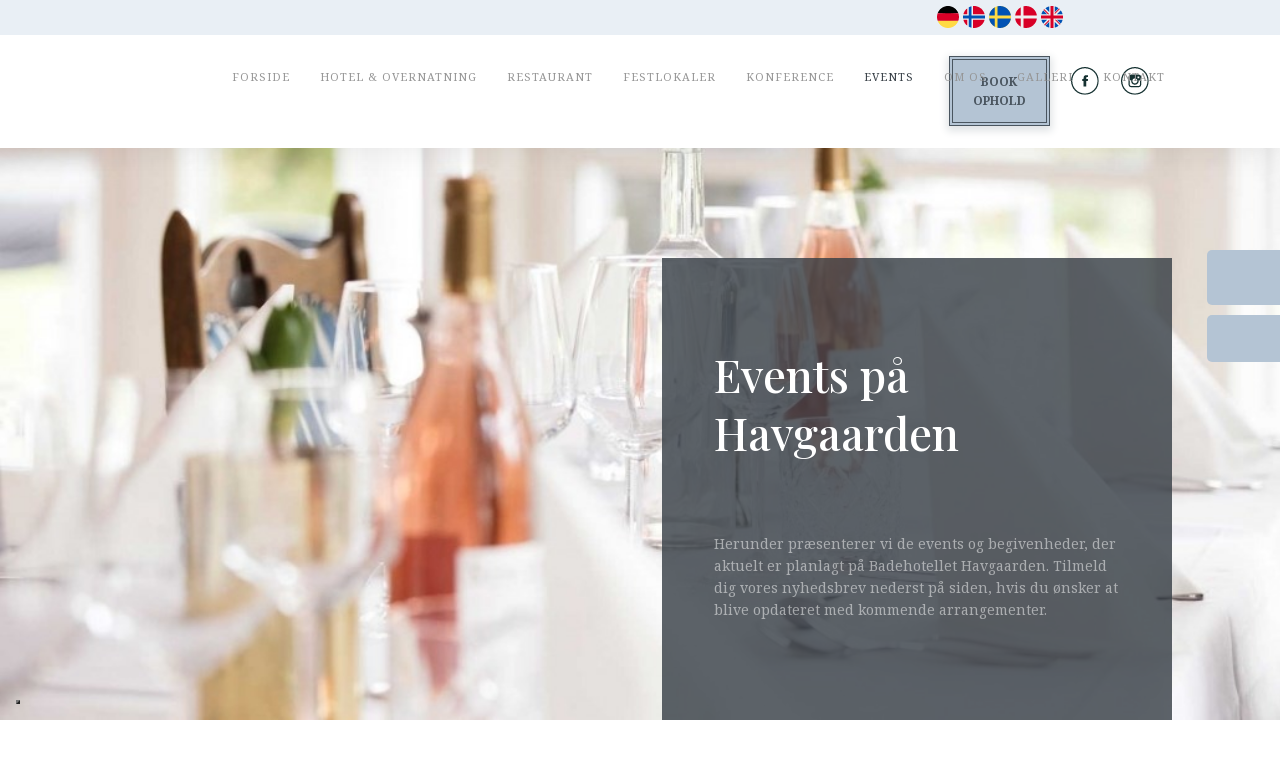

--- FILE ---
content_type: text/html; charset=utf-8
request_url: https://havgaarden.dk/events.aspx
body_size: 133685
content:


<!DOCTYPE html>
<!--
Created by Group Online - grouponline.dk
All copyright Group Online © 2026
Phone: +45 55 55 55 55 - Email: info@grouponline.dk
-->
<html lang="da-DK">
<head>
	<title>Events hos Havgaarden Badehotel | Hold dig opdateret om vores events</title>
	<meta http-equiv="X-UA-Compatible" content="IE=edge">
	<meta charset="utf-8">
	<meta name="format-detection" content="telephone=no">
	<meta name="viewport" content="width=device-width, initial-scale=1, maximum-scale=5" />
	<meta name="description" content="Her p&#229; siden kan du l&#248;bende holde dig opdateret om vores fremtidige events. Vi afholder alt fra vinsmagning og hyggelige sociale arrangementer.

"><link rel="shortcut icon" href="/CustomerData/Files/favicon.ico" >
	<link rel="dns-prefetch" href="//fonts.googleapis.com">
	<link rel="dns-prefetch" href="//fonts.gstatic.com">
	<script type="text/javascript" defer>var _iub=_iub || []; _iub.csConfiguration={"askConsentAtCookiePolicyUpdate": true, "floatingPreferencesButtonDisplay": "bottom-left", "lang": "da", "perPurposeConsent": true, "reloadOnConsent": true, "purposes": "1,2,3,4,5", "siteId": 3522986, "whitelabel": false, "cookiePolicyId": 30285314, "i18n":{"da":{"banner":{"title": "Denne hjemmeside bruger cookies", "dynamic":{"body": "Vi vil gerne bruge oplysninger om dig til at forbedre din oplevelse af vores hjemmeside og til intern statistik med henblik på markedsføring. Du kan læse mere om behandling af dine personoplysninger på knappen \"Få mere at vide\" herunder."}}}}, "banner":{"acceptButtonCaptionColor": "#FFFFFF", "acceptButtonColor": "#313E5F", "acceptButtonDisplay": true, "backgroundColor": "#F7FFF9", "closeButtonDisplay": false, "customizeButtonCaptionColor": "#313E5F", "customizeButtonColor": "#DEE6E0", "customizeButtonDisplay": true, "explicitWithdrawal": true, "listPurposes": true, "position": "float-bottom-center", "rejectButtonCaptionColor": "#FFFFFF", "rejectButtonColor": "#313E5F", "rejectButtonDisplay": true, "showPurposesToggles": true, "theme": "night_sky-neutral", "textColor": "#313E5F"}};</script><script type="text/javascript" src="https://cs.iubenda.com/autoblocking/3522986.js" defer></script><script type="text/javascript" src="//cdn.iubenda.com/cs/iubenda_cs.js" charset="UTF-8" defer></script>

    <script src="/Site/JavaScripts/jquery-1.12.2.min.js" data-cookieconsent="ignore" async></script>

	
		<style type="text/css">html,body,div,span,applet,object,iframe,h1,h2,h3,h4,h5,h6,p,blockquote,pre,a,abbr,acronym,address,big,cite,code,del,dfn,img,ins,kbd,q,s,samp,small,strike,strong,sub,sup,tt,var,b,u,center,dl,dt,dd,ol,ul,li,i,fieldset,form,label,legend,table,caption,tbody,tfoot,thead,tr,th,td,article,aside,canvas,details,embed,figure,figcaption,footer,header,hgroup,menu,nav,output,ruby,section,summary,time,mark,audio,video{margin:0;padding:0;border:0;font-size:100%;font:inherit}em,i{font-style:italic}b,strong{font-weight:bold}a{text-decoration:none}article,aside,details,figcaption,figure,footer,header,hgroup,menu,nav,section{display:block}ol{list-style-type:decimal}blockquote{margin-left:0}blockquote,q{quotes:none}blockquote:before,blockquote:after,q:before,q:after{content:'';content:none}table{border-collapse:collapse;border-spacing:0}h1,p,h2,h3,h4,h5,h6{-webkit-margin-before:0;-webkit-margin-after:0;-webkit-margin-start:0;-webkit-margin-end:0}.clearfix:before,.clearfix:after{content:"";display:table}.clearfix:after{clear:both}input[type=button],input[type=submit]{-webkit-appearance:none;border-radius:0}.clearfix:after{content:".";display:block;clear:both;visibility:hidden;line-height:0;height:0}.clearfix{display:inline-block}html[xmlns] .clearfix{display:block}* html .clearfix{height:1%}@font-face{font-family:'FontAwesome';src:url('/Common/Fonts/Font-awesome-4.4.0/fontawesome-webfont.eot?v=4.4.0');src:url('/Common/Fonts/Font-awesome-4.4.0/fontawesome-webfont.eot?#iefix&v=4.4.0') format('embedded-opentype'),url('/Common/Fonts/Font-awesome-4.4.0/fontawesome-webfont.woff2?v=4.4.0') format('woff2'),url('/Common/Fonts/Font-awesome-4.4.0/fontawesome-webfont.woff?v=4.4.0') format('woff'),url('/Common/Fonts/Font-awesome-4.4.0/fontawesome-webfont.ttf?v=4.4.0') format('truetype'),url('/Common/Fonts/Font-awesome-4.4.0/fontawesome-webfont.svg?v=4.4.0#fontawesomeregular') format('svg');font-weight:normal;font-style:normal;font-display:swap}.fa{display:inline-block;font:normal normal normal 14px/1 FontAwesome;font-size:inherit;text-rendering:auto;-webkit-font-smoothing:antialiased;-moz-osx-font-smoothing:grayscale}.fa-lg{font-size:1.33333333em;line-height:.75em;vertical-align:-15%}.fa-2x{font-size:2em}.fa-3x{font-size:3em}.fa-4x{font-size:4em}.fa-5x{font-size:5em}.fa-fw{width:1.28571429em;text-align:center}.fa-ul{padding-left:0;margin-left:2.14285714em;list-style-type:none}.fa-ul>li{position:relative}.fa-li{position:absolute;left:-2.14285714em;width:2.14285714em;top:.14285714em;text-align:center}.fa-li.fa-lg{left:-1.85714286em}.fa-border{padding:.2em .25em .15em;border:solid .08em #eee;border-radius:.1em}.fa-pull-left{float:left}.fa-pull-right{float:right}.fa.fa-pull-left{margin-right:.3em}.fa.fa-pull-right{margin-left:.3em}.pull-right{float:right}.pull-left{float:left}.fa.pull-left{margin-right:.3em}.fa.pull-right{margin-left:.3em}.fa-spin{-webkit-animation:fa-spin 2s infinite linear;animation:fa-spin 2s infinite linear}.fa-pulse{-webkit-animation:fa-spin 1s infinite steps(8);animation:fa-spin 1s infinite steps(8)}@-webkit-keyframes fa-spin{0%{-webkit-transform:rotate(0deg);transform:rotate(0deg)}100%{-webkit-transform:rotate(359deg);transform:rotate(359deg)}}@keyframes fa-spin{0%{-webkit-transform:rotate(0deg);transform:rotate(0deg)}100%{-webkit-transform:rotate(359deg);transform:rotate(359deg)}}.fa-rotate-90{filter:progid:DXImageTransform.Microsoft.BasicImage(rotation=1);-webkit-transform:rotate(90deg);-ms-transform:rotate(90deg);transform:rotate(90deg)}.fa-rotate-180{filter:progid:DXImageTransform.Microsoft.BasicImage(rotation=2);-webkit-transform:rotate(180deg);-ms-transform:rotate(180deg);transform:rotate(180deg)}.fa-rotate-270{filter:progid:DXImageTransform.Microsoft.BasicImage(rotation=3);-webkit-transform:rotate(270deg);-ms-transform:rotate(270deg);transform:rotate(270deg)}.fa-flip-horizontal{filter:progid:DXImageTransform.Microsoft.BasicImage(rotation=0,mirror=1);-webkit-transform:scale(-1,1);-ms-transform:scale(-1,1);transform:scale(-1,1)}.fa-flip-vertical{filter:progid:DXImageTransform.Microsoft.BasicImage(rotation=2,mirror=1);-webkit-transform:scale(1,-1);-ms-transform:scale(1,-1);transform:scale(1,-1)}:root .fa-rotate-90,:root .fa-rotate-180,:root .fa-rotate-270,:root .fa-flip-horizontal,:root .fa-flip-vertical{filter:none}.fa-stack{position:relative;display:inline-block;width:2em;height:2em;line-height:2em;vertical-align:middle}.fa-stack-1x,.fa-stack-2x{position:absolute;left:0;width:100%;text-align:center}.fa-stack-1x{line-height:inherit}.fa-stack-2x{font-size:2em}.fa-inverse{color:#fff}.fa-arrows-h:before{content:""}.fa-arrows-v:before{content:""}.fa-unlink:before,.fa-chain-broken:before{content:""}.fa-chain:before,.fa-link:before{content:""}.fa-check:before{content:""}.fa-ellipsis-v:before{content:""}.fa-globe:before{content:""}.fa-check-circle-o:before{content:""}.fa-save:before,.fa-floppy-o:before{content:""}.fa-pencil:before{content:""}.fa-cloud-download:before{content:""}.fa-remove:before,.fa-close:before,.fa-times:before{content:""}.fa-plus:before{content:""}.fa-folder:before{content:""}.fa-trash:before{content:""}.fa-trash-o:before{content:""}.fa-caret-down:before{content:""}.fa-caret-up:before{content:""}.fa-caret-left:before{content:""}.fa-caret-right:before{content:""}.fa-edit:before,.fa-pencil-square-o:before{content:""}.fa-paperclip:before{content:""}.fa-clone:before{content:""}.fa-navicon:before,.fa-reorder:before,.fa-bars:before{content:""}.fa-heart:before{content:""}.fa-heart-o:before{content:""}.fa-history:before{content:""}.fa-arrows-h:before{content:""}.fa-arrows-v:before{content:""}.fa-gear:before,.fa-cog:before{content:""}.fa-picture-o:before{content:""}.fa-file-text:before{content:""}.fa-folder-o:before{content:""}.fa-laptop:before{content:""}.fa-tablet:before{content:""}.fa-mobile-phone:before,.fa-mobile:before{content:""}.fa-play:before{content:""}.fa-pause:before{content:""}.fa-stop:before{content:""}.fa-chevron-right:before{content:""}.fa-chevron-down:before{content:""}.fa-eye:before{content:""}.fa-eye-slash:before{content:""}html,body,#TemplateForm{height:100%;width:100%;margin:0}@font-face{font-family:'FontAwesome';src:url('/Common/Fonts/Font-awesome-4.4.0/fontawesome-webfont.eot?v=4.4.0');src:url('/Common/Fonts/Font-awesome-4.4.0/fontawesome-webfont.eot?#iefix&v=4.4.0') format('embedded-opentype'),url('/Common/Fonts/Font-awesome-4.4.0/fontawesome-webfont.woff2?v=4.4.0') format('woff2'),url('/Common/Fonts/Font-awesome-4.4.0/fontawesome-webfont.woff?v=4.4.0') format('woff'),url('/Common/Fonts/Font-awesome-4.4.0/fontawesome-webfont.ttf?v=4.4.0') format('truetype'),url('/Common/Fonts/Font-awesome-4.4.0/fontawesome-webfont.svg?v=4.4.0#fontawesomeregular') format('svg');font-weight:normal;font-style:normal;font-display:swap}body{-webkit-text-size-adjust:none}*{margin:0;padding:0;outline:0;outline:none}table{font:inherit}sub{font-size:.7em;vertical-align:baseline;position:relative;bottom:-.5em}sup{font-size:.7em;vertical-align:baseline;position:relative;top:-.5em}.Clear{clear:both;height:0}.Container{display:block}.Container:before,.Container:after{content:"";display:table}.Container:after{clear:both}.Container.Inline{display:inline-block;vertical-align:top;zoom:1;*display:inline}.module-overlay{display:none}b,strong{font-weight:bold}i{font-style:italic}ul,ol{margin-left:15px}ul li,ol li{margin-bottom:5px}center{text-align:center}.DefaultBody ul,.DefaultBody ol,.Textarea ul,.Textarea ol{padding-left:1em}.Image img{width:100%;display:block;margin:0 auto}span.inner-image{display:block;margin:auto}.menu-wrapper{width:100%;height:100%}.navigation-reference{display:none}.Container.Menu{overflow:inherit!important;position:relative}.Menu ul li div{position:relative}.Menu li a,.VerticalMenu li a,.IModule li a{display:block}.Menu ul,.VerticalMenu ul,.IModule ul{list-style:none;margin:0!important}.VerticalMenu ul{overflow:hidden}.VerticalMenu ul.collapsed{height:0;display:none}.Menu ul li,.VerticalMenu ul li,.IModule ul li{list-style-type:none;margin-bottom:0}.Menu a,.VerticalMenu a,.IModule a{background-image:none}.DropdownMenu ul,.DropdownMenu ul li{list-style-type:none;margin:0;padding:0;position:relative}.DropdownMenu ul li a{line-height:1em;white-space:normal}.DropdownMenu ul{display:none;list-style:none;z-index:250}.DropdownMenu ul.level1{display:block;height:100%;white-space:nowrap}.DropdownMenu ul.level1 li{display:inline-block;vertical-align:top}.DropdownMenu ul.level1>li{height:100%}.DropdownMenu ul.level1 li a{display:block;-moz-box-sizing:border-box;-webkit-box-sizing:border-box;box-sizing:border-box}.DropdownMenu ul.level1>li>div>a,.DropdownMenu ul.level1>li>a{height:auto;white-space:nowrap}.DropdownMenu ul.level2 li{display:block;float:none}.DropdownMenu .more-option{position:absolute;top:-99999px;right:-99999px}.DropdownMenu .more-option.show{position:relative;top:0;right:0}.DropdownMenu.menu-fillout ul.level1{display:-webkit-flex;-webkit-flex-direction:row;-webkit-align-items:center;-webkit-flex-wrap:nowrap;-webkit-justify-content:flex-start;justify-content:space-between;display:flex;flex-direction:row;align-items:center;flex-wrap:nowrap;justify-content:flex-start}.DropdownMenu.menu-fillout ul.level1>li{-webkit-flex-grow:1;flex-grow:1}.menu-wrapper>ul>li.hide-important{display:none!important}.navigation-container{position:fixed;left:0;top:0;bottom:0;height:auto;overflow-y:auto;overflow-x:hidden;z-index:999}.navigation-container .column.hide-for-step-mobile-down{display:inline-block!important}.navigation-container .more-option{display:none!important}.navigation-menu-box{position:fixed;top:0;width:100%;min-height:10px;-webkit-box-sizing:border-box;-moz-box-sizing:border-box;box-sizing:border-box;background-color:#282828;color:#fff;cursor:pointer;z-index:301;-webkit-touch-callout:none;-webkit-user-select:none;-khtml-user-select:none;-moz-user-select:none;-ms-user-select:none;user-select:none}.navigation-menu-box i{font-size:14px}.navigation-menu-box.spacing i{font-family:auto}.navigation-menu-box.hidden{z-index:280}.navigation-menu-box.spacing{opacity:0;pointer-events:none;position:static}.navigation-menu{height:auto!important;position:relative!important;margin:0!important}.Container.Video iframe{width:100%;max-width:100%;height:inherit;min-height:inherit;display:block}.IframeContainer{height:100%}.IframeContainer iframe{width:100%;max-width:100%;height:inherit;min-height:inherit;display:block}div.Container.Clickarea .ClickareaElement,div.Container.Clickarea .clickarea-element{position:relative;width:100%;height:auto;overflow:hidden}div.Container.Clickarea .clickarea-element img,div.Container.Clickarea .clickarea-element object{width:100%!important;max-width:100%!important;display:block}div.Container.Clickarea .clickarea-element a.OverAction img,div.Container.Clickarea .clickarea-element a.OverAction object{min-height:inherit;width:100%}div.Container.Clickarea a,a.PrintLink{width:100%;height:100%;display:block;min-height:inherit}div.Container.Clickarea a img,a.PrintLink img{border:0}a.OverAction .MouseOut{position:relative}a.OverAction .MouseOver{position:absolute;left:0;top:0;z-index:200;visibility:hidden}a.OverAction:hover .MouseOver{visibility:visible}a.OverAction:hover .MouseOut{visibility:hidden}div.multilogin-row{display:inline-block;background:green}div.Container.LoginButton .multilogin-btn-contanier{top:0;left:0;height:100%}div.Container.LoginButton .multilogin-btn-contanier .login-button-contanier{height:100%;width:100%;display:table}div.Container.LoginButton .login-button{cursor:pointer;display:table-cell}div.Container.Multilogin .username,div.Container.Multilogin .password,div.Container.Multilogin .submit,div.Container.Multilogin .login-status{position:absolute;outline:none}div.Container.Multilogin .submit{border-style:solid}div.Container.Searchbox .searchbox-submit{cursor:pointer}div.Container.Searchbox .searchbox-input,div.Container.Searchbox .searchbox-submit{outline:none;-moz-box-sizing:border-box;-webkit-box-sizing:border-box;box-sizing:border-box;background-repeat:no-repeat;-webkit-appearance:none;border-radius:0}div.Container.Searchbox .searchbox-submit::-moz-focus-inner,div.Container.Searchbox .searchbox-input::-moz-focus-inner{border:0;padding:0;margin-top:0;margin-bottom:0}.search-result{margin:1.8em 0 0 0}.search-results-link-title{font-size:16px;font-weight:bold}.search-results-breadcrumbs{margin:.54em 0 .54em 0;font-size:12px}.search-results-breadcrumbs span{font-weight:bold}.FormularItem.IModule .form-text{width:120px}.FormularItem.IModule .form-input .form-input-field{width:288px;box-sizing:border-box!important}.FormularItem div.form-clear{clear:both;display:block;height:0}.FormularItem .form-header{display:block}.FormularItem div.form-text,.FormularItem div.form-input{float:left;position:relative}.submitting input[type=submit]{cursor:wait}div.form-input .conditions-input{display:inline-block;padding-left:0;border:none;width:auto;cursor:default}div.form-input .conditions-input input[type=checkbox]{vertical-align:middle}div.form-input .conditions-input a,div.form-input .conditions-input span{margin:0 0 0 10px}div.form-input .conditions-input span{overflow:auto}.FormularItem div.form-input div.upload-file-container{display:none}.FormularItem div.form-input div.upload-file-container a{background-image:url('/Common/Images/cross.png');display:block;width:16px;height:16px;float:right;margin-left:5px}.FormularItem div.form-input.show-star .form-star{visibility:visible!important}.FormularItem div.validatorMessage{display:none}.FormularItem .form-inline span.form-star{}span.form-validator{display:none!important}.FormularItem div.form-input select{-ms-box-sizing:content-box;-moz-box-sizing:content-box;-webkit-box-sizing:content-box;box-sizing:content-box}.form-input .form-input-field{display:inline-block;cursor:text}.form-input .form-input-field input{background:none;border:none;display:block;width:100%;-webkit-box-sizing:border-box;-moz-box-sizing:border-box;box-sizing:border-box;color:inherit;text-transform:inherit;text-decoration:inherit;font-weight:inherit;font-style:inherit;letter-spacing:inherit;text-align:inherit}.form-input input,.form-input textarea,.form-input select{font-family:inherit;font-size:inherit}.form-input select.form-input-field{cursor:auto}.form-input-field input[type="text"]{-webkit-appearance:none;-ms-border-radius:0;border-radius:0}.form-input-upload-container{display:inline-block;width:100%}.form-input.invalid label.form-input-field,.form-input.invalid select,.form-input.invalid textarea{background-color:#eccecf!important;border-color:#a08384!important;color:#414141}.form-input.valid input[type=text],.form-input.valid input[type=password],.form-input.valid textarea{background-repeat:no-repeat;background-image:url([data-uri]);background-size:1em}.form-error{border-width:1px 1px 1px 5px;border-color:#e93a14;border-style:solid;background-color:#fff;color:#868686;margin-left:5px;z-index:10;float:left;display:inline-block;position:absolute;padding:.9em;min-height:.85em;line-height:.85em}.form-input-field.hny-pt-fld,.hide-field{height:0!important;margin:0!important;padding:0!important;border:none!important;overflow:hidden}.FormularItem div.form-input table.input-list input{width:auto!important;vertical-align:middle;border:0!important;background:transparent;margin:0 6px 0 0!important}.FormularItem .input-list{display:inline-block;width:100%}.FormularItem div.form-input input.form-input-upload{cursor:pointer}.FormularItem div.form-input input.form-input-hidden-file-selector{position:absolute;top:-100px;left:-100px;width:1px;height:1px;opacity:0;filter:alpha(opacity=0)}.FormularItem .form-input .calendar{cursor:pointer}.FormularItem .form-input .calendar input{padding-left:24px;cursor:pointer}.FormularItem .form-input .form-input-calendar-icon{position:absolute;top:0;width:16px;height:100%;background-image:url('/Common/Images/calendar.png');background-position:center;background-repeat:no-repeat;background-color:transparent;border:0;cursor:pointer}.FormularItem div.form-input .FormSubmitButton{cursor:pointer}.FormularItem .text-input-container span{overflow:hidden;white-space:nowrap}.FormularItem .button-container{display:inline-block;width:100%}.GoogleMap .Map-Container{width:100%;height:inherit;min-height:inherit;position:relative}.GoogleMap .Map-Container>div{min-height:inherit}.GoogleMap .Map-Container iframe{width:100%;height:inherit;min-height:inherit;display:block}.GoogleMap marker{display:none}.googlemap a{background-color:transparent;background-image:none;background-position:initial;background-repeat:no-repeat;border-width:0;border-style:none;border-color:transparent;color:inherit;font-family:Arial,sans-serif;font-size:1em;font-weight:normal;font-style:normal;letter-spacing:normal;line-height:inherit;margin:0;padding:0;text-align:right;text-transform:none;word-spacing:normal}.Map-Container{-webkit-transform:none!important}a.fancybox,.credits a,.breadcrumb a,.header-level-box a,.ClickareaElement a,.clickarea-element a,.VerticalMenu a,a.fancybox:hover,.credits a:hover,.breadcrumb a:hover,.header-level-box a:hover,.ClickareaElement a:hover,.clickarea-element a:hover,.VerticalMenu a:hover{background-image:none;background-color:transparent;background-repeat:no-repeat;background-position:inherit;border-color:transparent;border-style:none;border-width:0;color:inherit;letter-spacing:normal;line-height:inherit;font-family:inherit;font-size:inherit;font-weight:normal;font-style:normal;text-decoration:none;text-align:right;text-transform:none;word-spacing:normal;padding:0;margin:0}.gallery-image.regular{float:left;width:auto;height:auto}.gallery-image.regular a{padding:0!important;margin:0!important;display:block;width:100%;height:100%;position:relative}.gallery-image .thumb-title{overflow:hidden}.gallery-row{overflow:auto}.gallery-image-thumbnail{display:block}.flexbox-grid li .gallery-image a{width:100%;display:block;position:relative}.flexbox-grid li .gallery-image img{position:absolute;left:0;right:0;top:0;bottom:0;margin:auto auto;text-align:center;max-width:100%;max-height:100%;width:auto!important;height:auto!important}.inline-element{display:inline-block}div.Container.Newsletter div.newsletter-text{float:left}div.newsletter-input input,div.newsletter-input-field textarea{box-sizing:border-box;-ms-box-sizing:border-box;-moz-box-sizing:border-box;-webkit-box-sizing:border-box}div.Container.Newsletter div.newsletter-input select.newsletter-input-field{box-sizing:content-box;-ms-box-sizing:content-box;-moz-box-sizing:content-box;-webkit-box-sizing:content-box}div.Container.Newsletter div.newsletter-group div.newsletter-text{width:auto}div.Container.Newsletter div.newsletter-group input{vertical-align:middle;margin-right:2px}.newsletter-input{position:relative}.newsletter-star{top:7px;right:7px;position:absolute}.news-header a{display:inline;float:left}.news-link{overflow:hidden}.Newsmodule .newsfeed{overflow:hidden;height:100%}.Newsmodule marquee{height:100%}.news-feed-item a.read-more{display:block}.news-feed-item div.image img{height:auto!important;max-width:100%}.news-feed-item .image.left{float:left}.news-feed-item .image.right{float:right}.news-contents img{max-width:100%}div.ErrorPage{border:1px solid #e0e0e0;width:600px;height:200px;position:fixed;margin:auto;left:50%;top:50%;margin-top:-100px;margin-left:-300px;background-color:#fff;font-family:arial}div.ErrorPage div.ErrorTitle{font-size:16px;font-weight:bold;padding:10px;text-align:center;margin-top:15px;height:10px}div.ErrorPage div.ErrorDescription{font-size:12px;padding:20px;height:75px;line-height:150%;text-align:center}div.ErrorPage div.ErrorBottom{font-size:12px;text-align:center;background:#f9f9f9;padding-top:13px;padding-bottom:11px}div.ErrorPage div.ErrorTechData{font-size:10px;color:#999;text-align:center;padding-top:15px}img.imodule-supplier-logo{border:1px solid #ccc;margin:12px 12px 0 0}div.imodule-inquiry-activator{background-image:url('/Common/Images/imodule-inquiry-repeat.gif');background-repeat:repeat-x;cursor:pointer;color:#666;font-size:16px;font-weight:bold;margin-top:10px;padding:10px 0 10px 45px;position:relative;border-width:0 1px 1px 1px;border-color:#ccc;border-style:solid}div.imodule-inquiry-activator img{position:absolute;top:8px;left:10px}div.imodule-inquiry-activator.visible{background-image:none;border-width:1px 1px 0 1px;background-color:#eee;padding-top:9px}div.imodule-inquiry-activator.visible img{top:7px}div.imodule-inquiry-container{background-color:#eee;padding:5px 0 15px 15px;border:1px solid #ccc;border-top:0}.hasPlaceholder{color:#777}.flexTop{display:-webkit-box!important;display:-webkit-flex!important;display:-ms-flexbox!important;display:flex!important;-webkit-box-align:start;-webkit-align-items:flex-start;-ms-flex-align:start;align-items:flex-start;-webkit-box-pack:center;-webkit-justify-content:center;-ms-flex-pack:center;justify-content:center}.flexCenter{display:-webkit-box!important;display:-webkit-flex!important;display:-ms-flexbox!important;display:flex!important;-webkit-box-align:center;-webkit-align-items:center;-ms-flex-align:center;align-items:center;-webkit-box-pack:center;-webkit-justify-content:center;-ms-flex-pack:center;justify-content:center}.flexBottom{display:-webkit-box!important;display:-webkit-flex!important;display:-ms-flexbox!important;display:flex!important;-webkit-box-align:end;-webkit-align-items:flex-end;-ms-flex-align:end;align-items:flex-end;-webkit-box-pack:center;-webkit-justify-content:center;-ms-flex-pack:center;justify-content:center}.fb_iframe_widget_lift{z-index:251!important}@media print{#cookie_box,.Container.Banner,.Container.Menu{display:none!important}}.icheckbox_minimal,.iradio_minimal{display:inline-block;*display:inline;vertical-align:middle;margin:0 6px 0 0;padding:0;width:13px;height:13px;background:url(/common/images/input_sprite.png) no-repeat;border:none;cursor:pointer}.invalid .icheckbox_minimal,.invalid .iradio_minimal{background:url(/common/images/input_sprite_invalid.png) no-repeat}.invalid .icheckbox_minimal{background-position:-20px 0}.invalid .iradio_minimal{background-position:-120px 0}.icheckbox_minimal{background-position:0 0}.icheckbox_minimal.hover{background-position:-20px 0}.icheckbox_minimal.checked{background-position:-40px 0}.icheckbox_minimal.disabled{background-position:-60px 0;cursor:default}.icheckbox_minimal.checked.disabled{background-position:-80px 0}.iradio_minimal{background-position:-100px 0}.iradio_minimal.hover{background-position:-120px 0}.iradio_minimal.checked{background-position:-140px 0}.iradio_minimal.disabled{background-position:-160px 0;cursor:default}.iradio_minimal.checked.disabled{background-position:-180px 0}@media(-o-min-device-pixel-ratio:5/4),(-webkit-min-device-pixel-ratio:1.25),(min-resolution:120dpi),(min-resolution:1.25dppx){.icheckbox_minimal,.iradio_minimal{background-image:url(/common/images/input_sprite_2x.png);-webkit-background-size:200px 20px;background-size:200px 20px}.invalid .icheckbox_minimal,.invalid .iradio_minimal{background:url(/common/images/input_sprite_invalid_2x.png) no-repeat;-webkit-background-size:200px 20px;background-size:200px 20px}.invalid .icheckbox_minimal{background-position:-20px 0}.invalid .iradio_minimal{background-position:-120px 0}.icheckbox_minimal.checked{background-position:-40px 0}.iradio_minimal.checked{background-position:-140px 0}}.g-recaptcha{display:inline-block;box-sizing:border-box;width:100%}.grecaptcha-badge{visibility:hidden}.dw-recaptcha-badge{width:256px;height:60px;display:block;transition:all .3s ease 0s;position:fixed;bottom:14px;left:-190px;box-shadow:grey 0 0 5px;border-radius:2px;overflow:hidden;background:#f9f9f9;color:#000;z-index:2000000}.dw-recaptcha-badge:hover{left:0}.dw-recaptcha-badge.dw-recaptcha-badge-right{left:auto;right:-190px}.dw-recaptcha-badge.dw-recaptcha-badge-right:hover{left:auto;right:0}.dw-recaptcha-badge .dw-recaptcha-wrapper{height:60px;width:256px;display:flex}.dw-recaptcha-badge .dw-recaptcha-logo{display:inline-block;height:60px;vertical-align:top;width:70px;background:url(https://www.gstatic.com/recaptcha/api2/logo_48.png);background-repeat:no-repeat;background-position:center}.dw-recaptcha-badge .dw-recaptcha-text{background:#4a90e2;color:#fff;display:flex;flex-basis:166px;flex-direction:column;flex-grow:1;font-family:Roboto,helvetica,arial,sans-serif;font-size:13px;font-weight:400;height:100%;justify-content:center;line-height:20px;padding:0 16px;white-space:nowrap}.dw-recaptcha-badge .dw-recaptcha-text a{font-size:10px;color:#fff}.recaptcha-container>.form-input>label{display:none}#TemplateForm>.Container{overflow-x:hidden;overflow-y:hidden}body:not(.preview-mode) .Dummy .dummy-box{background:none}.column{pointer-events:none}.column>*{pointer-events:auto!important}@media(hover:none){html,body{-webkit-overflow-scrolling:touch}body{position:relative}#TemplateForm>.Container:after{height:1px}}.cookieconsent-optout-marketing,.cookieconsent-optout-statistics,.cookieconsent-optout-preferences{display:none;background:rgba(165,165,165,.8);position:absolute;top:0;bottom:0;left:0;right:0;min-height:90px}.cookieconsent-optout-marketing>div,.cookieconsent-optout-statistics>div,.cookieconsent-optout-preferences>div{position:absolute;width:100%;top:50%;transform:translateY(-50%);text-align:center;font-size:14px}.cookieconsent-optout-marketing>div>p,.cookieconsent-optout-statistics>div>p,.cookieconsent-optout-preferences>div>p{display:block;font-size:14px;font-weight:400;color:#000}.cookieconsent-optout-marketing>div>a,.cookieconsent-optout-statistics>div>a,.cookieconsent-optout-preferences>div>a{display:inline-block;background:#414141;color:#fff;padding:7px 15px;margin-top:5px;font-size:14px;font-weight:400;border-radius:20px}.banner-element{height:inherit;min-height:inherit;overflow:hidden;position:relative}.rslides{position:relative;list-style:none;width:100%;height:inherit;min-height:inherit;padding:0;margin:0}.rslides li{position:absolute;display:none;width:100%;height:inherit;min-height:inherit;left:0;top:0;margin:0;-webkit-backface-visibility:hidden;-moz-backface-visibility:hidden;-ms-backface-visibility:hidden;background-position:center center;-ms-background-size:cover;background-size:cover;background-attachment:scroll}.rslides li:first-child{position:relative;display:block;float:left}.rslides .banner-link{display:block;height:100%;width:100%;min-height:inherit}.rslides .slide-image{display:block;width:inherit;height:auto;float:left;border:0}.flexCenter.navbutton-container,.flexTop.navbutton-container,.flexBottom.navbutton-container{height:100%;position:absolute;top:0}.navbutton-container.next{left:auto;right:0}.centered-btns_nav{z-index:4;position:absolute;-webkit-tap-highlight-color:#000;-webkit-tap-highlight-color:rgba(0,0,0,0);left:0;text-indent:-9999px;overflow:hidden;text-decoration:none;height:61px;width:38px;background:none;margin:auto}.flexCenter.navbutton-container .centered-btns_nav,.flexTop.navbutton-container .centered-btns_nav,.flexBottom.navbutton-container .centered-btns_nav{position:relative}.centered-btns_nav:active{opacity:1}.centered-btns_nav.next{left:auto;right:0}.centered-btns_nav:focus{outline:none}.centered-btns_tabs{z-index:3;overflow:hidden;position:absolute;bottom:5px;height:16px;margin:0;line-height:0}.centered-btns_tabs li{display:inline-block;margin-right:5px}.centered-btns_tabs li:last-child{margin-right:0}.centered-btns_tabs a{text-indent:-9999px;overflow:hidden;-webkit-border-radius:15px;-moz-border-radius:15px;border-radius:15px;background:#ccc;background:rgba(0,0,0,.2);display:block;-webkit-box-shadow:inset 0 0 2px 0 #000;-webkit-box-shadow:inset 0 0 2px 0 rgba(0,0,0,.3);-moz-box-shadow:inset 0 0 2px 0 #000;-moz-box-shadow:inset 0 0 2px 0 rgba(0,0,0,.3);box-shadow:inset 0 0 2px 0 #000;box-shadow:inset 0 0 2px 0 rgba(0,0,0,.3);width:9px;height:9px}.centered-btns_here a{background:#222;background:#fff;border:solid 1px #d3d3d3}.centered-btns .rslides_caption{display:block;position:absolute;overflow:hidden;z-index:2;font-size:20px;text-shadow:none;color:#fff;padding:10px 20px;margin:0;max-width:none;text-align:center;box-sizing:border-box}.rslides .opacityArea{position:absolute;top:0;z-index:0;left:0;height:100%;width:100%;display:block}.rslides .slide_header{position:relative;z-index:1}.rslides .opacityTitle{position:absolute;left:0;z-index:0;width:100%;height:100%;top:0}.rslides .slide_description{position:relative;z-index:1}.rslides .opacityDescription{position:absolute;left:0;z-index:0;width:100%;height:100%;top:0}.banner-element .column{height:100%}.banner-element .caption-container{height:100%;position:relative}.slider-container{position:relative;overflow:hidden}.slider-container .slide-element[slider-event]{cursor:pointer}.slider-container .slide{position:absolute;display:block;width:100%;height:100%;overflow:hidden}.slider-container .slide.global{pointer-events:none;z-index:1}.slider-container .start-hidden{visibility:hidden}.slider-container.running .start-hidden{visibility:visible}.slide-element{position:absolute;box-sizing:border-box;pointer-events:all}.slide-element img{width:100%;height:100%;display:block}.slide-background{position:absolute;width:100%;height:100%;top:0;left:0;background-size:cover}.slide-element.slide-group-element{pointer-events:none}.Video{position:relative}.Video video{width:100%}.Video .video-container{position:absolute;top:0;left:0;right:0;bottom:0;overflow:hidden}.Video .video-container video{position:absolute;width:auto}.Video .video-container.position-covertopleft video,.Video .video-container.position-covertopcenter video,.Video .video-container.position-covertopright video{top:0}.Video .video-container.position-coverbottomleft video,.Video .video-container.position-coverbottomcenter video,.Video .video-container.position-coverbottomright video{bottom:0}.Video .video-container.position-containleft video,.Video .video-container.position-covertopleft video,.Video .video-container.position-covercenterleft video,.Video .video-container.position-coverbottomleft video{left:0}.Video .video-container.position-containright video,.Video .video-container.position-covertopright video,.Video .video-container.position-covercenterright video,.Video .video-container.position-coverbottomright video{right:0}.Video .video-container.position-containleft video,.Video .video-container.position-containcenter video,.Video .video-container.position-containright video{max-height:100%;max-width:100%;height:100%}.Video .video-container.position-covertopcenter video,.Video .video-container.position-covertopleft video,.Video .video-container.position-covertopright video,.Video .video-container.position-covercentercenter video,.Video .video-container.position-covercenterleft video,.Video .video-container.position-covercenterright video,.Video .video-container.position-coverbottomcenter video,.Video .video-container.position-coverbottomleft video,.Video .video-container.position-coverbottomright video,.Video .video-container.position-containcenter video{width:100%}.Video .azuremediaplayer{z-index:0}.Video .amp-default-skin .vjs-control-bar{background-color:rgba(60,69,79,.7)}.Video .amp-default-skin .vjs-poster img{width:100%}.Video .bitmovinplayer-poster{background-size:100% 100%}.Video .bmpui-player-state-prepared .bmpui-ui-titlebar,.Video .bmpui-player-state-prepared .bmpui-ui-controlbar{display:none}.Video .bmpui-ui-skin-smallscreen .bmpui-ui-hugeplaybacktogglebutton .bmpui-image{background-size:8em}.Video .bmpui-container-wrapper .bmpui-image{filter:drop-shadow(0 0 6px rgba(0,0,0,.1))}.Video .bmpui-ui-controlbar{padding:.1em .2em .1em;background:rgba(60,69,79,.37);font-size:14px}.Video .bmpui-ui-seekbar{margin:0}.Video .bitmovinplayer-container{min-height:auto;min-width:auto}.block-grid li{margin-bottom:0}.block-grid li div a,.block-grid li div img{width:100%;display:block}.form-input.column .form-input-field,.form-input.column .input-list{width:100%!important;-webkit-box-sizing:border-box!important;-moz-box-sizing:border-box!important;box-sizing:border-box!important}.form-input.column .conditions-input{background-color:transparent}.form-input.column .input-list{margin-bottom:10px}.form-text.column div,.form-text.column span{display:inline-block;vertical-align:middle}[class*="block-grid-"]{display:block;padding:0;margin:0;*zoom:1}[class*="block-grid-"]:before,[class*="block-grid-"]:after{content:" ";display:table}[class*="block-grid-"]:after{clear:both}[class*="block-grid-"]>li{display:inline-block;height:auto;padding:0;vertical-align:top}.block-grid-1>li{width:100%;padding:0;list-style:none}.block-grid-1>li:nth-of-type(n){clear:none}.block-grid-1>li:nth-of-type(1n+1){clear:both}.block-grid-2>li{width:50%;padding:0;list-style:none}.block-grid-3>li{width:33.33333%;padding:0;list-style:none}.block-grid-4>li{width:25%;padding:0;list-style:none}.block-grid-5>li{width:20%;padding:0;list-style:none}.block-grid-6>li{width:16.66667%;padding:0;list-style:none}.block-grid-7>li{width:14.28571%;padding:0;list-style:none}.block-grid-8>li{width:12.5%;padding:0;list-style:none}.block-grid-9>li{width:11.11111%;padding:0;list-style:none}.block-grid-10>li{width:10%;padding:0;list-style:none}.block-grid-11>li{width:9.09091%;padding:0;list-style:none}.block-grid-12>li{width:8.33333%;padding:0;list-style:none}#fancybox-loading,#fancybox-lock,.fancybox-wrap,.fancybox-skin,.fancybox-inner,.fancybox-error,.fancybox-image,.fancybox-wrap iframe,.fancybox-wrap object,.fancybox-wrap embed,a.fancybox-close,a.fancybox-expand,a.fancybox-nav,a.fancybox-nav span,.fancybox-tmp{padding:0;margin:0;border:0;outline:none;vertical-align:top;background-color:transparent;background-repeat:no-repeat;background-image:none;text-shadow:none}#fancybox-lock{position:fixed;top:0;left:0;right:0;bottom:0;z-index:99999;overflow-y:scroll;overflow-y:auto;overflow-x:auto;-webkit-transition:-webkit-transform .5s;-webkit-transform:translateX(0)}.fancybox-lock-test{overflow-y:hidden!important}.fancybox-lock{width:auto}.fancybox-lock body{}.fancybox-wrap{position:absolute;top:0;left:0;z-index:8020;-webkit-transform:translate3d(0,0,0)}.fancybox-opened{z-index:8030}.fancybox-skin{border-style:solid;border-color:#fff;background:#fff;color:#444}.fancybox-inner{position:relative;overflow:hidden;-webkit-overflow-scrolling:touch;width:100%;height:100%;max-width:100%;max-height:100%}.fancybox-spacer{position:absolute;top:100%;left:0;width:1px}.fancybox-image,.fancybox-iframe{display:block;width:100%;height:100%}.fancybox-image{max-width:100%;max-height:100%;zoom:1}a.fancybox-close{position:absolute;top:-23px;right:-23px;width:46px;height:46px;cursor:pointer;background-position:0 0;z-index:8040}a.fancybox-nav{position:absolute;top:0;width:50%;height:100%;cursor:pointer;text-decoration:none;-webkit-tap-highlight-color:rgba(0,0,0,0);z-index:8040;overflow:hidden}.fancybox-type-iframe a.fancybox-nav,.fancybox-type-inline a.fancybox-nav,.fancybox-type-html a.fancybox-nav{width:70px}a.fancybox-prev{left:-70px}a.fancybox-next{right:-70px}a.fancybox-nav span{position:absolute;top:50%;width:46px;height:46px;margin-top:-23px;cursor:pointer;z-index:8040}a.fancybox-prev span{left:0;background-position:0 -50px}a.fancybox-next span{right:0;background-position:0 -100px}.fancybox-mobile a.fancybox-nav{max-width:80px}.fancybox-desktop a.fancybox-nav{opacity:.5;filter:alpha(opacity=50)}.fancybox-desktop a.fancybox-nav:hover{opacity:1;filter:alpha(opacity=100)}a.fancybox-expand{position:absolute;bottom:0;right:0;width:46px;height:46px;z-index:8050;opacity:0;filter:alpha(opacity=0);background-position:0 -150px;zoom:1;-webkit-transition:opacity .5s ease;-moz-transition:opacity .5s ease;-o-transition:opacity .5s ease;transition:opacity .5s ease}.fancybox-wrap:hover a.fancybox-expand{opacity:.5;filter:alpha(opacity=50)}.fancybox-wrap a.fancybox-expand:hover{opacity:1;filter:alpha(opacity=100)}#fancybox-loading{position:fixed;top:50%;left:50%;margin-top:-30px;margin-left:-30px;width:60px;height:60px;background-color:#111;background-image:url([data-uri]);background-position:center center;opacity:.85;filter:alpha(opacity=85);cursor:pointer;z-index:8060;-webkit-border-radius:8px;-moz-border-radius:8px;border-radius:8px}.fancybox-tmp{position:absolute!important;top:-99999px;left:-99999px;max-width:99999px;max-height:99999px;overflow:visible!important}.fancybox-title{font:normal 14px "Helvetica Neue",Helvetica,Arial,sans-serif;line-height:1.5;position:relative;text-shadow:none;z-index:8050;display:block;visibility:hidden}.fancybox-title-float-wrap{position:relative;margin-top:10px;text-align:center;zoom:1;left:-9999px}.fancybox-title-float-wrap>div{display:inline-block;padding:7px 20px;font-weight:bold;color:#fff;text-shadow:0 1px 2px #222;background:transparent;background:rgba(0,0,0,.8);-webkit-border-radius:15px;-moz-border-radius:15px;border-radius:15px}.fancybox-title-outside-wrap{position:relative;margin-top:10px;color:#fff;text-shadow:0 1px rgba(0,0,0,.5);max-height:200px;overflow-y:auto}.fancybox-title-inside-wrap{padding-top:10px}.fancybox-title-over-wrap{position:absolute;bottom:0;left:0;color:#fff;padding:15px;background:#000;background:rgba(0,0,0,.8);max-height:50%;overflow:auto}.fancybox-overlay{position:absolute;top:0;left:0;overflow:hidden;z-index:8010}.fancybox-overlay-fixed{position:fixed;width:100%;height:100%}.fancybox-default-skin{border-color:#f9f9f9;background:#f9f9f9}.fancybox-default-skin-open{box-shadow:0 10px 25px rgba(0,0,0,.5)}.fancybox-default-overlay{background:#333;opacity:.8;filter:alpha(opacity=80)}.fancybox-default a.fancybox-close,.fancybox-default a.fancybox-expand,.fancybox-default a.fancybox-nav span{background-image:url([data-uri])}@media only screen and (-webkit-min-device-pixel-ratio:2),only screen and (-moz-min-device-pixel-ratio:2),only screen and (-o-min-device-pixel-ratio:2/1),only screen and (min-device-pixel-ratio:2),only screen and (min-resolution:2dppx){.fancybox-default a.fancybox-close,.fancybox-default a.fancybox-expand,.fancybox-default a.fancybox-nav span{background-image:url([data-uri]);background-size:46px auto}}.fancybox-dark a.fancybox-close,.fancybox-dark a.fancybox-expand,.fancybox-dark a.fancybox-nav span{background-image:url([data-uri])}.fancybox-dark-skin{background:#2a2a2a;border-color:#2a2a2a;color:#fff;border-radius:4px;box-shadow:0 0 10px rgba(0,0,0,.3) inset!important}.fancybox-dark-overlay{background:#000;opacity:.8;filter:alpha(opacity=80)}@media only screen and (-webkit-min-device-pixel-ratio:2),only screen and (min--moz-device-pixel-ratio:2),only screen and (-o-min-device-pixel-ratio:2/1),only screen and (min-device-pixel-ratio:2),only screen and (min-resolution:192dpi),only screen and (min-resolution:2dppx){.fancybox-dark a.fancybox-close,.fancybox-dark a.fancybox-expand,.fancybox-dark a.fancybox-nav span{background-image:url([data-uri]);background-size:46px auto}}.fancybox-light a.fancybox-close,.fancybox-light a.fancybox-expand,.fancybox-light a.fancybox-nav span{background-image:url([data-uri])}.fancybox-light-skin-open{box-shadow:0 10px 25px rgba(0,0,0,.5)}@media only screen and (-webkit-min-device-pixel-ratio:2),only screen and (-moz-min-device-pixel-ratio:2),only screen and (-o-min-device-pixel-ratio:2/1),only screen and (min-device-pixel-ratio:2),only screen and (min-resolution:2dppx){    .fancybox-light a.fancybox-close,.fancybox-light a.fancybox-expand,.fancybox-light a.fancybox-nav span{background-image:url([data-uri]);background-size:46px auto}}.fancybox-light-overlay{opacity:.9;filter:alpha(opacity=90);background:#555;background:-moz-radial-gradient(center,ellipse cover,#999 0%,#555 100%);background:-webkit-gradient(radial,center center,0,center center,100%,color-stop(0%,#999),color-stop(100%,#555));background:-webkit-radial-gradient(center,ellipse cover,#999 0%,#555 100%);background:-o-radial-gradient(center,ellipse cover,#999 0%,#555 100%);background:-ms-radial-gradient(center,ellipse cover,#999 0%,#555 100%);background:radial-gradient(ellipse at center,#999 0%,#555 100%)}@charset "UTF-8";.pika-single{z-index:9999;display:block;position:relative;color:#333;background:#fff;border:1px solid #ccc;border-bottom-color:#bbb;font-family:"Helvetica Neue",Helvetica,Arial,sans-serif}.pika-single:before,.pika-single:after{content:" ";display:table}.pika-single:after{clear:both}.pika-single{*zoom:1}.pika-single.is-hidden{display:none}.pika-single.is-bound{position:absolute;box-shadow:0 5px 15px -5px rgba(0,0,0,.5)}.pika-lendar{float:left;width:240px}.pika-title{position:relative;text-align:center;background:#666;color:#fff;height:28px}.pika-label{display:inline-block;*display:inline;position:relative;z-index:9999;overflow:hidden;margin:0;padding:0 3px;font-size:14px;line-height:28px;font-weight:bold;height:28px}.pika-title select{cursor:pointer;position:absolute;z-index:9998;margin:0;left:0;top:5px;filter:alpha(opacity=0);opacity:0}.pika-prev,.pika-next{display:block;cursor:pointer;position:relative;outline:none;border:0;padding:0;width:20px;height:30px;text-indent:20px;white-space:nowrap;overflow:hidden;background-color:transparent;background-position:center center;background-repeat:no-repeat;background-size:75% 75%;opacity:.5;*position:absolute;*top:0;color:#fff}.pika-prev:hover,.pika-next:hover{opacity:1}.pika-prev,.is-rtl .pika-next{float:left;background-image:url([data-uri]);*left:0}.pika-next,.is-rtl .pika-prev{float:right;background-image:url([data-uri]);*right:0}.pika-prev.is-disabled,.pika-next.is-disabled{cursor:default;opacity:.2}.pika-select{display:inline-block;*display:inline}.pika-table{width:100%;border-collapse:collapse;border-spacing:0;border:0}.pika-table th,.pika-table td{width:14.285714285714286%;padding:0}.pika-table th{color:#999;font-size:9px;line-height:18px;font-weight:bold;text-align:center;text-transform:uppercase;border-bottom:1px solid #bbb}.pika-button{cursor:pointer;display:block;box-sizing:border-box;-moz-box-sizing:border-box;outline:none;border:0;margin:0;width:100%;padding:5px;color:#666;font-size:12px;line-height:15px;text-align:right;background:#eee;box-shadow:inset 1px 1px 0 0 rgba(0,0,0,.1);margin-top:-1px}.pika-week{font-size:11px;color:#999}.is-today .pika-button{color:#3af;font-weight:bold}.is-selected .pika-button{color:#fff;font-weight:bold;background:#3af;box-shadow:inset 0 1px 3px #178fe5;border-radius:3px}.is-inrange .pika-button{background:#d5e9f7}.is-startrange .pika-button{color:#fff;background:#6cb31d;box-shadow:none;border-radius:3px}.is-endrange .pika-button{color:#fff;background:#3af;box-shadow:none;border-radius:3px}.is-disabled .pika-button{pointer-events:none;cursor:default;color:#999;opacity:.3}.pika-button:hover{color:#fff;background:#555;box-shadow:none;border-radius:3px}.pika-table abbr{border-bottom:none;cursor:help}.notify-position{position:fixed;width:1px;z-index:999}.notify-position.top{left:50%;top:10px}.notify-position.bottom{left:50%;bottom:15px}.notify-position.middle{left:50%;bottom:50%}.notify-position .notify-container{width:800px;margin-left:-400px;background-position:14px center;background-repeat:no-repeat;overflow:auto;color:#000}.notify-position.element .notify-container{width:auto;margin-left:0;height:100%;overflow:hidden}.notify-position .notify-container .notify-content{margin:13px 10px 10px 44px;max-width:746px;font-size:11px;float:left;font-family:arial;font-size:12px}.notify-position .notify-container.confirm .notify-content{max-width:520px}.notify-position .notify-container .notify-actions{margin:5px 10px 5px 0;width:200px;float:right;text-align:right}.notify-position .notify-container .notify-actions input{min-width:60px;padding:4px 0 4px 0;cursor:pointer;font-size:11px;border:1px solid #dbb844;background-color:rgba(252,252,252,1)}.notify-container.confirm{border:1px solid #efcb53;background-color:rgba(252,232,164,.95);background-image:url([data-uri])}.notify-container.warning{border:1px solid #efcb53;background-color:rgba(252,232,164,.95);background-image:url([data-uri])}.notify-container.success{border:1px solid #bcd568;background-color:rgba(232,244,192,.95);background-image:url([data-uri])}.notify-container.error{border:1px solid #d46f84;background-color:rgba(240,188,199,.85);background-image:url([data-uri])}.notify-container.normal{border:1px solid #9babba;background-color:rgba(255,255,255,.85);background-image:url([data-uri])}.notify{border-radius:5px;-moz-border-radius:5px;-webkit-border-radius:5px;-ms-border-radius:5px;-o-border-radius:5px;top:50%;left:50%;min-height:200px;width:600px;margin:-110px 0 0 -300px;position:absolute;background-color:#f3f3f3;padding-bottom:5px}.notify-content{min-height:150px;max-height:450px;overflow-y:auto;padding:10px}.notify .button-grey{font-size:16px;color:#fff;padding:10px 15px;margin-right:10px;border-radius:3px;-moz-border-radius:3px;-webkit-border-radius:3px;-ms-border-radius:3px;-o-border-radius:3px;border-width:0;background-color:#414141;text-transform:uppercase;float:right}.notify .button-green{font-size:16px;color:#fff;padding:10px 15px;margin-right:10px;border-radius:3px;-moz-border-radius:3px;-webkit-border-radius:3px;-ms-border-radius:3px;-o-border-radius:3px;border-width:0;background-color:#64a420;text-transform:uppercase;float:right}.notify .button-red{font-size:16px;color:#fff;padding:10px 15px;margin-right:10px;border-radius:3px;-moz-border-radius:3px;-webkit-border-radius:3px;-ms-border-radius:3px;-o-border-radius:3px;border-width:0;background-color:#c60f13;text-transform:uppercase;float:right}.vex,.vex *,.vex *:before,.vex *:after,.notify-content,.notify{-webkit-box-sizing:border-box;-moz-box-sizing:border-box;box-sizing:border-box}.vex{position:fixed;overflow:auto;-webkit-overflow-scrolling:touch;z-index:1111;top:0;right:0;bottom:0;left:0}.vex-overlay{background:#000;filter:alpha(opacity=40);-ms-filter:"progid:DXImageTransform.Microsoft.Alpha(Opacity=40)"}.vex-overlay{animation:vex-fadein .5s;-webkit-animation:vex-fadein .5s;-moz-animation:vex-fadein .5s;-ms-animation:vex-fadein .5s;-o-animation:vex-fadein .5s;-webkit-backface-visibility:hidden;position:fixed;background:rgba(0,0,0,.4);top:0;right:0;bottom:0;left:0}.vex.vex-closing .vex-overlay{animation:vex-fadeout .5s;-webkit-animation:vex-fadeout .5s;-moz-animation:vex-fadeout .5s;-ms-animation:vex-fadeout .5s;-o-animation:vex-fadeout .5s;-webkit-backface-visibility:hidden}.vex-content{animation:vex-fadein .5s;-webkit-animation:vex-fadein .5s;-moz-animation:vex-fadein .5s;-ms-animation:vex-fadein .5s;-o-animation:vex-fadein .5s;-webkit-backface-visibility:hidden;background:#fff}.vex.vex-closing .vex-content{animation:vex-fadeout .5s;-webkit-animation:vex-fadeout .5s;-moz-animation:vex-fadeout .5s;-ms-animation:vex-fadeout .5s;-o-animation:vex-fadeout .5s;-webkit-backface-visibility:hidden}.vex-close:before{font-family:Arial,sans-serif;content:"×"}.vex-dialog-form{margin:0}.vex-dialog-button{-webkit-appearance:none;cursor:pointer}.vex-loading-spinner{animation:vex-rotation .7s linear infinite;-webkit-animation:vex-rotation .7s linear infinite;-moz-animation:vex-rotation .7s linear infinite;-ms-animation:vex-rotation .7s linear infinite;-o-animation:vex-rotation .7s linear infinite;-webkit-backface-visibility:hidden;-webkit-box-shadow:0 0 1em rgba(0,0,0,.1);-moz-box-shadow:0 0 1em rgba(0,0,0,.1);box-shadow:0 0 1em rgba(0,0,0,.1);position:fixed;z-index:1112;margin:auto;top:0;right:0;bottom:0;left:0;height:2em;width:2em;background:#fff}@keyframes vex-fadein{0%{opacity:0}100%{opacity:1}}@-webkit-keyframes vex-fadein{0%{opacity:0}100%{opacity:1}}@-moz-keyframes vex-fadein{0%{opacity:0}100%{opacity:1}}@-ms-keyframes vex-fadein{0%{opacity:0}100%{opacity:1}}@-o-keyframes vex-fadein{0%{opacity:0;}100%{opacity:1;}}@keyframes vex-fadeout{0%{opacity:1}100%{opacity:0}}@-webkit-keyframes vex-fadeout{0%{opacity:1}100%{opacity:0}}@-moz-keyframes vex-fadeout{0%{opacity:1}100%{opacity:0}}@-ms-keyframes vex-fadeout{0%{opacity:1}100%{opacity:0}}@-o-keyframes vex-fadeout{0%{opacity:1;}100%{opacity:0;}}@keyframes vex-rotation{0%{transform:rotate(0deg);-webkit-transform:rotate(0deg);-moz-transform:rotate(0deg);-ms-transform:rotate(0deg);-o-transform:rotate(0deg)}100%{transform:rotate(359deg);-webkit-transform:rotate(359deg);-moz-transform:rotate(359deg);-ms-transform:rotate(359deg);-o-transform:rotate(359deg)}}@-webkit-keyframes vex-rotation{0%{transform:rotate(0deg);-webkit-transform:rotate(0deg);-moz-transform:rotate(0deg);-ms-transform:rotate(0deg);-o-transform:rotate(0deg)}100%{transform:rotate(359deg);-webkit-transform:rotate(359deg);-moz-transform:rotate(359deg);-ms-transform:rotate(359deg);-o-transform:rotate(359deg)}}@-moz-keyframes vex-rotation{0%{transform:rotate(0deg);-webkit-transform:rotate(0deg);-moz-transform:rotate(0deg);-ms-transform:rotate(0deg);-o-transform:rotate(0deg)}100%{transform:rotate(359deg);-webkit-transform:rotate(359deg);-moz-transform:rotate(359deg);-ms-transform:rotate(359deg);-o-transform:rotate(359deg)}}@-ms-keyframes vex-rotation{0%{transform:rotate(0deg);-webkit-transform:rotate(0deg);-moz-transform:rotate(0deg);-ms-transform:rotate(0deg);-o-transform:rotate(0deg)}100%{transform:rotate(359deg);-webkit-transform:rotate(359deg);-moz-transform:rotate(359deg);-ms-transform:rotate(359deg);-o-transform:rotate(359deg)}}@-o-keyframes vex-rotation{0%{transform:rotate(0deg);-webkit-transform:rotate(0deg);-moz-transform:rotate(0deg);-ms-transform:rotate(0deg);-o-transform:rotate(0deg);}100%{transform:rotate(359deg);-webkit-transform:rotate(359deg);-moz-transform:rotate(359deg);-ms-transform:rotate(359deg);-o-transform:rotate(359deg);}}.vex,.vex *,.vex *:before,.vex *:after{-webkit-box-sizing:border-box;-moz-box-sizing:border-box;box-sizing:border-box}.vex{position:fixed;overflow:auto;-webkit-overflow-scrolling:touch;z-index:100001;top:0;right:0;bottom:0;left:0}.vex-overlay{background:#000;filter:alpha(opacity=40);-ms-filter:"progid:DXImageTransform.Microsoft.Alpha(Opacity=40)"}.vex-overlay{animation:vex-fadein .5s;-webkit-animation:vex-fadein .5s;-moz-animation:vex-fadein .5s;-ms-animation:vex-fadein .5s;-o-animation:vex-fadein .5s;-webkit-backface-visibility:hidden;position:fixed;background:rgba(0,0,0,.4);top:0;right:0;bottom:0;left:0}.vex.vex-closing .vex-overlay{animation:vex-fadeout .5s;-webkit-animation:vex-fadeout .5s;-moz-animation:vex-fadeout .5s;-ms-animation:vex-fadeout .5s;-o-animation:vex-fadeout .5s;-webkit-backface-visibility:hidden}.vex-content{animation:vex-fadein .5s;-webkit-animation:vex-fadein .5s;-moz-animation:vex-fadein .5s;-ms-animation:vex-fadein .5s;-o-animation:vex-fadein .5s;-webkit-backface-visibility:hidden;background:#fff}.vex.vex-closing .vex-content{animation:vex-fadeout .5s;-webkit-animation:vex-fadeout .5s;-moz-animation:vex-fadeout .5s;-ms-animation:vex-fadeout .5s;-o-animation:vex-fadeout .5s;-webkit-backface-visibility:hidden}.vex-close:before{font-family:Arial,sans-serif;content:"×"}.vex-dialog-form{margin:0}.vex-dialog-button{-webkit-appearance:none;cursor:pointer}.vex-loading-spinner{animation:vex-rotation .7s linear infinite;-webkit-animation:vex-rotation .7s linear infinite;-moz-animation:vex-rotation .7s linear infinite;-ms-animation:vex-rotation .7s linear infinite;-o-animation:vex-rotation .7s linear infinite;-webkit-backface-visibility:hidden;-webkit-box-shadow:0 0 1em rgba(0,0,0,.1);-moz-box-shadow:0 0 1em rgba(0,0,0,.1);box-shadow:0 0 1em rgba(0,0,0,.1);position:fixed;z-index:1112;margin:auto;top:0;right:0;bottom:0;left:0;height:2em;width:2em;background:#fff}@keyframes vex-flyin{0%{opacity:0;transform:translateY(-40px);-webkit-transform:translateY(-40px);-moz-transform:translateY(-40px);-ms-transform:translateY(-40px);-o-transform:translateY(-40px)}100%{opacity:1;transform:translateY(0);-webkit-transform:translateY(0);-moz-transform:translateY(0);-ms-transform:translateY(0);-o-transform:translateY(0)}}@-webkit-keyframes vex-flyin{0%{opacity:0;transform:translateY(-40px);-webkit-transform:translateY(-40px);-moz-transform:translateY(-40px);-ms-transform:translateY(-40px);-o-transform:translateY(-40px)}100%{opacity:1;transform:translateY(0);-webkit-transform:translateY(0);-moz-transform:translateY(0);-ms-transform:translateY(0);-o-transform:translateY(0)}}@-moz-keyframes vex-flyin{0%{opacity:0;transform:translateY(-40px);-webkit-transform:translateY(-40px);-moz-transform:translateY(-40px);-ms-transform:translateY(-40px);-o-transform:translateY(-40px)}100%{opacity:1;transform:translateY(0);-webkit-transform:translateY(0);-moz-transform:translateY(0);-ms-transform:translateY(0);-o-transform:translateY(0)}}@-ms-keyframes vex-flyin{0%{opacity:0;transform:translateY(-40px);-webkit-transform:translateY(-40px);-moz-transform:translateY(-40px);-ms-transform:translateY(-40px);-o-transform:translateY(-40px)}100%{opacity:1;transform:translateY(0);-webkit-transform:translateY(0);-moz-transform:translateY(0);-ms-transform:translateY(0);-o-transform:translateY(0)}}@-o-keyframes vex-flyin{0%{opacity:0;transform:translateY(-40px);-webkit-transform:translateY(-40px);-moz-transform:translateY(-40px);-ms-transform:translateY(-40px);-o-transform:translateY(-40px);}100%{opacity:1;transform:translateY(0);-webkit-transform:translateY(0);-moz-transform:translateY(0);-ms-transform:translateY(0);-o-transform:translateY(0);}}@keyframes vex-flyout{0%{opacity:1;transform:translateY(0);-webkit-transform:translateY(0);-moz-transform:translateY(0);-ms-transform:translateY(0);-o-transform:translateY(0)}100%{opacity:0;transform:translateY(-40px);-webkit-transform:translateY(-40px);-moz-transform:translateY(-40px);-ms-transform:translateY(-40px);-o-transform:translateY(-40px)}}@-webkit-keyframes vex-flyout{0%{opacity:1;transform:translateY(0);-webkit-transform:translateY(0);-moz-transform:translateY(0);-ms-transform:translateY(0);-o-transform:translateY(0)}100%{opacity:0;transform:translateY(-40px);-webkit-transform:translateY(-40px);-moz-transform:translateY(-40px);-ms-transform:translateY(-40px);-o-transform:translateY(-40px)}}@-moz-keyframes vex-flyout{0%{opacity:1;transform:translateY(0);-webkit-transform:translateY(0);-moz-transform:translateY(0);-ms-transform:translateY(0);-o-transform:translateY(0)}100%{opacity:0;transform:translateY(-40px);-webkit-transform:translateY(-40px);-moz-transform:translateY(-40px);-ms-transform:translateY(-40px);-o-transform:translateY(-40px)}}@-ms-keyframes vex-flyout{0%{opacity:1;transform:translateY(0);-webkit-transform:translateY(0);-moz-transform:translateY(0);-ms-transform:translateY(0);-o-transform:translateY(0)}100%{opacity:0;transform:translateY(-40px);-webkit-transform:translateY(-40px);-moz-transform:translateY(-40px);-ms-transform:translateY(-40px);-o-transform:translateY(-40px)}}@-o-keyframes vex-flyout{0%{opacity:1;transform:translateY(0);-webkit-transform:translateY(0);-moz-transform:translateY(0);-ms-transform:translateY(0);-o-transform:translateY(0);}100%{opacity:0;transform:translateY(-40px);-webkit-transform:translateY(-40px);-moz-transform:translateY(-40px);-ms-transform:translateY(-40px);-o-transform:translateY(-40px);}}@keyframes vex-pulse{0%{-webkit-box-shadow:inset 0 0 0 300px transparent;-moz-box-shadow:inset 0 0 0 300px transparent;box-shadow:inset 0 0 0 300px transparent}70%{-webkit-box-shadow:inset 0 0 0 300px rgba(255,255,255,.25);-moz-box-shadow:inset 0 0 0 300px rgba(255,255,255,.25);box-shadow:inset 0 0 0 300px rgba(255,255,255,.25)}100%{-webkit-box-shadow:inset 0 0 0 300px transparent;-moz-box-shadow:inset 0 0 0 300px transparent;box-shadow:inset 0 0 0 300px transparent}}@-webkit-keyframes vex-pulse{0%{-webkit-box-shadow:inset 0 0 0 300px transparent;-moz-box-shadow:inset 0 0 0 300px transparent;box-shadow:inset 0 0 0 300px transparent}70%{-webkit-box-shadow:inset 0 0 0 300px rgba(255,255,255,.25);-moz-box-shadow:inset 0 0 0 300px rgba(255,255,255,.25);box-shadow:inset 0 0 0 300px rgba(255,255,255,.25)}100%{-webkit-box-shadow:inset 0 0 0 300px transparent;-moz-box-shadow:inset 0 0 0 300px transparent;box-shadow:inset 0 0 0 300px transparent}}@-moz-keyframes vex-pulse{0%{-webkit-box-shadow:inset 0 0 0 300px transparent;-moz-box-shadow:inset 0 0 0 300px transparent;box-shadow:inset 0 0 0 300px transparent}70%{-webkit-box-shadow:inset 0 0 0 300px rgba(255,255,255,.25);-moz-box-shadow:inset 0 0 0 300px rgba(255,255,255,.25);box-shadow:inset 0 0 0 300px rgba(255,255,255,.25)}100%{-webkit-box-shadow:inset 0 0 0 300px transparent;-moz-box-shadow:inset 0 0 0 300px transparent;box-shadow:inset 0 0 0 300px transparent}}@-ms-keyframes vex-pulse{0%{-webkit-box-shadow:inset 0 0 0 300px transparent;-moz-box-shadow:inset 0 0 0 300px transparent;box-shadow:inset 0 0 0 300px transparent}70%{-webkit-box-shadow:inset 0 0 0 300px rgba(255,255,255,.25);-moz-box-shadow:inset 0 0 0 300px rgba(255,255,255,.25);box-shadow:inset 0 0 0 300px rgba(255,255,255,.25)}100%{-webkit-box-shadow:inset 0 0 0 300px transparent;-moz-box-shadow:inset 0 0 0 300px transparent;box-shadow:inset 0 0 0 300px transparent}}@-o-keyframes vex-pulse{0%{-webkit-box-shadow:inset 0 0 0 300px transparent;-moz-box-shadow:inset 0 0 0 300px transparent;box-shadow:inset 0 0 0 300px transparent;}70%{-webkit-box-shadow:inset 0 0 0 300px rgba(255,255,255,.25);-moz-box-shadow:inset 0 0 0 300px rgba(255,255,255,.25);box-shadow:inset 0 0 0 300px rgba(255,255,255,.25);}100%{-webkit-box-shadow:inset 0 0 0 300px transparent;-moz-box-shadow:inset 0 0 0 300px transparent;box-shadow:inset 0 0 0 300px transparent;}}.vex.vex-theme-default{padding-top:160px;padding-bottom:160px}.vex.vex-theme-default.vex-closing .vex-content{animation:vex-flyout .5s;-webkit-animation:vex-flyout .5s;-moz-animation:vex-flyout .5s;-ms-animation:vex-flyout .5s;-o-animation:vex-flyout .5s;-webkit-backface-visibility:hidden}.vex.vex-theme-default .vex-content{animation:vex-flyin .5s;-webkit-animation:vex-flyin .5s;-moz-animation:vex-flyin .5s;-ms-animation:vex-flyin .5s;-o-animation:vex-flyin .5s;-webkit-backface-visibility:hidden}.vex.vex-theme-default .vex-content{-webkit-border-radius:5px;-moz-border-radius:5px;-ms-border-radius:5px;-o-border-radius:5px;border-radius:5px;font-family:"Helvetica Neue",sans-serif;background:#f0f0f0;color:#444;padding:1.2em;position:relative;margin:0 auto;max-width:100%;width:450px;font-size:1.1em;line-height:1.5em}.vex.vex-theme-default .vex-content h1,.vex.vex-theme-default .vex-content h2,.vex.vex-theme-default .vex-content h3,.vex.vex-theme-default .vex-content h4,.vex.vex-theme-default .vex-content h5,.vex.vex-theme-default .vex-content h6,.vex.vex-theme-default .vex-content p,.vex.vex-theme-default .vex-content ul,.vex.vex-theme-default .vex-content li{color:inherit}.vex.vex-theme-default .vex-close{-webkit-border-radius:5px;-moz-border-radius:5px;-ms-border-radius:5px;-o-border-radius:5px;border-radius:5px;position:absolute;top:0;right:0;cursor:pointer}.vex.vex-theme-default .vex-close:before{-webkit-border-radius:3px;-moz-border-radius:3px;-ms-border-radius:3px;-o-border-radius:3px;border-radius:3px;position:absolute;content:"×";font-size:26px;font-weight:normal;line-height:31px;height:30px;width:30px;text-align:center;top:3px;right:3px;color:#bbb;background:transparent}.vex.vex-theme-default .vex-close:hover:before,.vex.vex-theme-default .vex-close:active:before{color:#777;background:#e0e0e0}.vex.vex-theme-default .vex-dialog-form .vex-dialog-message{margin-bottom:.5em}.vex.vex-theme-default .vex-dialog-form .vex-dialog-input{margin-bottom:1em}.vex.vex-theme-default .vex-dialog-form .vex-dialog-input textarea,.vex.vex-theme-default .vex-dialog-form .vex-dialog-input input[type="date"],.vex.vex-theme-default .vex-dialog-form .vex-dialog-input input[type="datetime"],.vex.vex-theme-default .vex-dialog-form .vex-dialog-input input[type="datetime-local"],.vex.vex-theme-default .vex-dialog-form .vex-dialog-input input[type="email"],.vex.vex-theme-default .vex-dialog-form .vex-dialog-input input[type="month"],.vex.vex-theme-default .vex-dialog-form .vex-dialog-input input[type="number"],.vex.vex-theme-default .vex-dialog-form .vex-dialog-input input[type="password"],.vex.vex-theme-default .vex-dialog-form .vex-dialog-input input[type="search"],.vex.vex-theme-default .vex-dialog-form .vex-dialog-input input[type="tel"],.vex.vex-theme-default .vex-dialog-form .vex-dialog-input input[type="text"],.vex.vex-theme-default .vex-dialog-form .vex-dialog-input input[type="time"],.vex.vex-theme-default .vex-dialog-form .vex-dialog-input input[type="url"],.vex.vex-theme-default .vex-dialog-form .vex-dialog-input input[type="week"],.vex.vex-theme-default .vex-dialog-form .vex-dialog-input input[type="file"],.vex.vex-theme-default .vex-dialog-form .vex-dialog-input select{-webkit-border-radius:3px;-moz-border-radius:3px;-ms-border-radius:3px;-o-border-radius:3px;border-radius:3px;background:#fff;width:100%;padding:.25em .67em;border:0;font-family:inherit;font-weight:inherit;font-size:inherit;min-height:2.5em;margin:0 0 .25em}.vex.vex-theme-default .vex-dialog-form .vex-dialog-input textarea:focus,.vex.vex-theme-default .vex-dialog-form .vex-dialog-input input[type="date"]:focus,.vex.vex-theme-default .vex-dialog-form .vex-dialog-input input[type="datetime"]:focus,.vex.vex-theme-default .vex-dialog-form .vex-dialog-input input[type="datetime-local"]:focus,.vex.vex-theme-default .vex-dialog-form .vex-dialog-input input[type="email"]:focus,.vex.vex-theme-default .vex-dialog-form .vex-dialog-input input[type="month"]:focus,.vex.vex-theme-default .vex-dialog-form .vex-dialog-input input[type="number"]:focus,.vex.vex-theme-default .vex-dialog-form .vex-dialog-input input[type="password"]:focus,.vex.vex-theme-default .vex-dialog-form .vex-dialog-input input[type="search"]:focus,.vex.vex-theme-default .vex-dialog-form .vex-dialog-input input[type="tel"]:focus,.vex.vex-theme-default .vex-dialog-form .vex-dialog-input input[type="text"]:focus,.vex.vex-theme-default .vex-dialog-form .vex-dialog-input input[type="time"]:focus,.vex.vex-theme-default .vex-dialog-form .vex-dialog-input input[type="url"]:focus,.vex.vex-theme-default .vex-dialog-form .vex-dialog-input input[type="week"]:focus,.vex.vex-theme-default .vex-dialog-form .vex-dialog-input input[type="file"]:focus,.vex.vex-theme-default .vex-dialog-form .vex-dialog-input select:focus{-webkit-box-shadow:inset 0 0 0 2px #8dbdf1;-moz-box-shadow:inset 0 0 0 2px #8dbdf1;box-shadow:inset 0 0 0 2px #8dbdf1;outline:none}.vex.vex-theme-default .vex-dialog-form .vex-dialog-input input[type="file"]{background:#727272;color:#fff;cursor:pointer;position:relative;padding-top:6px}.vex.vex-theme-default .vex-dialog-form .vex-dialog-input input[type="file"]::-webkit-file-upload-button{visibility:hidden;width:35px}.vex.vex-theme-default .vex-dialog-form .vex-dialog-input input[type="file"]:before{content:attr(icon);font:normal normal normal 14px/1 FontAwesome;display:inline-block;position:absolute;top:0;left:0;bottom:0;background:#444;border-radius:3px;padding:7px 10px;outline:none}.vex.vex-theme-default .vex-dialog-form .vex-dialog-input input[type="file"]:focus:before{-webkit-box-shadow:inset 0 0 0 2px #8dbdf1;-moz-box-shadow:inset 0 0 0 2px #8dbdf1;box-shadow:inset 0 0 0 2px #8dbdf1;outline:none}.vex.vex-theme-default .vex-dialog-form .vex-dialog-buttons{*zoom:1}.vex.vex-theme-default .vex-dialog-form .vex-dialog-buttons:after{content:"";display:table;clear:both}.vex.vex-theme-default .vex-dialog-button{float:right;margin:0 0 0 .7em;font-size:14px;color:#fff;padding:10px 15px;border-radius:3px;-moz-border-radius:3px;-webkit-border-radius:3px;-ms-border-radius:3px;-o-border-radius:3px;border-width:0;text-transform:uppercase}.vex.vex-theme-default .vex-dialog-button.vex-last{margin-left:0}.vex.vex-theme-default .vex-dialog-button:focus{animation:vex-pulse 1.1s infinite;-webkit-animation:vex-pulse 1.1s infinite;-moz-animation:vex-pulse 1.1s infinite;-ms-animation:vex-pulse 1.1s infinite;-o-animation:vex-pulse 1.1s infinite;-webkit-backface-visibility:hidden;outline:none}@media(max-width:568px){.vex.vex-theme-default .vex-dialog-button:focus{animation:none;-webkit-animation:none;-moz-animation:none;-ms-animation:none;-o-animation:none;-webkit-backface-visibility:hidden}}.vex-loading-spinner.vex-theme-default{-webkit-box-shadow:0 0 0 .5em #f0f0f0,0 0 1px .5em rgba(0,0,0,.3);-moz-box-shadow:0 0 0 .5em #f0f0f0,0 0 1px .5em rgba(0,0,0,.3);box-shadow:0 0 0 .5em #f0f0f0,0 0 1px .5em rgba(0,0,0,.3);-webkit-border-radius:100%;-moz-border-radius:100%;-ms-border-radius:100%;-o-border-radius:100%;border-radius:100%;background:#f0f0f0;border:.2em solid transparent;border-top-color:#bbb;top:-1.1em;bottom:auto}.vex.vex-theme-default{overflow:hidden}.vex-dialog-form{border-radius:3px;border:2px solid rgba(186,186,186,.5);-webkit-box-sizing:border-box;-moz-box-sizing:border-box;box-sizing:border-box}.vex-custom-content{-webkit-overflow-scrolling:touch;padding:1.2em!important;font-size:14px;font-family:arial}.vex.vex-theme-default .vex-dialog-button:focus{animation:none;-webkit-animation:none;-moz-animation:none;-ms-animation:none;-o-animation:none;-webkit-backface-visibility:visible}.vex-dialog-buttons{padding:0 1.2em 1.2em 1.2em}.vex.vex-theme-default .vex-dialog-button{float:right;margin:0 0 0 .7em;font-size:14px;color:#fff;padding:10px 15px;border-radius:3px;-moz-border-radius:3px;-webkit-border-radius:3px;-ms-border-radius:3px;-o-border-radius:3px;border-width:0;text-transform:uppercase}.vex.vex-theme-default .vex-content{-webkit-border-radius:5px;-moz-border-radius:5px;-ms-border-radius:5px;-o-border-radius:5px;border-radius:5px;font-family:inherit;background:#f0f0f0;color:#444;padding:0!important;position:relative;margin:0 auto;max-width:100%;width:600px;font-size:1.1em;line-height:1.5em}.vex .vex-dialog-message{border-radius:3px 3px 0 0}.vex.vex-theme-default .vex-dialog-button.vex-dialog-button-primary{background-color:#414141}.vex.vex-theme-default .confirm .vex-dialog-button.vex-dialog-button-primary{background-color:#64a420}.vex.vex-theme-default .prompt .vex-dialog-button.vex-dialog-button-primary{background-color:#64a420}.vex.vex-theme-default .vex-dialog-button.vex-dialog-button-secondary{background-color:#c60f13}.vex-header{font-size:16px;height:48px;font-weight:bold;padding:15px;color:#fff!important;line-height:20px;outline-color:#fff;outline-style:none;outline-width:0;border-radius:3px 3px 0 0}.success .vex-header{background-color:#64a420}.error .vex-header{background-color:#c60f13}.confirm .vex-header,.warning .vex-header{background-color:#e3b000}.normal .vex-header{background-color:#2ba6cb}.vex-header span{padding-left:30px;float:left}.error .vex-header,.warning .vex-header{background-image:url('[data-uri]');background-repeat:no-repeat;background-position:15px 16px}.confirm .vex-header{background-image:url('[data-uri]');background-repeat:no-repeat;background-position:15px 16px}.success .vex-header{background-image:url('[data-uri]');background-repeat:no-repeat;background-position:15px 16px}.normal .vex-header{background-image:url('[data-uri]');background-repeat:no-repeat;background-position:15px 16px}.prompt .vex-header{background-color:#444}.prompt .vex-header span{padding-left:0}.vex-header-close{background-image:url('[data-uri]');background-repeat:no-repeat;width:16px;height:16px;float:right}.prompt .vex-dialog-input{width:calc(100% - 20px);margin:10px}.vex.vex-theme-default .vex-close{-webkit-border-radius:0;-moz-border-radius:0;-ms-border-radius:0;-o-border-radius:0;border-radius:0;position:absolute;top:0;right:0;cursor:pointer}.vex.vex-theme-default .vex-close:before{-webkit-border-radius:0;-moz-border-radius:0;-ms-border-radius:0;-o-border-radius:0;border-radius:0;position:absolute;content:"";font-size:26px;font-weight:normal;line-height:31px;height:30px;width:30px;text-align:center;top:3px;right:3px;color:transparent;background:transparent}.vex.vex-theme-default .vex-close:hover:before,.vex.vex-theme-default .vex-close:active:before{color:transparent;background:transparent}.vex-custom-content .Header{font-weight:bold;font-size:1.1em}.vex-dialog-input input[type="radio"],.vex-dialog-input input[type="checkbox"]{margin-right:3px;position:relative;top:2px;cursor:pointer}.vex-dialog-input label{margin-right:10px;cursor:pointer}#cookie_box{border:1px solid #dfdfdf;background:#e1e1e1;color:#000;position:fixed;width:100%;z-index:2147483647;min-height:80px;bottom:0;opacity:.9;font-family:Arial}.cookie-content{font-size:13px;text-wrap:normal;line-height:1.6em;word-break:break-word}.cookie-header{font-weight:bold;font-size:16px;line-height:1.6em}.cookie-content a{font-size:inherit;text-decoration:none;color:#cb0d13;line-height:inherit;background:none}#cookiecontainer{width:95%;margin:15px auto 10px auto;display:flex;justify-content:space-between;align-items:flex-start}#cookieOkBtn{cursor:pointer;background-color:#b6272b;background:-webkit-linear-gradient(#ea2d34,#ea2d34,#b6272b);background:-o-linear-gradient(#ea2d34,#ea2d34,#b6272b);background:-moz-linear-gradient(#ea2d34,#ea2d34,#b6272b);background:linear-gradient(#ea2d34,#ea2d34,#b6272b);background:-ms-linear-gradient(top,#ea2d34 0%,#ea2d34 50%,#ea2d34 51%,#b6272b 100%);filter:progid:DXImageTransform.Microsoft.gradient(startColorstr='#ea2d34',endColorstr='#b6272b');color:#fff;padding:10px 15px;font-size:15px;border-radius:10px;text-decoration:none;font-weight:bold;justify-content:space-between;align-items:flex-start}.multilogin-container{background-color:#000;position:absolute;z-index:301;left:0;right:0;overflow:hidden}.multilogin-container .close-button{color:#fff;font-size:20px;position:absolute;top:15px;right:15px;cursor:pointer}.multilogin-container .field-input{position:relative;width:100%;padding:8px 10px;font-size:14px;border:2px solid #fff;margin-bottom:20px;box-sizing:border-box}.multilogin-container .field-button{width:100%;font-size:14px;text-transform:uppercase;border:0;display:inline-block;padding:10px;color:#fff;cursor:pointer;text-shadow:0 1px 0 rgba(0,0,0,.3);background-color:#a9a9a9;margin-bottom:20px;box-sizing:border-box}.multilogin-container .field-button:hover{background-color:#909090}.multilogin-container .field-label,.multilogin-container .field-forgot{color:#979797;margin-bottom:20px;padding:7px 0 7px 0;cursor:pointer}.multilogin-container .field-label,.multilogin-container .field-forgot:hover{color:#fff}.multilogin-wrapper{display:none;opacity:0;transition:2s ease-in-out;padding-top:20px}.multilogin-wrapper.visible{display:block;opacity:1}.Bilinfo .sorting-container{padding:8px}.Bilinfo .sorting-container span{margin-right:5px;margin-left:5px}.Bilinfo .sorting-container select{width:100%;padding:8px}.Bilinfo .search-container input{width:100%;padding:8px;-webkit-box-sizing:border-box;-moz-box-sizing:border-box;box-sizing:border-box}.Bilinfo .filter-view-container{overflow:auto}.Bilinfo .filter-view-container div{width:48%;background-position:center center;background-repeat:no-repeat;cursor:pointer;padding:8px;display:inline-block;-webkit-box-sizing:border-box;-moz-box-sizing:border-box;box-sizing:border-box;line-height:normal}.Bilinfo .filter-view-container .thumbs-button{background-image:url('[data-uri]')}.Bilinfo .filter-view-container .list-button{float:right;background-image:url('[data-uri]')}.Bilinfo .vehicle-container .divider span{height:1px;display:block}.Bilinfo .vehicle-container .vehicle-item{display:inline-block;width:100%;-webkit-box-sizing:border-box;-moz-box-sizing:border-box;box-sizing:border-box}.Bilinfo .vehicle-container .vehicle-item img{width:100%;margin:0 auto;position:relative;border:0;display:block}@media only screen and (min-width:768px){.Bilinfo .vehicle-container.list-view .column-item{width:100%}.Bilinfo .vehicle-container.list-view .column-image{width:16.6667%}.Bilinfo .vehicle-container.list-view .column-header{width:25%}.Bilinfo .vehicle-container.list-view .column-data{width:41.6667%}.Bilinfo .vehicle-container.list-view .column-data .hide-on-list-for-tablet-up{display:none}.Bilinfo .vehicle-container.list-view .column-data .column{width:33.3333%}.Bilinfo .vehicle-container.list-view .column-price{width:16.6667%}.Bilinfo .vehicle-container.list-view .vehicle-item h3,.Bilinfo .vehicle-container.list-view .vehicle-item .price{border-width:0}}.vehicle-detail .price-container{text-align:left}.vehicle-detail .form-container{display:none}.vehicle-detail .form-wrapper{display:none}.vehicle-detail .form-wrapper .cancel-button{cursor:pointer}.vehicle-detail .image-container{position:relative}.vehicle-detail .image-container .large{cursor:pointer;position:relative}.vehicle-detail .image-container .large img{width:100%;height:auto;display:block;-webkit-box-sizing:border-box;-moz-box-sizing:border-box;box-sizing:border-box}.vehicle-detail .image-container .magnify{background-color:#fff;width:44px;height:44px;position:absolute;z-index:20;bottom:10px;right:10px;margin:auto;cursor:pointer;background-position:center center;background-repeat:no-repeat;background-image:url('/Common/Images/magnify.png')}.vehicle-detail .image-container .arrows a{background-color:#fff;width:44px;height:44px;position:absolute;z-index:20;top:0;bottom:0;margin:auto;cursor:pointer;background-position:center center;background-repeat:no-repeat}.vehicle-detail .image-container .arrows .prev{left:10px;background-image:url('/Common/Images/prev.png')}.vehicle-detail .image-container .arrows .next{right:10px;background-image:url('/Common/Images/next.png')}.vehicle-detail .image-container .thumbs{cursor:pointer}.vehicle-detail .image-container .thumbs img{width:100%;display:block;-webkit-box-sizing:border-box;-moz-box-sizing:border-box;box-sizing:border-box}.vehicle-detail .data-container .contact-wrapper .column{margin-bottom:1em}.vehicle-detail .data-container .contact-wrapper .column span{display:block}.vehicle-detail .data-container .data-wrapper .wrapper{overflow:hidden}.vehicle-detail .data-container .data-wrapper .wrapper:first-child div{padding-top:0}.vehicle-detail .data-container .data-wrapper .wrapper div{width:50%;-webkit-box-sizing:border-box;-moz-box-sizing:border-box;box-sizing:border-box;float:left}.vehicle-detail .data-container .data-wrapper .wrapper .key{font-weight:bold}.vehicle-detail .data-container .data-wrapper .wrapper .value{text-align:right}.vehicle-detail .data-container .data-wrapper .wrapper .value.fill,.vehicle-detail .data-container .data-wrapper .wrapper .key.fill{text-align:left;width:100%}.vehicle-detail .data-container .data-wrapper .wrapper .value.fill{padding-top:0}.vehicle-detail .equipment-data-container span{display:inline-block;line-height:1em}.vehicle-detail .equipment-data-container .header,.vehicle-detail .model-data-container .header{padding-bottom:10px}.vehicle-detail .model-data-container .column .header{font-weight:bold}@media only screen and (min-width:768px){.vehicle-detail .price-container{text-align:right}.vehicle-detail .price-container{margin-top:0}}@media print{.vehicle-detail .back-container,.vehicle-detail .data-container .contact-wrapper{display:none}.vehicle-detail .data-container{padding-left:0}.vehicle-detail .data-container .data-wrapper{margin-top:.5em}.vehicle-detail .data-container .data-wrapper .wrapper{-webkit-print-color-adjust:exact}.vehicle-detail .data-container .data-wrapper .wrapper .value{text-align:left}.vehicle-detail .image-container{margin-top:.5em}.vehicle-detail .image-container .arrows{display:none}.vehicle-detail .image-container .magnify{display:none}.vehicle-detail .image-container .thumbs div.column{width:25%}.vehicle-detail .image-container .thumbs div.column:nth-child(n+9){display:none}.vehicle-detail .price-container{text-align:center}.vehicle-detail .title-container h1{font-weight:bold}}.DynamicBackground{position:relative}.DynamicBackground .background-container{position:absolute;top:0;left:0;bottom:0;right:0;overflow:hidden}.DynamicBackground .background-container .parallax{width:100%;height:100%;position:absolute}.DynamicBackground .dynamic-background{width:100%;height:100%}</style>
		<style type="text/css" id="setup-css">.custom1, body {color: #4a555f;font-family: 'noto serif', arial, serif;font-size: 14px;}.custom84.custom100 {background-position: center bottom;color: #353d44;--bg-image: url('/customerdata/files/templates/1/border.png');}.custom101, .form-input .FormSubmitButton, #site-container-14479 .g-recaptcha, #site-container-18106 .g-recaptcha, #site-container-22134 .g-recaptcha, #site-container-24841 .g-recaptcha, #site-container-27437 .g-recaptcha {background-color: #b4c4d4;border-color: #353d44;border-radius: 0 0 0 0;border-style: double;border-width: 6px 6px 6px 6px;box-shadow: 0 10px 20px 0 rgba(0,0,0,0.1);color: #353d44;font-family: 'playfair display', arial, serif;font-size: 12px;font-style: normal;font-weight: 700;letter-spacing: 1px;margin: 20px 0 0 0;padding: 15px 25px 15px 25px;text-align: center;text-decoration: none;text-transform: uppercase;-webkit-transition: all 200ms linear 0s;-moz-transition: all 200ms linear 0s;-o-transition: all 200ms linear 0s;transition: all 200ms linear 0s;-webkit-transition-property: border-color, color, background-color;-moz-transition-property: border-color, color, background-color;-o-transition-property: border-color, color, background-color;transition-property: border-color, color, background-color;width: auto;}.custom101:hover, .custom101:focus, .link-styles:hover .custom101, .form-input .FormSubmitButton:hover, .form-input .FormSubmitButton:focus, .form-input .FormSubmitButton.active, #site-container-14479 .g-recaptcha:hover, #site-container-14479 .g-recaptcha:focus, #site-container-14479 .g-recaptcha.active, #site-container-18106 .g-recaptcha:hover, #site-container-18106 .g-recaptcha:focus, #site-container-18106 .g-recaptcha.active, #site-container-22134 .g-recaptcha:hover, #site-container-22134 .g-recaptcha:focus, #site-container-22134 .g-recaptcha.active, #site-container-24841 .g-recaptcha:hover, #site-container-24841 .g-recaptcha:focus, #site-container-24841 .g-recaptcha.active, #site-container-27437 .g-recaptcha:hover, #site-container-27437 .g-recaptcha:focus, #site-container-27437 .g-recaptcha.active {background-color: #fcffff;border-color: #353d44;color: #353d44;}.custom102, .form-input .form-input-field, #site-container-14479 .form-input .form-input-field, #site-container-18106 .form-input .form-input-field, #site-container-22134 .form-input .form-input-field, #site-container-24841 .form-input .form-input-field, #site-container-27437 .form-input .form-input-field {background-color: #ffffff;border-color: #e9eff5;border-radius: 0 0 0 0;border-style: double;border-width: 1px 1px 1px 1px;font-family: 'noto serif', arial, serif;font-size: 14px;font-style: normal;font-weight: 400;margin: 0 0 15px 0;padding: 18px 25px 18px 25px;text-align: left;text-decoration: none;-webkit-transition: all 200ms linear 0s;-moz-transition: all 200ms linear 0s;-o-transition: all 200ms linear 0s;transition: all 200ms linear 0s;-webkit-transition-property: border-color;-moz-transition-property: border-color;-o-transition-property: border-color;transition-property: border-color;}.custom102:hover, .custom102:focus, .link-styles:hover .custom102, .form-input .form-input-field:hover, .form-input .form-input-field:focus, .form-input .form-input-field.active, #site-container-14479 .form-input .form-input-field:hover, #site-container-14479 .form-input .form-input-field:focus, #site-container-14479 .form-input .form-input-field.active, #site-container-18106 .form-input .form-input-field:hover, #site-container-18106 .form-input .form-input-field:focus, #site-container-18106 .form-input .form-input-field.active, #site-container-22134 .form-input .form-input-field:hover, #site-container-22134 .form-input .form-input-field:focus, #site-container-22134 .form-input .form-input-field.active, #site-container-24841 .form-input .form-input-field:hover, #site-container-24841 .form-input .form-input-field:focus, #site-container-24841 .form-input .form-input-field.active, #site-container-27437 .form-input .form-input-field:hover, #site-container-27437 .form-input .form-input-field:focus, #site-container-27437 .form-input .form-input-field.active {border-color: #c2c4c5;}.custom103 {background-color: #fcffff;border-radius: 3px 3px 3px 3px;box-shadow: 0 20px 60px 0 rgba(0,0,0,0.16);font-family: 'noto serif', arial, serif;font-style: normal;font-weight: 400;margin: -60px 0 0 0;text-decoration: none;z-index: 100;}.custom105 {background-color: #ffffff;border-radius: 0 0 3px 3px;padding: 3.076rem 1.538rem 3.076rem 1.538rem;}.custom105.custom106 {background-color: #e9eff5;border-radius: 3px 3px 0 0;color: rgba(53,61,68,0.5);}.custom108, .navigation-menu-container .level1 li a, .navigation-menu-container .level1 .level2 li a {background-color: transparent;border-color: rgba(255,255,255,0.1);border-style: solid;border-width: 0 0 1px 0;color: #ffffff;font-family: 'playfair display', arial, serif;font-size: 18px;font-style: normal;font-weight: 600;margin: 0 0 1px 0;padding: 20px 25px 20px 25px;text-align: left;text-decoration: none;-webkit-transition: all 200ms linear 0s;-moz-transition: all 200ms linear 0s;-o-transition: all 200ms linear 0s;transition: all 200ms linear 0s;-webkit-transition-property: background-color, color;-moz-transition-property: background-color, color;-o-transition-property: background-color, color;transition-property: background-color, color;}.custom108:hover, .custom108:focus, .link-styles:hover .custom108, .navigation-menu-container .level1 li a:hover, .navigation-menu-container .level1 li a:focus, .navigation-menu-container .level1 li a.active, .navigation-menu-container .level1 .level2 li a:hover, .navigation-menu-container .level1 .level2 li a:focus, .navigation-menu-container .level1 .level2 li a.active {background-color: transparent;color: #e9eff5;}.custom108.custom109, .navigation-menu-container .level1 .level2 li a {border-style: none;color: rgba(255,255,255,0.5);font-family: 'noto serif', arial, serif;font-size: 14px;font-weight: 400;padding: 15px 25px 15px 25px;-webkit-transition-property: background-color, color;-moz-transition-property: background-color, color;-o-transition-property: background-color, color;transition-property: background-color, color;}.custom108.custom109:hover, .custom108.custom109:focus, .link-styles:hover .custom108.custom109, .navigation-menu-container .level1 .level2 li a:hover, .navigation-menu-container .level1 .level2 li a:focus, .navigation-menu-container .level1 .level2 li a.active {color: #ffffff;-webkit-transition-property: background-color, color;-moz-transition-property: background-color, color;-o-transition-property: background-color, color;transition-property: background-color, color;}.custom110, .navigation-menu-box {background-color: #353d44;box-shadow: 0 12px 24px 0 rgba(0,0,0,0.16);color: #ffffff;font-family: 'playfair display', arial, serif;font-size: 0;font-style: normal;font-weight: 700;height: 47px;padding: 21px 0 21px 0;text-align: center;text-decoration: none;width: 20%;}.custom111 {background-color: #b4c4d4;border-color: rgba(255,255,255,0.1);border-radius: 0 0 0 0;border-style: solid;border-width: 0 0 0 1px;color: #353d44;font-family: 'playfair display', arial, serif;font-size: 10px;font-style: normal;font-weight: 700;padding: 9px 0 9px 0;text-align: center;text-decoration: none;-webkit-transition: all 200ms linear 0s;-moz-transition: all 200ms linear 0s;-o-transition: all 200ms linear 0s;transition: all 200ms linear 0s;-webkit-transition-property: background-color, border-color, color;-moz-transition-property: background-color, border-color, color;-o-transition-property: background-color, border-color, color;transition-property: background-color, border-color, color;}.custom111:hover, .custom111:focus, .link-styles:hover .custom111 {background-color: #fcffff;border-color: rgba(255,255,255,0.1);color: #353d44;}.custom119 {background-position: left top;background-size: contain;margin: 0 0 0 0;}.custom12 {background-position: center top;background-size: contain;width: auto;}.custom119.custom120 {color: #4a555f;margin: 160px 0 0 0;}.custom122 {padding: 0 0 0 0;}.custom126 {margin: 0 0 0 0;width: auto;}.custom12.custom13 {color: #4a555f;margin: 160px 0 0 0;width: auto;}.custom155 {color: #ffffff;font-family: 'playfair display', arial, serif;}.custom156 {background-color: #b4c4d4;border-color: #b4c4d4;border-radius: 1000px 1000px 1000px 1000px;border-style: solid;border-width: 1px 1px 1px 1px;box-shadow: 0 0 10px 0 rgba(0,0,0,0.5);color: #ffffff;padding: 15px 15px 15px 15px;text-align: center;}.custom159 {border-color: rgba(124,137,129,0.25);border-style: double;border-width: 3px 0 0 0;color: #959595;font-family: 'noto serif', arial, serif;font-style: normal;font-weight: 400;padding: 15px 0 15px 0;text-align: left;text-decoration: none;}.custom16 {background-color: transparent;width: auto;z-index: 100;}.custom162 {border-color: rgba(124,137,129,0.25);border-style: double;border-width: 3px 0 0 0;color: #959595;font-family: 'noto serif', arial, serif;font-style: normal;font-weight: 400;padding: 15px 0 15px 0;text-align: left;text-decoration: none;}.custom17, #site-container-74 .menu-container .level1 .level2 li a, #site-container-17791 .menu-container .level1 .level2 li a, #site-container-21819 .menu-container .level1 .level2 li a, #site-container-24526 .menu-container .level1 .level2 li a, #site-container-27122 .menu-container .level1 .level2 li a, #site-container-74 .menu-container .level1 .level2 .level3 li a, #site-container-17791 .menu-container .level1 .level2 .level3 li a, #site-container-21819 .menu-container .level1 .level2 .level3 li a, #site-container-24526 .menu-container .level1 .level2 .level3 li a, #site-container-27122 .menu-container .level1 .level2 .level3 li a {background-color: #ffffff;background-image: none;border-color: rgba(180,196,212,0.15);border-style: solid;border-width: 0 0 1px 0;color: rgba(53,61,68,0.6);font-family: 'noto serif', arial, serif;font-size: 13px;font-style: normal;font-weight: 400;margin: 0 0 0 0;padding: 15px 20px 15px 20px;text-align: left;text-decoration: none;text-transform: none;-webkit-transition: all 200ms linear 0s;-moz-transition: all 200ms linear 0s;-o-transition: all 200ms linear 0s;transition: all 200ms linear 0s;-webkit-transition-property: color, background-color, background-image, border-color;-moz-transition-property: color, background-color, background-image, border-color;-o-transition-property: color, background-color, background-image, border-color;transition-property: color, background-color, background-image, border-color;}.custom17:hover, .custom17:focus, .link-styles:hover .custom17, #site-container-74 .menu-container .level1 .level2 li a:hover, #site-container-74 .menu-container .level1 .level2 li a:focus, #site-container-74 .menu-container .level1 .level2 li a.active, #site-container-17791 .menu-container .level1 .level2 li a:hover, #site-container-17791 .menu-container .level1 .level2 li a:focus, #site-container-17791 .menu-container .level1 .level2 li a.active, #site-container-21819 .menu-container .level1 .level2 li a:hover, #site-container-21819 .menu-container .level1 .level2 li a:focus, #site-container-21819 .menu-container .level1 .level2 li a.active, #site-container-24526 .menu-container .level1 .level2 li a:hover, #site-container-24526 .menu-container .level1 .level2 li a:focus, #site-container-24526 .menu-container .level1 .level2 li a.active, #site-container-27122 .menu-container .level1 .level2 li a:hover, #site-container-27122 .menu-container .level1 .level2 li a:focus, #site-container-27122 .menu-container .level1 .level2 li a.active, #site-container-74 .menu-container .level1 .level2 .level3 li a:hover, #site-container-74 .menu-container .level1 .level2 .level3 li a:focus, #site-container-74 .menu-container .level1 .level2 .level3 li a.active, #site-container-17791 .menu-container .level1 .level2 .level3 li a:hover, #site-container-17791 .menu-container .level1 .level2 .level3 li a:focus, #site-container-17791 .menu-container .level1 .level2 .level3 li a.active, #site-container-21819 .menu-container .level1 .level2 .level3 li a:hover, #site-container-21819 .menu-container .level1 .level2 .level3 li a:focus, #site-container-21819 .menu-container .level1 .level2 .level3 li a.active, #site-container-24526 .menu-container .level1 .level2 .level3 li a:hover, #site-container-24526 .menu-container .level1 .level2 .level3 li a:focus, #site-container-24526 .menu-container .level1 .level2 .level3 li a.active, #site-container-27122 .menu-container .level1 .level2 .level3 li a:hover, #site-container-27122 .menu-container .level1 .level2 .level3 li a:focus, #site-container-27122 .menu-container .level1 .level2 .level3 li a.active {background-color: #e9eff5;background-image: none;border-color: rgba(180,196,212,0.15);color: #4a555f;}.custom18, #site-container-74 .menu-container .level1 li a, #site-container-17791 .menu-container .level1 li a, #site-container-21819 .menu-container .level1 li a, #site-container-24526 .menu-container .level1 li a, #site-container-27122 .menu-container .level1 li a {border-color: #eeeeee;border-style: none;border-width: 0 0 0 0;color: #959595;font-family: 'noto serif', arial, serif;font-size: 11px;font-style: normal;font-weight: 400;letter-spacing: 1px;margin: 0 0 0 0;padding: 15px 15px 15px 15px;text-align: center;text-decoration: none;text-transform: uppercase;-webkit-transition: all 200ms linear 0s;-moz-transition: all 200ms linear 0s;-o-transition: all 200ms linear 0s;transition: all 200ms linear 0s;-webkit-transition-property: color;-moz-transition-property: color;-o-transition-property: color;transition-property: color;}.custom18:hover, .custom18:focus, .link-styles:hover .custom18, #site-container-74 .menu-container .level1 li a:hover, #site-container-74 .menu-container .level1 li a:focus, #site-container-74 .menu-container .level1 li a.active, #site-container-17791 .menu-container .level1 li a:hover, #site-container-17791 .menu-container .level1 li a:focus, #site-container-17791 .menu-container .level1 li a.active, #site-container-21819 .menu-container .level1 li a:hover, #site-container-21819 .menu-container .level1 li a:focus, #site-container-21819 .menu-container .level1 li a.active, #site-container-24526 .menu-container .level1 li a:hover, #site-container-24526 .menu-container .level1 li a:focus, #site-container-24526 .menu-container .level1 li a.active, #site-container-27122 .menu-container .level1 li a:hover, #site-container-27122 .menu-container .level1 li a:focus, #site-container-27122 .menu-container .level1 li a.active {border-color: #eeeeee;color: #353d44;}.custom19 {background-color: #b4c4d4;border-color: #4a555f;border-style: double;border-width: 4px 4px 4px 4px;box-shadow: 0 3px 8px 2px #e0e3e5;color: #4a555f;font-family: 'noto serif', arial, serif;font-size: 12px;font-style: normal;font-weight: 700;padding: 12px 20px 12px 20px;text-align: center;text-decoration: none;text-transform: uppercase;-webkit-transition: all 200ms linear 0s;-moz-transition: all 200ms linear 0s;-o-transition: all 200ms linear 0s;transition: all 200ms linear 0s;-webkit-transition-property: color, background-color;-moz-transition-property: color, background-color;-o-transition-property: color, background-color;transition-property: color, background-color;}.custom19:hover, .custom19:focus, .link-styles:hover .custom19 {background-color: #ffffff;color: #4a555f;}.custom2, p, .Container .Textarea {line-height: 1.6em;}.custom21 {width: auto;}.custom23, #site-container-64 .gallery-image, #site-container-1814 .gallery-image, #site-container-14344 .gallery-image, #site-container-17807 .gallery-image, #site-container-18095 .gallery-image, #site-container-21835 .gallery-image, #site-container-22123 .gallery-image, #site-container-24542 .gallery-image, #site-container-24830 .gallery-image, #site-container-27138 .gallery-image, #site-container-27426 .gallery-image {margin: 0 0 0 0;opacity: 1;padding: 0 0 0 0;-webkit-transition: all 200ms linear 0s;-moz-transition: all 200ms linear 0s;-o-transition: all 200ms linear 0s;transition: all 200ms linear 0s;-webkit-transition-property: opacity;-moz-transition-property: opacity;-o-transition-property: opacity;transition-property: opacity;}.custom23:hover, .custom23:focus, .link-styles:hover .custom23, #site-container-64 .gallery-image:hover, #site-container-64 .gallery-image:focus, #site-container-64 .gallery-image.active, #site-container-1814 .gallery-image:hover, #site-container-1814 .gallery-image:focus, #site-container-1814 .gallery-image.active, #site-container-14344 .gallery-image:hover, #site-container-14344 .gallery-image:focus, #site-container-14344 .gallery-image.active, #site-container-17807 .gallery-image:hover, #site-container-17807 .gallery-image:focus, #site-container-17807 .gallery-image.active, #site-container-18095 .gallery-image:hover, #site-container-18095 .gallery-image:focus, #site-container-18095 .gallery-image.active, #site-container-21835 .gallery-image:hover, #site-container-21835 .gallery-image:focus, #site-container-21835 .gallery-image.active, #site-container-22123 .gallery-image:hover, #site-container-22123 .gallery-image:focus, #site-container-22123 .gallery-image.active, #site-container-24542 .gallery-image:hover, #site-container-24542 .gallery-image:focus, #site-container-24542 .gallery-image.active, #site-container-24830 .gallery-image:hover, #site-container-24830 .gallery-image:focus, #site-container-24830 .gallery-image.active, #site-container-27138 .gallery-image:hover, #site-container-27138 .gallery-image:focus, #site-container-27138 .gallery-image.active, #site-container-27426 .gallery-image:hover, #site-container-27426 .gallery-image:focus, #site-container-27426 .gallery-image.active {margin: 0 0 0 0;opacity: 0.75;padding: 0 0 0 0;}.custom27 {background-color: #b4c4d4;border-color: #353d44;border-style: double;border-width: 4px 4px 4px 4px;box-shadow: 0 10px 20px 0 rgba(0,0,0,0.1);color: #353d44;font-family: 'noto serif', arial, serif;font-size: 12px;font-style: normal;font-weight: 700;padding: 15px 25px 15px 25px;text-align: center;text-decoration: none;text-transform: uppercase;-webkit-transition: all 200ms linear 0s;-moz-transition: all 200ms linear 0s;-o-transition: all 200ms linear 0s;transition: all 200ms linear 0s;-webkit-transition-property: border-color, color, background-color;-moz-transition-property: border-color, color, background-color;-o-transition-property: border-color, color, background-color;transition-property: border-color, color, background-color;}.custom27:hover, .custom27:focus, .link-styles:hover .custom27 {background-color: #fcffff;border-color: #353d44;color: #353d44;}.custom28 {color: #ffffff;font-family: 'playfair display', arial, serif;font-size: 26px;font-style: normal;font-weight: 400;line-height: 1.3em;margin: 0 0 20px 0;text-align: center;text-decoration: none;}.custom29 {color: #ffffff;font-family: 'noto serif', arial, serif;font-size: 20px;font-style: normal;font-weight: 400;text-align: center;text-decoration: none;}.custom3, h1 {background-attachment: scroll;background-position: left bottom;background-repeat: no-repeat;background-size: auto;color: #353d44;font-family: 'playfair display', arial, serif;font-size: 29px;font-style: normal;font-weight: 500;line-height: 1.3em;margin: 0 0 10px 0;padding: 0 0 20px 0;--bg-image: url('/customerdata/files/templates/1/border.png');}.custom30 {margin: 0 auto 0 auto;width: auto;}.custom32 {background-attachment: scroll;background-color: rgba(53,61,68,0.3);background-position: center bottom;background-repeat: no-repeat;background-size: cover;color: #ffffff;font-family: 'noto serif', arial, serif;font-size: 16px;font-style: normal;font-weight: 400;padding: 4.614rem 5% 4.614rem 5%;text-align: center;text-decoration: none;-webkit-transition: all 200ms linear 0s;-moz-transition: all 200ms linear 0s;-o-transition: all 200ms linear 0s;transition: all 200ms linear 0s;-webkit-transition-property: color, background-image, padding;-moz-transition-property: color, background-image, padding;-o-transition-property: color, background-image, padding;transition-property: color, background-image, padding;--bg-image: url('/customerdata/files/templates/1/cta-shadow.png');}.custom32:hover, .custom32:focus, .link-styles:hover .custom32 {color: #ffffff;padding: 4.614rem 5% 4.614rem 5%;--bg-image: url('/customerdata/files/templates/1/cta-shadow-hover.png');}.custom33 {color: #ffffff;font-family: 'playfair display', arial, serif;font-size: 24px;font-style: normal;font-weight: 500;line-height: 1.3;margin: 0 0 20px 0;text-align: center;text-decoration: none;}.custom35, #site-container-63 > .background-container .dynamic-background, #site-container-100 > .background-container .dynamic-background, #site-container-105 > .background-container .dynamic-background, #site-container-17785 > .background-container .dynamic-background, #site-container-17803 > .background-container .dynamic-background, #site-container-17804 > .background-container .dynamic-background, #site-container-21813 > .background-container .dynamic-background, #site-container-21831 > .background-container .dynamic-background, #site-container-21832 > .background-container .dynamic-background, #site-container-24520 > .background-container .dynamic-background, #site-container-24538 > .background-container .dynamic-background, #site-container-24539 > .background-container .dynamic-background, #site-container-27116 > .background-container .dynamic-background, #site-container-27134 > .background-container .dynamic-background, #site-container-27135 > .background-container .dynamic-background {background-attachment: scroll;background-image: none;background-position: left center;background-repeat: no-repeat;background-size: cover;transform: scale(1, 1);-webkit-transition: all 200ms linear 0s;-moz-transition: all 200ms linear 0s;-o-transition: all 200ms linear 0s;transition: all 200ms linear 0s;-webkit-transition-property: transform;-moz-transition-property: transform;-o-transition-property: transform;transition-property: transform;}.custom35:hover, .custom35:focus, .link-styles:hover .custom35, #site-container-63 > .background-container .dynamic-background:hover, #site-container-63 > .background-container .dynamic-background:focus, #site-container-63 > .background-container .dynamic-background.active, #site-container-100 > .background-container .dynamic-background:hover, #site-container-100 > .background-container .dynamic-background:focus, #site-container-100 > .background-container .dynamic-background.active, #site-container-105 > .background-container .dynamic-background:hover, #site-container-105 > .background-container .dynamic-background:focus, #site-container-105 > .background-container .dynamic-background.active, #site-container-17785 > .background-container .dynamic-background:hover, #site-container-17785 > .background-container .dynamic-background:focus, #site-container-17785 > .background-container .dynamic-background.active, #site-container-17803 > .background-container .dynamic-background:hover, #site-container-17803 > .background-container .dynamic-background:focus, #site-container-17803 > .background-container .dynamic-background.active, #site-container-17804 > .background-container .dynamic-background:hover, #site-container-17804 > .background-container .dynamic-background:focus, #site-container-17804 > .background-container .dynamic-background.active, #site-container-21813 > .background-container .dynamic-background:hover, #site-container-21813 > .background-container .dynamic-background:focus, #site-container-21813 > .background-container .dynamic-background.active, #site-container-21831 > .background-container .dynamic-background:hover, #site-container-21831 > .background-container .dynamic-background:focus, #site-container-21831 > .background-container .dynamic-background.active, #site-container-21832 > .background-container .dynamic-background:hover, #site-container-21832 > .background-container .dynamic-background:focus, #site-container-21832 > .background-container .dynamic-background.active, #site-container-24520 > .background-container .dynamic-background:hover, #site-container-24520 > .background-container .dynamic-background:focus, #site-container-24520 > .background-container .dynamic-background.active, #site-container-24538 > .background-container .dynamic-background:hover, #site-container-24538 > .background-container .dynamic-background:focus, #site-container-24538 > .background-container .dynamic-background.active, #site-container-24539 > .background-container .dynamic-background:hover, #site-container-24539 > .background-container .dynamic-background:focus, #site-container-24539 > .background-container .dynamic-background.active, #site-container-27116 > .background-container .dynamic-background:hover, #site-container-27116 > .background-container .dynamic-background:focus, #site-container-27116 > .background-container .dynamic-background.active, #site-container-27134 > .background-container .dynamic-background:hover, #site-container-27134 > .background-container .dynamic-background:focus, #site-container-27134 > .background-container .dynamic-background.active, #site-container-27135 > .background-container .dynamic-background:hover, #site-container-27135 > .background-container .dynamic-background:focus, #site-container-27135 > .background-container .dynamic-background.active {transform: scale(1.05, 1.05);}.custom36 {color: #353d44;font-family: 'playfair display', arial, serif;font-size: 24px;font-style: normal;font-weight: 600;line-height: 1.3em;margin: 0 0 20px 0;text-align: left;text-decoration: none;}.custom38 {background-color: #fcffff;box-shadow: 0 0 20px 0 rgba(53,61,68,0.2);color: rgba(32,37,41,0.5);font-family: 'noto serif', arial, serif;font-style: normal;font-weight: 400;margin: 0 0 0 0;padding: 3.076rem 1.538rem 3.076rem 1.538rem;text-decoration: none;width: auto;}.custom4, h2 {color: #353d44;font-family: 'playfair display', arial, serif;font-size: 28px;font-weight: 600;line-height: 1.3em;margin: 0 0 10px 0;}.custom5, h3 {color: #353d44;font-family: 'playfair display', arial, serif;font-size: 18px;font-weight: 500;line-height: 1.3em;margin: 0 0 5px 0;}.custom51 {background-color: #ffffff;box-shadow: 0 0 25px 0 rgba(0,0,0,0.3);padding: 1.538rem 1.538rem 1.538rem 1.538rem;}.custom52 {color: #353d44;font-family: 'playfair display', arial, serif;font-size: 14px;font-style: normal;font-weight: 500;line-height: 1.5em;margin: 0 0 20px 0;text-align: center;text-decoration: none;}.custom55 {background-attachment: scroll;background-position: right center;background-repeat: no-repeat;background-size: contain;opacity: 0.25;-webkit-transition: all 200ms linear 0s;-moz-transition: all 200ms linear 0s;-o-transition: all 200ms linear 0s;transition: all 200ms linear 0s;-webkit-transition-property: opacity;-moz-transition-property: opacity;-o-transition-property: opacity;transition-property: opacity;--bg-image: url('/customerdata/files/templates/1/testimonial-rightarrow.svg');}.custom55:hover, .custom55:focus, .link-styles:hover .custom55 {opacity: 1;}.custom55.custom56 {-webkit-transition-property: opacity;-moz-transition-property: opacity;-o-transition-property: opacity;transition-property: opacity;--bg-image: url('/customerdata/files/templates/1/testimonial-leftarrow.svg');}.custom6, h4 {line-height: 1.3em;margin: 0 0 3px 0;}.custom63 {background-position: center top;background-size: contain;margin: 0 10% 0 10%;--bg-image: url('/customerdata/files/templates/1/content-img-2.png');}.custom63.custom64 {background-image: none;margin: 240px -12% 0 -12%;padding: 1.538rem 0 0 0;}.custom67 {color: rgba(255,255,255,0.5);font-family: 'noto serif', arial, serif;font-style: normal;text-decoration: none;}.custom68 {color: #ffffff;font-family: 'playfair display', arial, serif;font-size: 22px;font-style: normal;font-weight: 600;line-height: 1.3em;margin: 0 0 20px 0;text-decoration: none;}.custom69 {background-attachment: scroll;background-position: left center;background-repeat: no-repeat;background-size: contain;color: #ffffff;font-family: 'noto serif', arial, serif;font-style: normal;font-weight: 400;opacity: 0.5;text-decoration: none;transform: translate(0x, 0px);;-webkit-transition: all 125ms linear 0s;-moz-transition: all 125ms linear 0s;-o-transition: all 125ms linear 0s;transition: all 125ms linear 0s;-webkit-transition-property: color, opacity, transform;-moz-transition-property: color, opacity, transform;-o-transition-property: color, opacity, transform;transition-property: color, opacity, transform;--bg-image: url('/customerdata/files/templates/1/footer-arrow.svg');}.custom69:hover, .custom69:focus, .link-styles:hover .custom69 {color: #ffffff;opacity: 1;transform: translate(10px, 0px);;}.custom71 {width: 130px;}.custom72 {width: 110px;}.custom67.custom73 {font-size: 13px;}.custom75 {width: auto;}.custom76 {color: #353d44;font-family: 'playfair display', arial, serif;font-size: 21px;font-style: normal;font-weight: 600;text-align: center;text-decoration: none;text-transform: uppercase;}.custom80 {background-position: center top;background-size: contain;width: auto;}.custom80.custom81 {color: #4a555f;margin: 160px 0 0 0;width: auto;}.custom83 {border-color: rgba(124,137,129,0.25);border-style: double;border-width: 3px 0 0 0;color: #959595;font-family: 'noto serif', arial, serif;font-style: normal;font-weight: 400;padding: 15px 0 15px 0;text-align: left;text-decoration: none;}.custom84 {background-attachment: scroll;background-position: left bottom;background-repeat: no-repeat;background-size: auto;color: #ffffff;font-family: 'playfair display', arial, serif;font-size: 35px;font-style: normal;line-height: 1.3em;margin: 0 0 20px 0;padding: 0 0 30px 0;text-align: left;text-decoration: none;--bg-image: url('/customerdata/files/templates/1/border-white.png');}.custom86 {background-color: rgba(53, 61, 68, 0.8);color: rgba(255,255,255,0.5);font-family: 'noto serif', arial, serif;font-style: normal;font-weight: 400;margin: 0 0 0 0;padding: 3.076rem 1.538rem 3.076rem 1.538rem;text-decoration: none;width: auto;}.custom87 {background-attachment: scroll;background-position: left top;background-repeat: no-repeat;background-size: auto;padding: 1.538rem 1.538rem 1.538rem 3.5374rem;--bg-image: url('/customerdata/files/templates/1/small-quote.png');}.custom52.custom88 {color: #4a555f;font-style: italic;font-weight: 400;line-height: 1.6em;text-align: left;}.custom94 {background-attachment: scroll;background-position: left bottom;background-repeat: no-repeat;background-size: auto;--bg-image: url('/customerdata/files/templates/1/vand-mobil.png');}a.custom139 {background-color: #b4c4d4;border-color: #4a555f;border-radius: 0 0 0 0;border-style: double;border-width: 6px 6px 6px 6px;box-shadow: 0 3px 30px 0 rgba(0,0,0,0.16);color: #4a555f;font-family: 'playfair display', arial, serif;font-size: 11px;font-style: normal;font-weight: 800;letter-spacing: 1px;padding: 18px 32px 18px 32px;text-align: center;text-decoration: none;text-transform: uppercase;-webkit-transition: all 200ms linear 0s;-moz-transition: all 200ms linear 0s;-o-transition: all 200ms linear 0s;transition: all 200ms linear 0s;-webkit-transition-property: color, border-color, background-color;-moz-transition-property: color, border-color, background-color;-o-transition-property: color, border-color, background-color;transition-property: color, border-color, background-color;}a.custom139:hover, .custom139:focus, .link-styles:hover a.custom139 {background-color: #ffffff;border-color: #4a555f;color: #4a555f;}a.custom139.custom140 {background-color: #4a555f;border-color: #b4c4d4;color: #fcffff;-webkit-transition-property: color, border-color, background-color;-moz-transition-property: color, border-color, background-color;-o-transition-property: color, border-color, background-color;transition-property: color, border-color, background-color;}a.custom139.custom140:hover, .custom139.custom140:focus, .link-styles:hover a.custom139.custom140 {background-color: #353d44;border-color: #b4c4d4;color: #fcffff;-webkit-transition-property: color, border-color, background-color;-moz-transition-property: color, border-color, background-color;-o-transition-property: color, border-color, background-color;transition-property: color, border-color, background-color;}a.custom143 {background-color: #b4c4d4;border-color: #4a555f;border-radius: 0 0 0 0;border-style: double;border-width: 6px 6px 6px 6px;box-shadow: 0 3px 30px 0 rgba(0,0,0,0.16);color: #4a555f;font-family: 'playfair display', arial, serif;font-size: 11px;font-style: normal;font-weight: 800;letter-spacing: 1px;padding: 18px 32px 18px 32px;text-align: center;text-decoration: none;text-transform: uppercase;-webkit-transition: all 200ms linear 0s;-moz-transition: all 200ms linear 0s;-o-transition: all 200ms linear 0s;transition: all 200ms linear 0s;-webkit-transition-property: color, border-color, background-color;-moz-transition-property: color, border-color, background-color;-o-transition-property: color, border-color, background-color;transition-property: color, border-color, background-color;}a.custom143:hover, .custom143:focus, .link-styles:hover a.custom143 {background-color: #ffffff;border-color: #4a555f;color: #4a555f;}a.custom143.custom144 {background-color: #4a555f;border-color: #b4c4d4;color: #fcffff;-webkit-transition-property: color, border-color, background-color;-moz-transition-property: color, border-color, background-color;-o-transition-property: color, border-color, background-color;transition-property: color, border-color, background-color;}a.custom143.custom144:hover, .custom143.custom144:focus, .link-styles:hover a.custom143.custom144 {background-color: #353d44;border-color: #b4c4d4;color: #fcffff;-webkit-transition-property: color, border-color, background-color;-moz-transition-property: color, border-color, background-color;-o-transition-property: color, border-color, background-color;transition-property: color, border-color, background-color;}a.custom157 {background-color: #b4c4d4;border-color: #4a555f;border-radius: 0 0 0 0;border-style: double;border-width: 6px 6px 6px 6px;box-shadow: 0 3px 30px 0 rgba(0,0,0,0.16);color: #4a555f;font-family: 'playfair display', arial, serif;font-size: 11px;font-style: normal;font-weight: 800;letter-spacing: 1px;padding: 18px 32px 18px 32px;text-align: center;text-decoration: none;text-transform: uppercase;-webkit-transition: all 200ms linear 0s;-moz-transition: all 200ms linear 0s;-o-transition: all 200ms linear 0s;transition: all 200ms linear 0s;-webkit-transition-property: color, border-color, background-color;-moz-transition-property: color, border-color, background-color;-o-transition-property: color, border-color, background-color;transition-property: color, border-color, background-color;}a.custom157:hover, .custom157:focus, .link-styles:hover a.custom157 {background-color: #ffffff;border-color: #4a555f;color: #4a555f;}a.custom157.custom158 {background-color: #4a555f;border-color: #b4c4d4;color: #fcffff;-webkit-transition-property: color, border-color, background-color;-moz-transition-property: color, border-color, background-color;-o-transition-property: color, border-color, background-color;transition-property: color, border-color, background-color;}a.custom157.custom158:hover, .custom157.custom158:focus, .link-styles:hover a.custom157.custom158 {background-color: #353d44;border-color: #b4c4d4;color: #fcffff;-webkit-transition-property: color, border-color, background-color;-moz-transition-property: color, border-color, background-color;-o-transition-property: color, border-color, background-color;transition-property: color, border-color, background-color;}a.custom160 {background-color: #b4c4d4;border-color: #4a555f;border-radius: 0 0 0 0;border-style: double;border-width: 6px 6px 6px 6px;box-shadow: 0 3px 30px 0 rgba(0,0,0,0.16);color: #4a555f;font-family: 'playfair display', arial, serif;font-size: 11px;font-style: normal;font-weight: 800;letter-spacing: 1px;padding: 18px 32px 18px 32px;text-align: center;text-decoration: none;text-transform: uppercase;-webkit-transition: all 200ms linear 0s;-moz-transition: all 200ms linear 0s;-o-transition: all 200ms linear 0s;transition: all 200ms linear 0s;-webkit-transition-property: color, border-color, background-color;-moz-transition-property: color, border-color, background-color;-o-transition-property: color, border-color, background-color;transition-property: color, border-color, background-color;}a.custom160:hover, .custom160:focus, .link-styles:hover a.custom160 {background-color: #ffffff;border-color: #4a555f;color: #4a555f;}a.custom160.custom161 {background-color: #4a555f;border-color: #b4c4d4;color: #fcffff;-webkit-transition-property: color, border-color, background-color;-moz-transition-property: color, border-color, background-color;-o-transition-property: color, border-color, background-color;transition-property: color, border-color, background-color;}a.custom160.custom161:hover, .custom160.custom161:focus, .link-styles:hover a.custom160.custom161 {background-color: #353d44;border-color: #b4c4d4;color: #fcffff;-webkit-transition-property: color, border-color, background-color;-moz-transition-property: color, border-color, background-color;-o-transition-property: color, border-color, background-color;transition-property: color, border-color, background-color;}a.custom34 {background-color: #353d44;border-color: #b4c4d4;border-style: double;border-width: 6px 6px 6px 6px;box-shadow: 0 10px 20px 0 rgba(0,0,0,0.1);color: #ffffff;font-family: 'playfair display', arial, serif;font-size: 12px;font-style: normal;font-weight: 700;opacity: 1;padding: 15px 25px 15px 25px;text-align: center;text-decoration: none;text-transform: uppercase;-webkit-transition: all 200ms linear 0s;-moz-transition: all 200ms linear 0s;-o-transition: all 200ms linear 0s;transition: all 200ms linear 0s;-webkit-transition-property: color, background-color, border-color, opacity;-moz-transition-property: color, background-color, border-color, opacity;-o-transition-property: color, background-color, border-color, opacity;transition-property: color, background-color, border-color, opacity;}a.custom34:hover, .custom34:focus, .link-styles:hover a.custom34 {background-color: #404952;border-color: #b4c4d4;color: #ffffff;opacity: 1;}a.custom46 {background-color: #b4c4d4;border-color: #4a555f;border-radius: 0 0 0 0;border-style: double;border-width: 6px 6px 6px 6px;box-shadow: 0 3px 30px 0 rgba(0,0,0,0.16);color: #4a555f;font-family: 'playfair display', arial, serif;font-size: 11px;font-style: normal;font-weight: 800;letter-spacing: 1px;padding: 18px 32px 18px 32px;text-align: center;text-decoration: none;text-transform: uppercase;-webkit-transition: all 200ms linear 0s;-moz-transition: all 200ms linear 0s;-o-transition: all 200ms linear 0s;transition: all 200ms linear 0s;-webkit-transition-property: color, border-color, background-color;-moz-transition-property: color, border-color, background-color;-o-transition-property: color, border-color, background-color;transition-property: color, border-color, background-color;}a.custom46:hover, .custom46:focus, .link-styles:hover a.custom46 {background-color: #ffffff;border-color: #4a555f;color: #4a555f;}a.custom46.custom50 {background-color: #4a555f;border-color: #b4c4d4;color: #fcffff;-webkit-transition-property: color, border-color, background-color;-moz-transition-property: color, border-color, background-color;-o-transition-property: color, border-color, background-color;transition-property: color, border-color, background-color;}a.custom46.custom50:hover, .custom46.custom50:focus, .link-styles:hover a.custom46.custom50 {background-color: #353d44;border-color: #b4c4d4;color: #fcffff;-webkit-transition-property: color, border-color, background-color;-moz-transition-property: color, border-color, background-color;-o-transition-property: color, border-color, background-color;transition-property: color, border-color, background-color;}a.custom54 {background-color: transparent;border-color: #353d44;border-style: double;border-width: 6px 6px 6px 6px;color: #353d44;font-family: 'playfair display', arial, serif;font-size: 13px;font-style: normal;font-weight: 600;padding: 15px 25px 15px 25px;text-align: center;text-decoration: none;text-transform: uppercase;-webkit-transition: all 200ms linear 0s;-moz-transition: all 200ms linear 0s;-o-transition: all 200ms linear 0s;transition: all 200ms linear 0s;-webkit-transition-property: color, background-color, border-color;-moz-transition-property: color, background-color, border-color;-o-transition-property: color, background-color, border-color;transition-property: color, background-color, border-color;}a.custom54:hover, .custom54:focus, .link-styles:hover a.custom54 {background-color: #353d44;border-color: #b4c4d4;color: #ffffff;}a.custom7, a {color: #353d44;text-decoration: none;-webkit-transition: all 200ms linear 0s;-moz-transition: all 200ms linear 0s;-o-transition: all 200ms linear 0s;transition: all 200ms linear 0s;-webkit-transition-property: color;-moz-transition-property: color;-o-transition-property: color;transition-property: color;}a.custom7:hover, .custom7:focus, .link-styles:hover a.custom7, a:hover, .link-styles:hovera {color: #4a555f;}a.custom70 {color: #ffffff;-webkit-transition: all 200ms linear 0s;-moz-transition: all 200ms linear 0s;-o-transition: all 200ms linear 0s;transition: all 200ms linear 0s;-webkit-transition-property: color;-moz-transition-property: color;-o-transition-property: color;transition-property: color;}a.custom70:hover, .custom70:focus, .link-styles:hover a.custom70 {color: rgba(255,255,255,0.5);}a.custom70.custom74 {color: #ffffff;font-weight: 700;-webkit-transition-property: color;-moz-transition-property: color;-o-transition-property: color;transition-property: color;}a.custom70.custom74:hover, .custom70.custom74:focus, .link-styles:hover a.custom70.custom74 {color: #b4c4d4;-webkit-transition-property: color;-moz-transition-property: color;-o-transition-property: color;transition-property: color;}html, .DefaultBody {font-size: 14px;}.custom55.custom56 {-webkit-transition-property: opacity;-moz-transition-property: opacity;-o-transition-property: opacity;transition-property: opacity;}@media only screen and (min-width: 768px){.custom103 {margin: -100px 0 0 0;}.custom105 {border-radius: 0 0 3px 3px;padding: 4.614rem 3.076rem 4.614rem 3.076rem;}.custom105.custom106 {border-radius: 3px 3px 0 0;}.custom111 {border-color: #353d44;border-radius: 5px 0 0 5px;border-style: double;border-width: 0 0 0 0;padding: 15px 0 15px 0;}.custom111:hover, .custom111:focus, .link-styles:hover .custom111 {border-color: #353d44;}.custom119 {background-position: center center;background-size: cover;margin: 0 0 0 50%;}.custom12 {background-position: center center;background-size: cover;width: 50%;}.custom119.custom120 {margin: 0 100% 0 -100%;}.custom122 {padding: 0 0 0 0;}.custom126 {width: 385px;}.custom12.custom13 {margin: 0 -100% 0 100%;}.custom16 {width: 95px;}.custom21 {margin: 0 0 0 auto;width: 310px;}.custom28 {font-size: 32px;}.custom30 {width: 385px;}.custom32 {color: #ffffff;padding: 7.69rem 10% 7.69rem 10%;}.custom32:hover, .custom32:focus, .link-styles:hover .custom32 {color: #ffffff;padding: 7.69rem 10% 7.69rem 10%;}.custom36 {font-size: 26px;}.custom38 {margin: 0 0 0 0;padding: 4.614rem 8% 4.614rem 8%;width: auto;}.custom5, h3 {font-size: 24px;}.custom51 {padding: 3.076rem 3.076rem 3.076rem 3.076rem;}.custom52 {font-size: 16px;}.custom63 {background-position: center center;background-size: contain;margin: 0 65% 0 0;}.custom63.custom64 {margin: 0 -186% 0 100%;padding: 0 0 0 3.076rem;}.custom75 {width: 78px;}.custom76 {font-size: 33px;}.custom80 {background-position: center center;background-size: cover;width: 50%;}.custom80.custom81 {margin: 0 -100% 0 100%;}.custom84 {font-size: 40px;}.custom86 {margin: 0 0 0 0;padding: 9.228rem 8% 9.228rem 8%;width: auto;}.custom94 {background-position: left bottom;--bg-image: url('/customerdata/files/templates/1/vand-grøn.png');}}@media only screen and (min-width: 960px){.custom103 {margin: -150px 0 0 0;}.custom105 {border-radius: 0 3px 3px 0;padding: 4.614rem 3.076rem 4.614rem 3.076rem;}.custom105.custom106 {border-radius: 3px 0 0 3px;padding: 4.614rem 3.076rem 3.076rem 3.076rem;}.custom119 {background-position: center center;margin: 0 0 0 50%;}.custom12 {width: 50%;}.custom119.custom120 {margin: 0 100% 0 -100%;}.custom122 {padding: 0 0 0 1.538rem;}.custom16 {width: 100%;}.custom21 {margin: 0 0 0 0;width: auto;}.custom28 {font-size: 55px;}.custom29 {font-size: 21px;}.custom3, h1 {font-size: 45px;}.custom30 {width: 430px;}.custom32 {color: transparent;padding: 18.456rem 15% 6.152rem 15%;}.custom32:hover, .custom32:focus, .link-styles:hover .custom32 {color: #ffffff;padding: 12.304rem 15% 12.304rem 15%;}.custom38 {margin: 0 0 0 auto;padding: 6.152rem 10% 6.152rem 10%;width: 405px;}.custom4, h2 {font-size: 30px;}.custom5, h3 {font-size: 30px;}.custom51 {padding: 4.614rem 4.614rem 4.614rem 4.614rem;}.custom52 {font-size: 18px;}.custom63 {background-position: center center;background-size: contain;margin: 0 60% 0 0;}.custom63.custom64 {background-color: transparent;margin: 0 -150% 0 100%;padding: 3.076rem 0 3.076rem 6.152rem;}.custom80 {width: 50%;}.custom84 {font-size: 45px;}.custom86 {margin: 0 0 0 auto;padding: 6.152rem 10% 6.152rem 10%;width: 405px;}.custom87 {background-size: auto;padding: 1.538rem 1.538rem 1.538rem 3.845rem;}a.custom34 {opacity: 0;}}.flexbox-grid li .gallery-image a {height: 329px;}.form-header {font-size: 16px;margin: 0 0 15px 0;width: auto;}.form-input .form-input-field {width: 288px;}.form-input .form-input-upload {background-color: #c5c5c5;border-color: #a5a5a5;border-style: solid;border-width: 1px 1px 1px 1px;color: #414141;margin: 0 0 10px 0;width: auto;}.form-paragraph {margin: 0 0 15px 0;}.form-star {color: #a5a5a5;}.form-text {color: #5b5b5b;font-size: 13px;padding: 5px 15px 5px 0;width: 100px;}.Gallery.Inline .gallery-image.regular {width: 507px;}.Gallery.Inline .gallery-image.regular a {height: 329px;width: 507px;}.Gallery.Inline .gallery-image-thumbnail {bottom: 0px;left: 0px;margin: auto auto auto auto;position: absolute;right: 0px;top: 0px;}.gallery-header {background-color: #e1e1e1;color: #414141;font-size: 13px;margin: 0 0 1.538rem 0;padding: 10px 15px 10px 15px;}.gallery-image {margin: 0.769rem 0.769rem 0.769rem 0.769rem;}.gallery-image.regular {width: 507px;}.gallery-image-product {margin: 0 0 1.538rem 0;}.gallery-image-thumbnail-hotfix {height: 140px;width: 190px;}.gallery-wrapper ul {margin-bottom: -0.769rem;margin-top: -0.769rem;}.g-recaptcha {margin: 0 0 0 0;padding: 0 0 0 0;}.navigation-container {background-color: #353d44;width: 260px;}.navigation-menu-container .level1 .level2 .level3 .level4 li a {background-color: #a5a5a5;border-color: #a5a5a5;}.navigation-menu-container .level1 .level2 .level3 li a {background-color: #cdcdcd;border-color: #c5c5c5;color: #000000;padding: 8px 15px 8px 30px;}.search-result {margin: 1.538rem 0 0 0;}.search-results-breadcrumbs {font-size: 12px;margin: 0.4614rem 0 0.4614rem 0;}.search-results-breadcrumbs span {font-weight: bold;}.search-results-link-title {font-size: 16px;font-weight: bold;}.thumb-title {font-size: 13px;margin: 0 5px 0 5px;}table.input-list td {padding: 4px 0 0 10px;}#body .con-26 {height: auto;margin: 0 auto 0 auto;min-height: 100%;}#body .con-27 {background-color: #ffffff;min-height: 20px;}#body .con-28 {min-height: 20px;}#body .con-29 {clear: both;height: auto;margin: 0 0 0.9228rem 0;min-height: 15px;position: relative;}#body .con-30 {min-height: 50px;}#body .con-31 {clear: both;height: auto;margin: 0 0 0.769rem 0;min-height: 20px;padding: 0 0 0 0;position: relative;}#body .con-32 {margin-bottom: 1.538rem;margin-top: 0.769rem;min-height: 20px;}#body .con-33 {clear: both;height: auto;margin: 0 0 2.307rem 0;min-height: 10px;padding: 0 0 0 0;position: relative;}#body .con-34 {clear: both;height: auto;min-height: 20px;padding: 0 0 0 0;position: relative;}#body .con-35 {margin-bottom: 2px;min-height: 20px;}#body .con-36 {background-attachment: scroll;background-position: center center;background-repeat: no-repeat;background-size: cover;height: 150px;min-height: 20px;--bg-image: url('/customerdata/files/templates/1/vfvf.png');}#body .con-37 {clear: both;height: auto;margin: 0 0 0 0;min-height: 100px;position: relative;}#body .con-38 {clear: both;height: auto;min-height: 1px;padding: 0.9228rem 0 0.9228rem 0;position: relative;}#body .con-39 {clear: both;height: auto;margin: 0 0 0 0;min-height: 6px;position: relative;}#body .con-40 {margin-bottom: 0.3845rem;min-height: 20px;}#body .con-41 {margin-bottom: 0.769rem;min-height: 20px;}#body .con-42 {margin-bottom: 1.538rem;min-height: 20px;}#body .con-43 {margin-bottom: 4.614rem;margin-top: 4.614rem;min-height: 20px;}#body .con-44 {background-attachment: scroll;background-color: transparent;background-position: center center;background-repeat: no-repeat;background-size: cover;min-height: 20px;--bg-image: none;}#body .con-45 {margin-top: 2.307rem;min-height: 20px;}#body .con-46 {background-color: transparent;min-height: 20px;}#body .con-47 {background-attachment: scroll;background-position: left top;background-repeat: no-repeat;background-size: cover;min-height: 20px;--bg-image: url('/customerdata/files/templates/1/vfvf.png');}#body .con-48 {background-attachment: scroll;background-repeat: no-repeat;min-height: 20px;--bg-image: url('/customerdata/files/templates/1/untitled-1.jpg');}#body .con-49 {margin-bottom: 3.076rem;margin-top: 3.076rem;min-height: 20px;}#body .con-50 {background-attachment: scroll;background-color: rgba(53,61,68,0.5);background-position: center top;background-repeat: no-repeat;background-size: cover;min-height: 20px;--bg-image: none;}#body .con-51 {background-color: #e9eff5;min-height: 20px;}#body .con-52 {margin-bottom: 1.538rem;margin-top: 1.538rem;min-height: 20px;}#body .con-53 {background-attachment: scroll;background-position: center bottom;background-repeat: no-repeat;background-size: cover;min-height: 20px;--bg-image: url('/customerdata/files/templates/1/content-bg.jpg');}#body .con-54 {min-height: 20px;padding: 0.769rem 0.769rem 0.769rem 0.769rem;}#site-container-63 > .background-container .dynamic-background {--bg-image: url('/customerdata/files/templates/1/untitled-1.jpg');}#body .con-56 {margin-top: 1.538rem;min-height: 20px;}#body .con-57 {background-color: #f5f5f5;min-height: 20px;}#body .con-58 {background-attachment: scroll;background-color: transparent;background-position: center center;background-repeat: no-repeat;background-size: cover;border-style: none;min-height: 20px;--bg-image: none;}#body .con-59 {clear: both;height: auto;min-height: 23px;padding: 0.769rem 0 0.769rem 0;position: relative;}#body .con-60 {text-align: right;}#site-container-74 .menu-container .level1 .level2 .level3 .level4 li a {background-color: #a5a5a5;border-color: #a5a5a5;}#body .con-62 {clear: both;height: auto;margin: 0 0 1.8456rem 0;min-height: 1px;padding: 0.9228rem 0 0.9228rem 0;position: relative;}#body .con-63 {clear: both;height: auto;margin: 0 0 0 0;min-height: 7px;position: relative;}#body .con-64 {margin-bottom: 6.152rem;margin-top: 6.152rem;min-height: 20px;}#body .con-65 {background-color: #ffffff;box-shadow: 0 3px 30px 0 rgba(0,0,0,0.08);min-height: 20px;}#body .con-66 {clear: both;height: auto;margin: 0 0 2.307rem 0;min-height: 20px;padding: 0 0 0 0;position: relative;}#body .con-67 {margin-bottom: 2.307rem;margin-top: 2.307rem;min-height: 20px;}#body .con-68 {clear: both;height: auto;margin: 0 0 0.9228rem 0;min-height: 15px;padding: 0 0 0 0;position: relative;}#body .con-69 {margin-bottom: 4.614rem;margin-top: 2.307rem;min-height: 20px;}#site-container-100 > .background-container .dynamic-background {--bg-image: url('/customerdata/files/templates/1/cta-3.jpg');}#site-container-104 .credits {text-align: left;}#site-container-104 .credits a {color: rgba(255,255,255,0.6);font-size: 14px;font-style: normal;font-weight: normal;text-decoration: none;}#site-container-104 .credits a:hover {color: #ffffff;font-size: 14px;font-style: normal;font-weight: normal;text-decoration: none;}#site-container-105 > .background-container .dynamic-background {--bg-image: url('/customerdata/files/templates/1/cta-1.jpg');}#body .con-75 {border-color: rgba(255, 255, 255, 0.1);border-style: solid;border-width: 0 0 1px 0;clear: both;height: auto;min-height: 86px;padding: 2.307rem 2.307rem 2.307rem 2.307rem;position: relative;}#body .con-76 {clear: both;height: auto;margin: 0 0 1.9994rem 0;min-height: 20px;padding: 0 0 0 0;position: relative;}#body .con-77 {clear: both;height: auto;min-height: 23px;padding: 0.6921rem 0 0.6921rem 0;position: relative;}#body .con-78 {clear: both;height: auto;min-height: 15px;padding: 0 0 0 0;position: relative;}#body .con-79 {clear: both;height: auto;margin: 0 0 1.538rem 0;min-height: 11px;padding: 0 0 0 0;position: relative;}#body .con-80 {clear: both;height: auto;min-height: 529px;padding: 0 0 0 0;position: relative;}#body .con-81 {clear: both;height: auto;margin: 0 0 2.307rem 0;min-height: 15px;padding: 0 0 0 0;position: relative;}#body .con-82 {min-height: 30px;}#site-container-1814 .gallery-image-thumbnail, #site-container-14344 .gallery-image-thumbnail {bottom: 0px;left: 0px;margin: auto auto auto auto;position: absolute;right: 0px;top: 0px;}#body .con-84 {clear: both;height: auto;min-height: 39px;padding: 0 0 0 0;position: relative;}#body .con-85 {background-color: rgb(255, 255, 255);clear: both;height: auto;margin: 0 0 3.076rem 0;min-height: 0;padding: 0 0 0 0;position: relative;}#body .con-86 {background-color: #ffffff;background-position: right bottom;background-repeat: no-repeat;min-height: 20px;--bg-image: none;}#body .con-87 {min-height: 100px;}#body .con-88 {margin-bottom: 2.307rem;min-height: 100px;}#body .con-89 {margin-bottom: 3.076rem;min-height: 20px;}#body .con-90 {background-attachment: scroll;background-repeat: no-repeat;min-height: 20px;}#body .con-91 {clear: both;height: auto;margin: 0 0 3.845rem 0;min-height: 10px;padding: 0 0 0 0;position: relative;}#body .con-92 {margin-bottom: 2.307rem;min-height: 20px;}#body .con-93 {margin-top: 0.769rem;}#site-container-3116 .credits {text-align: right;}#site-container-3116 .credits a {color: rgba(255,255,255,0.5);font-size: 13px;font-style: normal;font-weight: normal;text-decoration: none;}#site-container-3116 .credits a:hover {color: #ffffff;font-size: 13px;font-style: normal;font-weight: normal;text-decoration: none;}#body .con-97 {border-color: rgba(255,255,255,0.1);border-style: solid;border-width: 1px 0 0 0;margin-bottom: 2.307rem;margin-top: 2.307rem;min-height: 20px;}#body .con-98 {margin-bottom: 15px;min-height: 20px;}#body .con-99 {background-color: #353d44;min-height: 20px;}#body .con-100 {background-color: #fcffff;border-color: rgba(255,255,255,0.1);border-style: solid;border-width: 0 0 1px 0;min-height: 20px;}#body .con-101 {background-attachment: fixed;background-position: center bottom;background-repeat: no-repeat;background-size: cover;min-height: 20px;--bg-image: none;}#body .con-102 {background-attachment: scroll;background-position: center center;background-repeat: no-repeat;background-size: cover;min-height: 20px;--bg-image: none;}#body .con-103 {clear: both;height: auto;min-height: 40px;padding: 0 0 0 0;position: relative;}#body .con-104 {background-attachment: fixed;background-position: center center;background-repeat: no-repeat;background-size: cover;min-height: 250px;--bg-image: none;}#body .con-105 {margin-bottom: 1.538rem;margin-top: 3.076rem;min-height: 20px;}#body .con-106 {clear: both;height: auto;margin: 0 0 3.076rem 0;min-height: 15px;padding: 0 0 0 0;position: relative;}#body .con-107 {clear: both;height: auto;margin: 0 0 1.538rem 0;min-height: 200px;padding: 0 0 0 0;position: relative;}#body .con-108 {clear: both;height: auto;margin: 0 0 1.538rem 0;min-height: 0;padding: 0 0 0 0;position: relative;}#body .con-109 {clear: both;height: auto;margin: 0 0 0.769rem 0;min-height: 65px;padding: 0 0 0 0;position: relative;}#body .con-110 {clear: both;height: auto;margin: 0 0 0.769rem 0;min-height: 19px;position: relative;}#body .con-111 {clear: both;height: auto;min-height: 49px;padding: 0 0 0 0;position: relative;}#body .con-112 {clear: both;height: auto;margin: 0 0 1.538rem 0;min-height: 15px;padding: 0 0 0 0;position: relative;}#body .con-113 {clear: both;height: auto;min-height: 100px;padding: 0 0 0 0;position: relative;}#body .con-114 {clear: both;height: auto;min-height: 71px;padding: 0 0 0 0;position: relative;}#body .con-115 {clear: both;height: auto;margin: 0 0 3.845rem 0;min-height: 15px;padding: 0 0 0 0;position: relative;}#body .con-116 {clear: both;height: auto;min-height: 64px;padding: 0 0 0 0;position: relative;}#body .con-117 {clear: both;height: auto;margin: 0 0 3.076rem 0;min-height: 13px;position: relative;}#body .con-118 {clear: both;height: auto;min-height: 200px;padding: 0 0 0 0;position: relative;}#body .con-119 {clear: both;height: auto;margin: 0 0 3.076rem 0;min-height: 16px;position: relative;}#body .con-120 {clear: both;height: auto;min-height: 85px;padding: 0 0 0 0;position: relative;}#body .con-121 {clear: both;height: auto;min-height: 0;padding: 0 0 0 0;position: relative;}#body .con-122 {clear: both;height: auto;min-height: 166px;padding: 0 0 0 0;position: relative;}#body .con-123 {clear: both;height: auto;margin: 0 0 3.076rem 0;min-height: 20px;padding: 0 0 0 0;position: relative;}#body .con-124 {clear: both;height: auto;margin: 0 0 1.538rem 0;min-height: 97px;padding: 0 0 0 0;position: relative;}#body .con-125 {clear: both;height: auto;margin: 0 0 0 0;min-height: 110px;position: relative;}#body .con-126 {background-attachment: scroll;background-position: center center;background-size: cover;min-height: 20px;}#body .con-127 {clear: both;height: auto;margin: 0 0 1.538rem 0;min-height: 20px;padding: 0 0 0 0;position: relative;}#body .con-128 {clear: both;height: auto;min-height: 76px;padding: 0 0 0 0;position: relative;}#body .con-129 {clear: both;height: auto;margin: 0 0 0 0;min-height: 22px;position: relative;}#body .con-130 {clear: both;height: auto;margin: 0 0 3.076rem 0;min-height: 42px;padding: 0 0 0 0;position: relative;}#body .con-131 {clear: both;height: auto;min-height: 10px;padding: 0 0 0 0;position: relative;}#body .con-132 {clear: both;height: auto;min-height: 99px;padding: 0 0 0 0;position: relative;}#body .con-133 {clear: both;height: auto;margin: 0 0 3.076rem 0;min-height: 10px;position: relative;}#body .con-134 {clear: both;height: auto;min-height: 65px;padding: 0 0 0 0;position: relative;}#body .con-135 {clear: both;height: auto;margin: 0 0 0 0;min-height: 10px;position: relative;}#body .con-136 {clear: both;height: auto;min-height: 66px;padding: 0 0 0 0;position: relative;}#body .con-137 {clear: both;height: auto;min-height: 61px;padding: 0 0 0 0;position: relative;}#body .con-138 {clear: both;height: auto;margin: 0 0 0 0;min-height: 19px;position: relative;}#body .con-139 {clear: both;height: auto;margin: 0 0 1.538rem 0;min-height: 52px;padding: 0 0 0 0;position: relative;}#body .con-140 {clear: both;height: auto;margin: 0 0 1.538rem 0;min-height: 65px;padding: 0 0 0 0;position: relative;}#body .con-141 {clear: both;height: auto;margin: 0 0 0 0;min-height: 24px;position: relative;}#body .con-142 {clear: both;height: auto;margin: 0 0 3.076rem 0;min-height: 22px;position: relative;}#body .con-143 {clear: both;height: auto;margin: 0 0 3.076rem 0;min-height: 25px;position: relative;}#body .con-144 {clear: both;height: auto;margin: 0 0 1.538rem 0;min-height: 25px;position: relative;}#body .con-145 {clear: both;height: auto;min-height: 157px;padding: 0 0 0 0;position: relative;}#body .con-146 {clear: both;height: auto;margin: 0 0 3.076rem 0;min-height: 100px;padding: 0 0 0 0;position: relative;}#body .con-147 {clear: both;height: auto;margin: 0 0 0 0;min-height: 0;position: relative;}#site-container-14344 .gallery-image.regular a {height: 350px;width: 400px;}#body .con-149 {height: 350px;min-height: 50px;}#body .con-150 {background-color: transparent;margin-bottom: 6.152rem;min-height: 20px;}#body .con-151 {clear: both;height: auto;margin: 0 0 3.076rem 0;min-height: 27px;padding: 0 0 0 0;position: relative;}#body .con-152 {clear: both;height: auto;min-height: 0;padding: 0 0 0 0;position: relative;width: 22px;}#body .con-153 {clear: both;height: auto;margin: 0 0 0.4614rem 0;min-height: 15px;padding: 0 0 0 0;position: relative;}#body .con-154 {min-height: 20px;right: 0px;top: 0px;width: 80%;}#body .con-155 {clear: both;height: auto;margin: 0 0 0 0;min-height: 1px;position: relative;}#body .con-156 {clear: both;height: auto;min-height: 27px;padding: 0 0 0 0;position: relative;}#body .con-157 {background-attachment: scroll;background-repeat: no-repeat;min-height: 20px;--bg-image: url('/customerdata/files/templates/1/content-2-1.jpg');}#body .con-158 {clear: both;height: auto;min-height: 24px;padding: 0.6921rem 0 0.6921rem 0;position: relative;}#body .con-159 {clear: both;height: auto;margin: 0 0 1.538rem 0;min-height: 10px;position: relative;}#body .con-160 {clear: both;height: auto;margin: 0 0 0 0;min-height: 418px;position: relative;}#body .con-161 {clear: both;height: 30px;margin: 0 0 15px 0;position: relative;}#body .con-162 {clear: both;height: auto;margin: 0 0 0 0;min-height: 42px;position: relative;}#body .con-163 {background-attachment: scroll;background-color: rgba(0,0,0,0.6);background-position: left top;background-repeat: repeat-x;background-size: auto;min-height: 20px;--bg-image: url('/customerdata/files/templates/1/hero-shadow.png');}#body .con-164 {border-radius: 15px 15px 15px 15px;box-shadow: 0 20px 60px 0 rgba(0,0,0,0.16);min-height: 20px;}#body .con-165 {background-attachment: scroll;background-color: #000000;background-position: center center;background-repeat: no-repeat;background-size: cover;min-height: 20px;--bg-image: url('/customerdata/files/templates/1/hero-bg.jpg');}#body .con-166 {clear: both;height: auto;margin: 0 0 0.769rem 0;min-height: 15px;padding: 0 0 0 0;position: relative;}#body .con-167 {clear: both;height: auto;margin: 0 0 0 0;min-height: 31px;position: relative;}#body .con-168 {background-color: #6c767f;min-height: 20px;}#body .con-169 {clear: both;height: auto;margin: 0 0 0 0;min-height: 9px;position: relative;}#body .con-170 {margin-top: 0.769rem;min-height: 20px;}#body .con-171 {clear: both;height: auto;margin: 1.538rem 0 0 0;min-height: 15px;padding: 0 0 0 0;position: relative;}#body .con-172 {clear: both;height: auto;margin: 0 0 5px 0;min-height: 0;padding: 0 0 0 0;position: relative;}#body .con-173 {clear: both;height: auto;margin: 0 0 0 0;min-height: 25px;position: relative;}#body .con-174 {clear: both;height: auto;margin: 0 0 0 0;min-height: 17px;position: relative;}#body .con-175 {clear: both;height: auto;margin: 0 0 0 0;min-height: 20px;position: relative;}#body .con-176 {clear: both;height: auto;margin: 0 0 1.538rem 0;min-height: 110px;padding: 0 0 0 0;position: relative;}#body .con-177 {clear: both;height: auto;margin: 0 0 1.538rem 0;min-height: 26px;padding: 0 0 0 0;position: relative;}#body .con-178 {clear: both;height: auto;margin: 0 0 3.076rem 0;min-height: 39px;padding: 0 0 0 0;position: relative;}#body .con-179 {clear: both;height: auto;margin: 0 0 1.538rem 0;min-height: 0;position: relative;}#body .con-180 {clear: both;height: auto;margin: 0 0 15px 0;min-height: 20px;position: relative;}#body .con-181 {margin-top: -50px;min-height: 20px;}#body .con-182 {clear: both;height: auto;min-height: 548px;padding: 0 0 0 0;position: relative;}#body .con-183 {clear: both;height: auto;min-height: 427px;padding: 0 0 0 0;position: relative;}#body .con-184 {clear: both;height: auto;margin: 1.538rem 0 2.6146rem 0;min-height: 15px;padding: 0 0 0 0;position: relative;}#body .con-185 {clear: both;height: auto;min-height: 38px;padding: 0 0 0 0;position: relative;}@media only screen and (min-width: 768px){#body #site-container-10{margin-bottom: 1.1535rem;margin-top: 1.1535rem;}#body #site-container-14{height: 300px;min-height: 20px;}#body #site-container-19{margin-bottom: 0;}#body #site-container-23{margin-bottom: 0;}#body #site-container-24{margin-bottom: 1.538rem;}#body #site-container-26{margin-bottom: 0;}#body #site-container-27{margin-bottom: 7.69rem;margin-top: 7.69rem;}#body #site-container-29{margin-top: 7.69rem;}#body #site-container-30{margin-top: 3.076rem;}#body #site-container-34{margin-bottom: 0;}#body #site-container-41{margin-bottom: 4.614rem;margin-top: 4.614rem;}#body #site-container-43{margin-bottom: 6.152rem;margin-top: 6.152rem;}#body #site-container-57{margin-bottom: 3.076rem;margin-top: 3.076rem;}#body #site-container-65{margin-bottom: 0;margin-top: 0;}#body #site-container-80{margin-bottom: 4.614rem;margin-top: 4.614rem;}#body #site-container-83{margin-bottom: 10.766rem;margin-top: 10.766rem;}#body #site-container-90{margin-bottom: 3.076rem;margin-top: 3.076rem;}#body #site-container-94{margin-bottom: 3.076rem;margin-top: 3.076rem;}#body #site-container-95{margin-bottom: 0;margin-top: 0;}#body #site-container-98{margin-bottom: 0;}#body #site-container-119{margin-bottom: 3.076rem;margin-top: 3.076rem;}#body #site-container-2123{margin-bottom: 6.152rem;margin-top: 6.152rem;}#body #site-container-2125{margin-bottom: 2.307rem;}#body #site-container-2126{margin-bottom: 6.152rem;margin-top: 0;}#body #site-container-3114{margin-top: 2.307rem;}#body #site-container-3115{margin-bottom: 3.076rem;}#body #site-container-3116{margin-top: 2.307rem;}#body #site-container-3117{margin-bottom: 4.614rem;margin-top: 4.614rem;}#body #site-container-3123{margin-bottom: 1.538rem;margin-top: 1.538rem;}#body #site-container-3124{margin-bottom: 0;}#body #site-container-3127{margin-bottom: 0;}#body #site-container-3128{margin-bottom: 1.538rem;}#body #site-container-4558{margin-bottom: 6.152rem;margin-top: 6.152rem;}#body #site-container-5380{margin-bottom: 6.152rem;margin-top: 6.152rem;}#body #site-container-5385{margin-bottom: 3.076rem;margin-top: 3.076rem;}#body #site-container-5388{margin-bottom: 4.614rem;margin-top: 4.614rem;}#body #site-container-5399{margin-top: 9.228rem;}#body #site-container-5411{margin-bottom: 6.152rem;margin-top: 6.152rem;}#body #site-container-5412{min-height: 300px;}#body #site-container-6430{margin-bottom: 3.076rem;margin-top: 6.152rem;}#body #site-container-10327{margin-bottom: 4.614rem;margin-top: 4.614rem;}#body #site-container-10392{margin-bottom: 4.614rem;margin-top: 4.614rem;}#body #site-container-10396{margin-bottom: 6.152rem;margin-top: 6.152rem;}#body #site-container-14335{margin-bottom: 6.152rem;margin-top: 6.152rem;}#body #site-container-14470{height: 400px;}#body #site-container-15658{margin-bottom: 10px;}#body #site-container-15661{right: 0px;top: 250px;width: 73px;}#body #site-container-16040{margin-bottom: 3.076rem;margin-top: 3.076rem;}#body #site-container-16051{margin-bottom: 3.076rem;margin-top: 3.076rem;}#body #site-container-16277{margin-bottom: 0;}#body #site-container-16279{margin-top: 3.076rem;}#body #site-container-16290{margin-bottom: 9.228rem;margin-top: 9.228rem;}#body #site-container-32527{margin-bottom: 4.614rem;margin-top: 4.614rem;}#body #site-container-32528{margin-bottom: 0;}#body #site-container-32530{margin-bottom: 0;margin-top: 0.769rem;}#body #site-container-35582{margin-top: -530px;}#body #site-container-42637{margin-bottom: 6.152rem;margin-top: 6.152rem;}}@media only screen and (min-width: 960px){#body #site-container-3{margin-top: 0.769rem;}#body #site-container-10{margin-bottom: 0.4614rem;margin-top: 0.4614rem;}#body #site-container-14{height: auto;min-height: 20px;}#body #site-container-21{margin-bottom: 3.076rem;margin-top: 3.076rem;}#body #site-container-24{margin-bottom: 0;}#body #site-container-27{margin-bottom: 6.152rem;margin-top: 6.152rem;}#body #site-container-29{margin-top: 8.459rem;}#body #site-container-41{margin-bottom: 6.152rem;margin-top: 6.152rem;}#body #site-container-43{margin-bottom: 9.228rem;margin-top: 9.228rem;}#body #site-container-57{margin-bottom: 3.076rem;margin-top: 3.076rem;}#body #site-container-65{margin-bottom: 1.538rem;margin-top: 1.538rem;}#body #site-container-80{margin-bottom: 9.228rem;margin-top: 9.228rem;}#body #site-container-83{margin-bottom: 21.532rem;margin-top: 21.532rem;}#body #site-container-87{height: auto;min-height: 20px;}#body #site-container-90{margin-bottom: 4.614rem;margin-top: 4.614rem;}#body #site-container-94{margin-bottom: 4.614rem;margin-top: 4.614rem;}#body #site-container-95{height: auto;margin-bottom: 0;margin-top: 0;min-height: 20px;}#body #site-container-119{margin-bottom: 6.152rem;margin-top: 9.228rem;}#body #site-container-2123{margin-bottom: 9.228rem;margin-top: 9.228rem;}#body #site-container-2124{margin-top: 4.614rem;}#body #site-container-2125{margin-bottom: 0;}#body #site-container-2126{margin-bottom: 9.228rem;margin-top: 0;}#body #site-container-3114{margin-top: 3.076rem;}#body #site-container-3115{margin-bottom: 0;}#body #site-container-3116{margin-top: 3.076rem;}#body #site-container-3117{margin-bottom: 6.152rem;margin-top: 6.152rem;}#body #site-container-3123{margin-bottom: 0;margin-top: 2.307rem;}#body #site-container-3124{margin-bottom: 0;}#body #site-container-3128{margin-bottom: 2.307rem;}#body #site-container-4558{margin-bottom: 9.228rem;margin-top: 9.228rem;}#body #site-container-5380{margin-bottom: 9.228rem;margin-top: 9.228rem;}#body #site-container-5381{margin-bottom: 9.228rem;margin-top: 9.228rem;}#body #site-container-5385{margin-bottom: 3.076rem;margin-top: 3.076rem;}#body #site-container-5388{margin-bottom: 6.152rem;margin-top: 6.152rem;}#body #site-container-5399{margin-top: 9.228rem;}#body #site-container-5411{margin-bottom: 7.69rem;margin-top: 7.69rem;}#body #site-container-5412{min-height: 400px;}#body #site-container-6430{margin-bottom: 4.614rem;margin-top: 9.228rem;}#body #site-container-10327{margin-bottom: 0;margin-top: 0;}#body #site-container-10396{margin-bottom: 7.69rem;margin-top: 7.69rem;}#body #site-container-14333{margin-top: 9.228rem;}#body #site-container-14335{margin-bottom: 9.228rem;margin-top: 9.228rem;}#body #site-container-14470{height: 600px;margin-top: 0;}#body #site-container-14475{margin-bottom: 9.228rem;}#body #site-container-15658{margin-bottom: 10px;}#body #site-container-15661{right: 0px;width: 73px;}#body #site-container-16040{margin-bottom: 3.076rem;margin-top: 3.076rem;}#body #site-container-16051{margin-bottom: 6.152rem;margin-top: 6.152rem;}#body #site-container-16290{margin-bottom: 21.532rem;margin-top: 13.842rem;}#body #site-container-32527{margin-bottom: 3.845rem;margin-top: 3.845rem;}#body #site-container-32530{margin-bottom: 0;margin-top: 0.769rem;}#body #site-container-35582{margin-bottom: 0;margin-top: -500px;}#body #site-container-42637{margin-bottom: 7.69rem;margin-top: 7.69rem;}}</style>
		<style type="text/css">body {min-width: 300px;}.column, .row, .column:before, .row:before, .column:after, .row:after {-moz-box-sizing: border-box;-webkit-box-sizing: border-box;box-sizing: border-box;}.row {position: relative;width: 100%;margin-left: auto;margin-right: auto;margin-top: 0;margin-bottom: 0;min-height: inherit;height: inherit;max-width: 85rem;*zoom: 1;}.row:before, .row:after {content: " ";display: table;}.row:after {clear: both;}.row .row, .row.full-width {width: auto;margin-left: -0.769rem;margin-right: -0.769rem;margin-top: 0;margin-bottom: 0;max-width: none;*zoom: 1;}.row .row.collapse, .row.collapse.full-width {margin: 0;}.row .row:before, .row .row:after {content: " ";display: table;}.row .row:after {clear: both;}.column {width: 100%;position: relative;display: inline-block;vertical-align: top;pointer-events: none;}.column > * {pointer-events: auto;}.row .column {padding-left: 0.769rem;padding-right: 0.769rem;}.block-grid, [class*="block-grid-"] {margin-left: -0.769rem;margin-right: -0.769rem;}.row.collapse > .column {padding-left: 0;padding-right: 0;}@media print, only screen{.hide-for-step-3-down,
.hide-for-step-mobile-down,
.hide-for-step-2-down,
.hide-for-step-tablet-down,
.hide-for-step-1-down,
.hide-for-step-desktop-down,
.hide-for-step-3-up,
.hide-for-step-mobile-up {display: none !important;}.hide-for-step-2-up,
.hide-for-step-tablet-up,
.hide-for-step-1-up,
.hide-for-step-desktop-up {display: inline-block !important;}.step-3-fixed {position: fixed;z-index: 300;left: 0;right: 0;margin-left: 0;width: 100%;}.step-3-fixed-old {z-index: 251;}#body .step-3-fixed > .Container {position: relative;margin-right: auto;margin-left: auto;}.step-3-fixed-top {top: 0;bottom: auto;}.step-3-fixed-bottom {bottom: 0;top: auto;}#body .step-3-fixed-top > .Container {bottom: auto;}#body .step-3-fixed-bottom > .Container {top: auto;}#body .step-3-fixed-left > .Container {margin-left: 0;right: auto;}#body .step-3-fixed-right > .Container {margin-right: 0;left: auto;}.step-3-offset-0, .step-mobile-offset-0 {margin-left: 0%;}.step-3-1, .step-mobile-1 {width: 8.3333%;}.step-3-push-1, .step-mobile-push-1 {left: 8.3333%;right: auto;}.step-3-pull-1, .step-mobile-pull-1 {right: 8.3333%;left: auto;}.step-3-offset-1, .step-mobile-offset-1 {margin-left: 8.3333%;}.block-grid-step-3-1 > li, .block-grid-step-mobile-1 > li {width: 8.3333%;padding: 0;list-style: none;}.step-3-2, .step-mobile-2 {width: 16.6667%;}.step-3-push-2, .step-mobile-push-2 {left: 16.6667%;right: auto;}.step-3-pull-2, .step-mobile-pull-2 {right: 16.6667%;left: auto;}.step-3-offset-2, .step-mobile-offset-2 {margin-left: 16.6667%;}.block-grid-step-3-2 > li, .block-grid-step-mobile-2 > li {width: 16.6667%;padding: 0;list-style: none;}.step-3-3, .step-mobile-3 {width: 25%;}.step-3-push-3, .step-mobile-push-3 {left: 25%;right: auto;}.step-3-pull-3, .step-mobile-pull-3 {right: 25%;left: auto;}.step-3-offset-3, .step-mobile-offset-3 {margin-left: 25%;}.block-grid-step-3-3 > li, .block-grid-step-mobile-3 > li {width: 25%;padding: 0;list-style: none;}.step-3-4, .step-mobile-4 {width: 33.3333%;}.step-3-push-4, .step-mobile-push-4 {left: 33.3333%;right: auto;}.step-3-pull-4, .step-mobile-pull-4 {right: 33.3333%;left: auto;}.step-3-offset-4, .step-mobile-offset-4 {margin-left: 33.3333%;}.block-grid-step-3-4 > li, .block-grid-step-mobile-4 > li {width: 33.3333%;padding: 0;list-style: none;}.step-3-5, .step-mobile-5 {width: 41.6667%;}.step-3-push-5, .step-mobile-push-5 {left: 41.6667%;right: auto;}.step-3-pull-5, .step-mobile-pull-5 {right: 41.6667%;left: auto;}.step-3-offset-5, .step-mobile-offset-5 {margin-left: 41.6667%;}.block-grid-step-3-5 > li, .block-grid-step-mobile-5 > li {width: 41.6667%;padding: 0;list-style: none;}.step-3-6, .step-mobile-6 {width: 50%;}.step-3-push-6, .step-mobile-push-6 {left: 50%;right: auto;}.step-3-pull-6, .step-mobile-pull-6 {right: 50%;left: auto;}.step-3-offset-6, .step-mobile-offset-6 {margin-left: 50%;}.block-grid-step-3-6 > li, .block-grid-step-mobile-6 > li {width: 50%;padding: 0;list-style: none;}.step-3-7, .step-mobile-7 {width: 58.3333%;}.step-3-push-7, .step-mobile-push-7 {left: 58.3333%;right: auto;}.step-3-pull-7, .step-mobile-pull-7 {right: 58.3333%;left: auto;}.step-3-offset-7, .step-mobile-offset-7 {margin-left: 58.3333%;}.block-grid-step-3-7 > li, .block-grid-step-mobile-7 > li {width: 58.3333%;padding: 0;list-style: none;}.step-3-8, .step-mobile-8 {width: 66.6667%;}.step-3-push-8, .step-mobile-push-8 {left: 66.6667%;right: auto;}.step-3-pull-8, .step-mobile-pull-8 {right: 66.6667%;left: auto;}.step-3-offset-8, .step-mobile-offset-8 {margin-left: 66.6667%;}.block-grid-step-3-8 > li, .block-grid-step-mobile-8 > li {width: 66.6667%;padding: 0;list-style: none;}.step-3-9, .step-mobile-9 {width: 75%;}.step-3-push-9, .step-mobile-push-9 {left: 75%;right: auto;}.step-3-pull-9, .step-mobile-pull-9 {right: 75%;left: auto;}.step-3-offset-9, .step-mobile-offset-9 {margin-left: 75%;}.block-grid-step-3-9 > li, .block-grid-step-mobile-9 > li {width: 75%;padding: 0;list-style: none;}.step-3-10, .step-mobile-10 {width: 83.3333%;}.step-3-push-10, .step-mobile-push-10 {left: 83.3333%;right: auto;}.step-3-pull-10, .step-mobile-pull-10 {right: 83.3333%;left: auto;}.step-3-offset-10, .step-mobile-offset-10 {margin-left: 83.3333%;}.block-grid-step-3-10 > li, .block-grid-step-mobile-10 > li {width: 83.3333%;padding: 0;list-style: none;}.step-3-11, .step-mobile-11 {width: 91.6667%;}.step-3-push-11, .step-mobile-push-11 {left: 91.6667%;right: auto;}.step-3-pull-11, .step-mobile-pull-11 {right: 91.6667%;left: auto;}.step-3-offset-11, .step-mobile-offset-11 {margin-left: 91.6667%;}.block-grid-step-3-11 > li, .block-grid-step-mobile-11 > li {width: 91.6667%;padding: 0;list-style: none;}.step-3-12, .step-mobile-12 {width: 100%;}.block-grid-step-3-12 > li, .block-grid-step-mobile-12 > li {width: 100%;padding: 0;list-style: none;}}@media print{#TemplateForm {visibility: hidden;}#TemplateForm > .Container {height: 0;min-height: 0;}.Container:not(.Main),.column,.row {position: static !important;left: 0;right: 0;}.column {margin-bottom: -9999px;float: left;}.Container.Main {display: block !important;visibility: visible !important;position: absolute !important;top: 0 !important;left: 0 !important;right: 0 !important;width: 100% !important;}.Container.Main .Container,.Container.Main .row,.Container.Main .column {position: relative !important;}.Container.Main .column {margin-bottom: 0;}iframe {visibility: inherit !important;}}@media print, only screen and (min-width: 768px){.hide-for-step-2-down,
.hide-for-step-tablet-down,
.hide-for-step-1-down,
.hide-for-step-desktop-down,
.hide-for-step-3-up,
.hide-for-step-mobile-up,
.hide-for-step-2-up,
.hide-for-step-tablet-up {display: none !important;}.hide-for-step-3-down,
.hide-for-step-mobile-down,
.hide-for-step-1-up,
.hide-for-step-desktop-up {display: inline-block !important;}.step-2-fixed {position: fixed;z-index: 300;left: 0;right: 0;margin-left: 0;width: 100%;}.step-2-fixed-old {z-index: 251;}#body .step-2-fixed > .Container {position: relative;margin-right: auto;margin-left: auto;}.step-2-fixed-top {top: 0;bottom: auto;}.step-2-fixed-bottom {bottom: 0;top: auto;}#body .step-2-fixed-top > .Container {bottom: auto;}#body .step-2-fixed-bottom > .Container {top: auto;}#body .step-2-fixed-left > .Container {margin-left: 0;right: auto;}#body .step-2-fixed-right > .Container {margin-right: 0;left: auto;}.step-2-offset-0, .step-tablet-offset-0 {margin-left: 0%;}.step-2-1, .step-tablet-1 {width: 8.3333%;}.step-2-push-1, .step-tablet-push-1 {left: 8.3333%;right: auto;}.step-2-pull-1, .step-tablet-pull-1 {right: 8.3333%;left: auto;}.step-2-offset-1, .step-tablet-offset-1 {margin-left: 8.3333%;}.block-grid-step-2-1 > li, .block-grid-step-tablet-1 > li {width: 8.3333%;padding: 0;list-style: none;}.step-2-2, .step-tablet-2 {width: 16.6667%;}.step-2-push-2, .step-tablet-push-2 {left: 16.6667%;right: auto;}.step-2-pull-2, .step-tablet-pull-2 {right: 16.6667%;left: auto;}.step-2-offset-2, .step-tablet-offset-2 {margin-left: 16.6667%;}.block-grid-step-2-2 > li, .block-grid-step-tablet-2 > li {width: 16.6667%;padding: 0;list-style: none;}.step-2-3, .step-tablet-3 {width: 25%;}.step-2-push-3, .step-tablet-push-3 {left: 25%;right: auto;}.step-2-pull-3, .step-tablet-pull-3 {right: 25%;left: auto;}.step-2-offset-3, .step-tablet-offset-3 {margin-left: 25%;}.block-grid-step-2-3 > li, .block-grid-step-tablet-3 > li {width: 25%;padding: 0;list-style: none;}.step-2-4, .step-tablet-4 {width: 33.3333%;}.step-2-push-4, .step-tablet-push-4 {left: 33.3333%;right: auto;}.step-2-pull-4, .step-tablet-pull-4 {right: 33.3333%;left: auto;}.step-2-offset-4, .step-tablet-offset-4 {margin-left: 33.3333%;}.block-grid-step-2-4 > li, .block-grid-step-tablet-4 > li {width: 33.3333%;padding: 0;list-style: none;}.step-2-5, .step-tablet-5 {width: 41.6667%;}.step-2-push-5, .step-tablet-push-5 {left: 41.6667%;right: auto;}.step-2-pull-5, .step-tablet-pull-5 {right: 41.6667%;left: auto;}.step-2-offset-5, .step-tablet-offset-5 {margin-left: 41.6667%;}.block-grid-step-2-5 > li, .block-grid-step-tablet-5 > li {width: 41.6667%;padding: 0;list-style: none;}.step-2-6, .step-tablet-6 {width: 50%;}.step-2-push-6, .step-tablet-push-6 {left: 50%;right: auto;}.step-2-pull-6, .step-tablet-pull-6 {right: 50%;left: auto;}.step-2-offset-6, .step-tablet-offset-6 {margin-left: 50%;}.block-grid-step-2-6 > li, .block-grid-step-tablet-6 > li {width: 50%;padding: 0;list-style: none;}.step-2-7, .step-tablet-7 {width: 58.3333%;}.step-2-push-7, .step-tablet-push-7 {left: 58.3333%;right: auto;}.step-2-pull-7, .step-tablet-pull-7 {right: 58.3333%;left: auto;}.step-2-offset-7, .step-tablet-offset-7 {margin-left: 58.3333%;}.block-grid-step-2-7 > li, .block-grid-step-tablet-7 > li {width: 58.3333%;padding: 0;list-style: none;}.step-2-8, .step-tablet-8 {width: 66.6667%;}.step-2-push-8, .step-tablet-push-8 {left: 66.6667%;right: auto;}.step-2-pull-8, .step-tablet-pull-8 {right: 66.6667%;left: auto;}.step-2-offset-8, .step-tablet-offset-8 {margin-left: 66.6667%;}.block-grid-step-2-8 > li, .block-grid-step-tablet-8 > li {width: 66.6667%;padding: 0;list-style: none;}.step-2-9, .step-tablet-9 {width: 75%;}.step-2-push-9, .step-tablet-push-9 {left: 75%;right: auto;}.step-2-pull-9, .step-tablet-pull-9 {right: 75%;left: auto;}.step-2-offset-9, .step-tablet-offset-9 {margin-left: 75%;}.block-grid-step-2-9 > li, .block-grid-step-tablet-9 > li {width: 75%;padding: 0;list-style: none;}.step-2-10, .step-tablet-10 {width: 83.3333%;}.step-2-push-10, .step-tablet-push-10 {left: 83.3333%;right: auto;}.step-2-pull-10, .step-tablet-pull-10 {right: 83.3333%;left: auto;}.step-2-offset-10, .step-tablet-offset-10 {margin-left: 83.3333%;}.block-grid-step-2-10 > li, .block-grid-step-tablet-10 > li {width: 83.3333%;padding: 0;list-style: none;}.step-2-11, .step-tablet-11 {width: 91.6667%;}.step-2-push-11, .step-tablet-push-11 {left: 91.6667%;right: auto;}.step-2-pull-11, .step-tablet-pull-11 {right: 91.6667%;left: auto;}.step-2-offset-11, .step-tablet-offset-11 {margin-left: 91.6667%;}.block-grid-step-2-11 > li, .block-grid-step-tablet-11 > li {width: 91.6667%;padding: 0;list-style: none;}.step-2-12, .step-tablet-12 {width: 100%;}.block-grid-step-2-12 > li, .block-grid-step-tablet-12 > li {width: 100%;padding: 0;list-style: none;}}@media print, only screen and (min-width: 960px){.hide-for-step-1-down,
.hide-for-step-desktop-down,
.hide-for-step-3-up,
.hide-for-step-mobile-up,
.hide-for-step-2-up,
.hide-for-step-tablet-up,
.hide-for-step-1-up,
.hide-for-step-desktop-up {display: none !important;}.hide-for-step-3-down,
.hide-for-step-mobile-down,
.hide-for-step-2-down,
.hide-for-step-tablet-down {display: inline-block !important;}.step-1-fixed {position: fixed;z-index: 300;left: 0;right: 0;margin-left: 0;width: 100%;}.step-1-fixed-old {z-index: 251;}#body .step-1-fixed > .Container {position: relative;margin-right: auto;margin-left: auto;}.step-1-fixed-top {top: 0;bottom: auto;}.step-1-fixed-bottom {bottom: 0;top: auto;}#body .step-1-fixed-top > .Container {bottom: auto;}#body .step-1-fixed-bottom > .Container {top: auto;}#body .step-1-fixed-left > .Container {margin-left: 0;right: auto;}#body .step-1-fixed-right > .Container {margin-right: 0;left: auto;}.step-1-offset-0, .step-desktop-offset-0 {margin-left: 0%;}.step-1-1, .step-desktop-1 {width: 8.3333%;}.step-1-push-1, .step-desktop-push-1 {left: 8.3333%;right: auto;}.step-1-pull-1, .step-desktop-pull-1 {right: 8.3333%;left: auto;}.step-1-offset-1, .step-desktop-offset-1 {margin-left: 8.3333%;}.block-grid-step-1-1 > li, .block-grid-step-desktop-1 > li {width: 8.3333%;padding: 0;list-style: none;}.step-1-2, .step-desktop-2 {width: 16.6667%;}.step-1-push-2, .step-desktop-push-2 {left: 16.6667%;right: auto;}.step-1-pull-2, .step-desktop-pull-2 {right: 16.6667%;left: auto;}.step-1-offset-2, .step-desktop-offset-2 {margin-left: 16.6667%;}.block-grid-step-1-2 > li, .block-grid-step-desktop-2 > li {width: 16.6667%;padding: 0;list-style: none;}.step-1-3, .step-desktop-3 {width: 25%;}.step-1-push-3, .step-desktop-push-3 {left: 25%;right: auto;}.step-1-pull-3, .step-desktop-pull-3 {right: 25%;left: auto;}.step-1-offset-3, .step-desktop-offset-3 {margin-left: 25%;}.block-grid-step-1-3 > li, .block-grid-step-desktop-3 > li {width: 25%;padding: 0;list-style: none;}.step-1-4, .step-desktop-4 {width: 33.3333%;}.step-1-push-4, .step-desktop-push-4 {left: 33.3333%;right: auto;}.step-1-pull-4, .step-desktop-pull-4 {right: 33.3333%;left: auto;}.step-1-offset-4, .step-desktop-offset-4 {margin-left: 33.3333%;}.block-grid-step-1-4 > li, .block-grid-step-desktop-4 > li {width: 33.3333%;padding: 0;list-style: none;}.step-1-5, .step-desktop-5 {width: 41.6667%;}.step-1-push-5, .step-desktop-push-5 {left: 41.6667%;right: auto;}.step-1-pull-5, .step-desktop-pull-5 {right: 41.6667%;left: auto;}.step-1-offset-5, .step-desktop-offset-5 {margin-left: 41.6667%;}.block-grid-step-1-5 > li, .block-grid-step-desktop-5 > li {width: 41.6667%;padding: 0;list-style: none;}.step-1-6, .step-desktop-6 {width: 50%;}.step-1-push-6, .step-desktop-push-6 {left: 50%;right: auto;}.step-1-pull-6, .step-desktop-pull-6 {right: 50%;left: auto;}.step-1-offset-6, .step-desktop-offset-6 {margin-left: 50%;}.block-grid-step-1-6 > li, .block-grid-step-desktop-6 > li {width: 50%;padding: 0;list-style: none;}.step-1-7, .step-desktop-7 {width: 58.3333%;}.step-1-push-7, .step-desktop-push-7 {left: 58.3333%;right: auto;}.step-1-pull-7, .step-desktop-pull-7 {right: 58.3333%;left: auto;}.step-1-offset-7, .step-desktop-offset-7 {margin-left: 58.3333%;}.block-grid-step-1-7 > li, .block-grid-step-desktop-7 > li {width: 58.3333%;padding: 0;list-style: none;}.step-1-8, .step-desktop-8 {width: 66.6667%;}.step-1-push-8, .step-desktop-push-8 {left: 66.6667%;right: auto;}.step-1-pull-8, .step-desktop-pull-8 {right: 66.6667%;left: auto;}.step-1-offset-8, .step-desktop-offset-8 {margin-left: 66.6667%;}.block-grid-step-1-8 > li, .block-grid-step-desktop-8 > li {width: 66.6667%;padding: 0;list-style: none;}.step-1-9, .step-desktop-9 {width: 75%;}.step-1-push-9, .step-desktop-push-9 {left: 75%;right: auto;}.step-1-pull-9, .step-desktop-pull-9 {right: 75%;left: auto;}.step-1-offset-9, .step-desktop-offset-9 {margin-left: 75%;}.block-grid-step-1-9 > li, .block-grid-step-desktop-9 > li {width: 75%;padding: 0;list-style: none;}.step-1-10, .step-desktop-10 {width: 83.3333%;}.step-1-push-10, .step-desktop-push-10 {left: 83.3333%;right: auto;}.step-1-pull-10, .step-desktop-pull-10 {right: 83.3333%;left: auto;}.step-1-offset-10, .step-desktop-offset-10 {margin-left: 83.3333%;}.block-grid-step-1-10 > li, .block-grid-step-desktop-10 > li {width: 83.3333%;padding: 0;list-style: none;}.step-1-11, .step-desktop-11 {width: 91.6667%;}.step-1-push-11, .step-desktop-push-11 {left: 91.6667%;right: auto;}.step-1-pull-11, .step-desktop-pull-11 {right: 91.6667%;left: auto;}.step-1-offset-11, .step-desktop-offset-11 {margin-left: 91.6667%;}.block-grid-step-1-11 > li, .block-grid-step-desktop-11 > li {width: 91.6667%;padding: 0;list-style: none;}.step-1-12, .step-desktop-12 {width: 100%;}.block-grid-step-1-12 > li, .block-grid-step-desktop-12 > li {width: 100%;padding: 0;list-style: none;}}</style>
		<script type="text/javascript" data-cookieconsent="ignore">function getQueryString(n){n=n.replace(/[\[]/,"\\[").replace(/[\]]/,"\\]");var i=new RegExp("[\\?&]"+n+"=([^&#]*)"),t=i.exec(location.search);return t==null?"":decodeURIComponent(t[1].replace(/\+/gi," "))}window.console||(console={log:function(){}});window.ajax=function(){function n(){var t,i,n;if(typeof XMLHttpRequest!="undefined")return new XMLHttpRequest;for(t=["MSXML2.XmlHttp.6.0","MSXML2.XmlHttp.5.0","MSXML2.XmlHttp.4.0","MSXML2.XmlHttp.3.0","MSXML2.XmlHttp.2.0","Microsoft.XmlHttp"],n=0;n<t.length;n++)try{i=new ActiveXObject(t[n]);break}catch(r){}return i}return function(t){var u=[],r="GET",e=t.url,o=function(){},s=function(){},f,i;if(t.type&&(r=t.type),t.success&&(o=t.success),t.error&&(s=t.error),t.data)for(f in t.data)u.push(encodeURIComponent(f)+"="+encodeURIComponent(t.data[f]));r=="GET"&&u.length&&(e+="?"+u.join("&"));i=n();i.open(r,e,!0);i.onreadystatechange=function(){i.readyState==4&&i.status==200&&o(i.responseText);i.readyState==4&&i.status!=200&&s(i.responseText)};r=="POST"&&i.setRequestHeader("Content-type","application/x-www-form-urlencoded");t.cache===!1&&(i.setRequestHeader("Cache-Control","no-cache"),i.setRequestHeader("Pragma","no-cache"));i.send(r=="POST"?u.join("&"):null)}}();window.onJqReady=function(n){var t=[],i=!1,r=!1;return function(u,f){var e,s,o;if(n.jQuery&&(r||f||!i)){u();return}if(f?t.unshift(u):t.push(u),!i){for(e=null,s=n.document.getElementsByTagName("script"),o=0;o<s.length;o++)if(s[o].src.indexOf("jquery")>-1){e=s[o];break}if(!e)throw new Error("jQuery reference not found");e.onload=e.onreadystatechange=function(){if(n.jQuery){e.onload=e.onreadystatechange=null;for(var i=0;i<t.length;i++)t[i]();t=[];r=!0}};i=!0}}}(window),function(n){function t(n,t){this.PageId=n;this.SetupId=t;this.destroyList=[];this.MenuItems=[];this.GridSteps=[];this.GutterWidth=0;this.DefaultUnit="px";this.AdaptivePossessors=[];this.ResizePossessors=[];this.CurrentStep=null;this.ResizeTimeout=null;this.LoadedBackgroundImages=!1;this.UserEventTypes=["keydown","mousedown","mousemove","touchmove","touchstart","touchend","wheel"];this.DelayedEvents=[];this.Init()}function r(n){for(var r,u=0;u<i.length;u++){if(r=i[u],r.className&&$.isFunction(t[r.className])&&(r=new t[r.className](r.data),i.splice(u,1),u--),$.isFunction(r.Build))try{r.Build()}catch(f){console&&console.error&&console.error(f)}$.isFunction(r.GridStepResizeCallback)&&n.AdaptivePossessors.push(r);$.isFunction(r.ResizeCallback)&&n.ResizePossessors.push(r);$.isFunction(typeof r.Destroy)&&n.destroyList.push(r.Destroy)}n.AfterBuild()}var i=[];t.prototype.Init=function(){var i=this,t;n.onJqReady(function(){$(n).on("resize.siteinit",{siteInitClass:i},i.OnResize)});if(this.UserActionHandler=function(){n.domLoaded(function(){i.LoadBackgroundImages()})},n.localStorage.autoLoadBackgroundImages)this.UserActionHandler();else{for(t=0;t<this.UserEventTypes.length;t++)n.addEventListener(this.UserEventTypes[t],this.UserActionHandler,{passive:!0});document.addEventListener("visibilitychange",this.UserActionHandler)}};t.prototype.LoadBackgroundImages=function(){var o,i,r,u,f,e,t;if(!this.LoadedBackgroundImages){for(t=0;t<this.UserEventTypes.length;t++)n.removeEventListener(this.UserEventTypes[t],this.UserActionHandler);for(document.removeEventListener("visibilitychange",this.UserActionHandler),o=n.location.origin,i=[],t=0;t<n.document.styleSheets.length;t++)if(r=n.document.styleSheets[t],!r.href||r.href.substring(0,o.length)===o)for(u=Array.from(r.cssRules||r.rules),i.push.apply(i,u.filter(function(n){return n.style&&n.style.getPropertyValue("--bg-image")})),f=0;f<u.length;f++)u[f].cssRules&&i.push.apply(i,Array.from(u[f].cssRules).filter(function(n){return n.style&&n.style.getPropertyValue("--bg-image")}));for(t=0;t<i.length;t++)i[t].style.backgroundImage=i[t].style.getPropertyValue("--bg-image");for(e=document.querySelectorAll("video[data-src]"),t=0;t<e.length;t++)e[t].src=e[t].getAttribute("data-src");if(this.DelayedEvents)for(t=0;t<this.DelayedEvents.length;t++)this.DelayedEvents[t]();this.DelayedEvents=undefined;this.LoadedBackgroundImages=!0;n.localStorage.autoLoadBackgroundImages=!0}};t.prototype.Data=function(){return{PageId:this.PageId,SetupId:this.SetupId,MenuItems:this.MenuItems,GridSteps:this.GridSteps,GutterWidth:this.GutterWidth,DefaultUnit:this.DefaultUnit}};t.prototype.SetMenuItems=function(n){this.MenuItems=n};t.prototype.AddToQueue=function(n){i.push(n)};t.prototype.AddToQueueMapping=function(n,t){for(var r,u={className:n,data:[]},e=!1,f=0;f<i.length;f++)r=i[f],r.className&&r.className==n&&(u=r,e=!0);u.data.push(t);e||this.AddToQueue(u)};t.prototype.Build=function(){var t=this;n.onJqReady(function(){r(t)})};t.prototype.AfterBuild=function(){this.CurrentStep=null;n.onJqReady(function(){$(n).trigger("resize.siteinit")})};t.prototype.PostBuild=function(){for(var t=this,n=0;n<i.length;n++)typeof i[n].PostBuild=="function"&&i[n].PostBuild()};t.prototype.Destroy=function(){if(this.destroyList&&this.destroyList.length>0){for(var n=0;n<this.destroyList.length;n++)this.destroyList[n]();this.destroyList=[]}};t.prototype.OnResize=function(t){for(var e,u,i=t.data.siteInitClass,r=null,o=$(n).width(),f=0;f<i.GridSteps.length;f++)e=i.GridSteps[f],n.innerWidth>=e.MinWidth&&(r=e);if(i.CurrentStep==null||r!=null&&i.CurrentStep.MinWidth!=r.MinWidth)for(i.CurrentStep=r,u=0;u<i.AdaptivePossessors.length;u++)i.AdaptivePossessors[u].GridStepResizeCallback(i.CurrentStep);i.ResizeTimeout&&clearTimeout(i.ResizeTimeout);i.ResizeTimeout=setTimeout(function(){for(var n=0;n<i.ResizePossessors.length;n++)i.ResizePossessors[n].ResizeCallback(o,i.CurrentStep)},20)};t.prototype.Ready=function(){try{n.parent&&n.parent.$&&n.parent.$(n.frameElement).trigger("ready",[this])}catch(t){console.error(t)}};n.SiteInit=t}(window);window.domLoaded=function(n){if(document.readyState==="complete"||document.readyState==="interactive"){n();return}var t=navigator.userAgent.toLowerCase(),i=t.indexOf("msie")!=-1?parseInt(t.split("msie")[1]):!1;i&&i<=9?onJqReady(function(){$(n)}):document.addEventListener("DOMContentLoaded",function(){n()})},function(){function fi(n){return n.call.apply(n.bind,arguments)}function ei(n,t){if(!n)throw Error();if(2<arguments.length){var i=Array.prototype.slice.call(arguments,2);return function(){var r=Array.prototype.slice.call(arguments);return Array.prototype.unshift.apply(r,i),n.apply(t,r)}}return function(){return n.apply(t,arguments)}}function i(){return i=Function.prototype.bind&&-1!=Function.prototype.bind.toString().indexOf("native code")?fi:ei,i.apply(null,arguments)}function g(n,t){this.F=n;this.k=t||n;this.H=this.k.document}function nt(n,t,i){n=n.H.getElementsByTagName(t)[0];n||(n=document.documentElement);n.insertBefore(i,n.lastChild)}function u(n,t,i){var f,r,e,u;for(t=t||[],i=i||[],f=n.className.split(/\s+/),r=0;r<t.length;r+=1){for(e=!1,u=0;u<f.length;u+=1)if(t[r]===f[u]){e=!0;break}e||f.push(t[r])}for(t=[],r=0;r<f.length;r+=1){for(e=!1,u=0;u<i.length;u+=1)if(f[r]===i[u]){e=!0;break}e||t.push(f[r])}n.className=t.join(" ").replace(/\s+/g," ").replace(/^\s+|\s+$/,"")}function tt(n,t){for(var r=n.className.split(/\s+/),i=0,u=r.length;i<u;i++)if(r[i]==t)return!0;return!1}function a(n){if("string"==typeof n.fa)return n.fa;var t=n.k.location.protocol;return"about:"==t&&(t=n.F.location.protocol),"https:"==t?"https:":"http:"}function it(n,t,i){function u(){f&&r&&o&&(f(e),f=null)}t=n.createElement("link",{rel:"stylesheet",href:t,media:"all"});var r=!1,o=!0,e=null,f=i||null;oi?(t.onload=function(){r=!0;u()},t.onerror=function(){r=!0;e=Error("Stylesheet failed to load");u()}):setTimeout(function(){r=!0;u()},0);nt(n,"head",t)}function v(n,t,i,r){var e=n.H.getElementsByTagName("head")[0],u,f;return e?(u=n.createElement("script",{src:t}),f=!1,u.onload=u.onreadystatechange=function(){f||this.readyState&&"loaded"!=this.readyState&&"complete"!=this.readyState||(f=!0,i&&i(null),u.onload=u.onreadystatechange=null,"HEAD"==u.parentNode.tagName&&e.removeChild(u))},e.appendChild(u),setTimeout(function(){f||(f=!0,i&&i(Error("Script load timeout")))},r||5e3),u):null}function rt(){this.S=0;this.K=null}function ut(n){return n.S++,function(){n.S--;et(n)}}function ft(n,t){n.K=t;et(n)}function et(n){0==n.S&&n.K&&(n.K(),n.K=null)}function ot(n){this.ea=n||"-"}function n(n,t){this.Q=n;this.M=4;this.L="n";var i=(t||"n4").match(/^([nio])([1-9])$/i);i&&(this.L=i[1],this.M=parseInt(i[2],10))}function si(n){return ht(n)+" "+(n.M+"00")+" 300px "+st(n.Q)}function st(n){var r=[],i,t;for(n=n.split(/,\s*/),i=0;i<n.length;i++)t=n[i].replace(/['"]/g,""),-1!=t.indexOf(" ")||/^\d/.test(t)?r.push("'"+t+"'"):r.push(t);return r.join(",")}function t(n){return n.L+n.M}function ht(n){var t="normal";return"o"===n.L?t="oblique":"i"===n.L&&(t="italic"),t}function hi(n){var i=4,r="n",t=null;return n&&((t=n.match(/(normal|oblique|italic)/i))&&t[1]&&(r=t[1].substr(0,1).toLowerCase()),(t=n.match(/([1-9]00|normal|bold)/i))&&t[1]&&(/bold/i.test(t[1])?i=7:/[1-9]00/.test(t[1])&&(i=parseInt(t[1].substr(0,1),10)))),r+i}function ci(n,t){this.a=n;this.j=n.k.document.documentElement;this.O=t;this.g="wf";this.e=new ot("-");this.da=!1!==t.events;this.u=!1!==t.classes}function li(n){n.u&&u(n.j,[n.e.d(n.g,"loading")]);f(n,"loading")}function ct(n){if(n.u){var i=tt(n.j,n.e.d(n.g,"active")),t=[],r=[n.e.d(n.g,"loading")];i||t.push(n.e.d(n.g,"inactive"));u(n.j,t,r)}f(n,"inactive")}function f(n,i,r){n.da&&n.O[i]&&(r?n.O[i](r.getName(),t(r)):n.O[i]())}function ai(){this.t={}}function vi(n,t,i){var f=[],r,u;for(r in t)t.hasOwnProperty(r)&&(u=n.t[r],u&&f.push(u(t[r],i)));return f}function e(n,t){this.a=n;this.h=t;this.m=this.a.createElement("span",{"aria-hidden":"true"},this.h)}function s(n,t){var r=n.m,i;i="display:block;position:absolute;top:-9999px;left:-9999px;font-size:300px;width:auto;height:auto;line-height:normal;margin:0;padding:0;font-variant:normal;white-space:nowrap;font-family:"+st(t.Q)+";"+("font-style:"+ht(t)+";font-weight:"+(t.M+"00")+";");r.style.cssText=i}function h(n){nt(n.a,"body",n.m)}function lt(n,t,i,r,u,f){this.G=n;this.J=t;this.f=r;this.a=i;this.v=u||3e3;this.h=f||void 0}function at(i,r,u,f,o,c,l){this.G=i;this.J=r;this.a=u;this.f=f;this.h=l||"BESbswy";this.s={};this.v=o||3e3;this.Z=c||null;this.D=this.C=this.A=this.w=null;this.w=new e(this.a,this.h);this.A=new e(this.a,this.h);this.C=new e(this.a,this.h);this.D=new e(this.a,this.h);s(this.w,new n(this.f.getName()+",serif",t(this.f)));s(this.A,new n(this.f.getName()+",sans-serif",t(this.f)));s(this.C,new n("serif",t(this.f)));s(this.D,new n("sans-serif",t(this.f)));h(this.w);h(this.A);h(this.C);h(this.D)}function vt(){if(null===c){var n=/AppleWebKit\/([0-9]+)(?:\.([0-9]+))/.exec(window.navigator.userAgent);c=!!n&&(536>parseInt(n[1],10)||536===parseInt(n[1],10)&&11>=parseInt(n[2],10))}return c}function yt(n,t,i){for(var r in o)if(o.hasOwnProperty(r)&&t===n.s[o[r]]&&i===n.s[o[r]])return!0;return!1}function pt(n){var t=n.w.m.offsetWidth,i=n.A.m.offsetWidth,r;(r=t===n.s.serif&&i===n.s["sans-serif"])||(r=vt()&&yt(n,t,i));r?d()-n.ga>=n.v?vt()&&yt(n,t,i)&&(null===n.Z||n.Z.hasOwnProperty(n.f.getName()))?y(n,n.G):y(n,n.J):yi(n):y(n,n.G)}function yi(n){setTimeout(i(function(){pt(this)},n),50)}function y(n,t){setTimeout(i(function(){this.w.remove();this.A.remove();this.C.remove();this.D.remove();t(this.f)},n),0)}function p(n,t,i){this.a=n;this.p=t;this.P=0;this.ba=this.Y=!1;this.v=i}function bt(n){0==--n.P&&n.Y&&(n.ba?(n=n.p,n.u&&u(n.j,[n.e.d(n.g,"active")],[n.e.d(n.g,"loading"),n.e.d(n.g,"inactive")]),f(n,"active")):ct(n.p))}function kt(n){this.F=n;this.q=new ai;this.$=0;this.T=this.U=!0}function pi(n,r,e,o,s){var h=0==--n.$;(n.T||n.U)&&setTimeout(function(){var p=s||null,w=o||null||{},n,l;if(0===e.length&&h)ct(r.p);else{for(r.P+=e.length,h&&(r.Y=h),l=[],n=0;n<e.length;n++){var a=e[n],y=w[a.getName()],c=r.p,v=a;c.u&&u(c.j,[c.e.d(c.g,v.getName(),t(v).toString(),"loading")]);f(c,"fontloading",v);c=null;c=wt?new lt(i(r.V,r),i(r.W,r),r.a,a,r.v,y):new at(i(r.V,r),i(r.W,r),r.a,a,r.v,p,y);l.push(c)}for(n=0;n<l.length;n++)l[n].start()}},0)}function wi(n,t,i){var r=[],f=i.timeout,u;for(li(t),r=vi(n.q,i,n.a),u=new p(n.a,t,f),n.$=r.length,t=0,i=r.length;t<i;t++)r[t].load(function(t,i,r){pi(n,u,t,i,r)})}function dt(n,t,i){this.N=n?n:t+gt;this.o=[];this.R=[];this.ca=i||""}function bi(n,t){for(var i,u,f=t.length,r=0;r<f;r++)i=t[r].split(":"),3==i.length&&n.R.push(i.pop()),u="",2==i.length&&""!=i[1]&&(u=":"),n.o.push(i.join(u))}function ni(n){this.o=n;this.aa=[];this.I={}}function ii(n,t){this.a=n;this.c=t}function w(n,t){this.a=n;this.c=t;this.X=[]}function b(n,t){this.a=n;this.c=t}function k(n,t){this.a=n;this.c=t}function ui(n,t){this.a=n;this.c=t}var d=Date.now||function(){return+new Date},oi=!!window.FontFace,o,c,wt,gt,ri,r,l;g.prototype.createElement=function(n,t,i){if(n=this.H.createElement(n),t)for(var r in t)t.hasOwnProperty(r)&&("style"==r?n.style.cssText=t[r]:n.setAttribute(r,t[r]));return i&&n.appendChild(this.H.createTextNode(i)),n};ot.prototype.d=function(){for(var t=[],n=0;n<arguments.length;n++)t.push(arguments[n].replace(/[\W_]+/g,"").toLowerCase());return t.join(this.ea)};n.prototype.getName=function(){return this.Q};e.prototype.remove=function(){var n=this.m;n.parentNode&&n.parentNode.removeChild(n)};lt.prototype.start=function(){var t=this.a.k.document,n=this;Promise.race([new Promise(function(t,i){setTimeout(function(){i(n.f)},n.v)}),t.fonts.load(si(this.f),this.h)]).then(function(t){1<=t.length?n.G(n.f):n.J(n.f)},function(){n.J(n.f)})};o={ia:"serif",ha:"sans-serif"};c=null;at.prototype.start=function(){this.s.serif=this.C.m.offsetWidth;this.s["sans-serif"]=this.D.m.offsetWidth;this.ga=d();pt(this)};wt=!!window.FontFace;p.prototype.V=function(n){var i=this.p;i.u&&u(i.j,[i.e.d(i.g,n.getName(),t(n).toString(),"active")],[i.e.d(i.g,n.getName(),t(n).toString(),"loading"),i.e.d(i.g,n.getName(),t(n).toString(),"inactive")]);f(i,"fontactive",n);this.ba=!0;bt(this)};p.prototype.W=function(n){var i=this.p;if(i.u){var e=tt(i.j,i.e.d(i.g,n.getName(),t(n).toString(),"active")),r=[],o=[i.e.d(i.g,n.getName(),t(n).toString(),"loading")];e||r.push(i.e.d(i.g,n.getName(),t(n).toString(),"inactive"));u(i.j,r,o)}f(i,"fontinactive",n);bt(this)};kt.prototype.load=function(n){this.a=new g(this.F,n.context||this.F);this.U=!1!==n.events;this.T=!1!==n.classes;wi(this,new ci(this.a,n),n)};gt="//fonts.googleapis.com/css";dt.prototype.d=function(){if(0==this.o.length)throw Error("No fonts to load!");if(-1!=this.N.indexOf("kit="))return this.N;for(var n=this.o.length,i=[],t=0;t<n;t++)i.push(this.o[t].replace(/ /g,"+"));return n=this.N+"?display=swap&family="+i.join("%7C"),0<this.R.length&&(n+="&subset="+this.R.join(",")),0<this.ca.length&&(n+="&text="+encodeURIComponent(this.ca)),n};var ti={latin:"BESbswy",cyrillic:"&#1081;&#1103;&#1046;",greek:"&#945;&#946;&#931;",khmer:"&#x1780;&#x1781;&#x1782;",Hanuman:"&#x1780;&#x1781;&#x1782;"},ki={thin:"1",extralight:"2","extra-light":"2",ultralight:"2","ultra-light":"2",light:"3",regular:"4",book:"4",medium:"5","semi-bold":"6",semibold:"6","demi-bold":"6",demibold:"6",bold:"7","extra-bold":"8",extrabold:"8","ultra-bold":"8",ultrabold:"8",black:"9",heavy:"9",l:"3",r:"4",b:"7"},di={i:"i",italic:"i",n:"n",normal:"n"},gi=/^(thin|(?:(?:extra|ultra)-?)?light|regular|book|medium|(?:(?:semi|demi|extra|ultra)-?)?bold|black|heavy|l|r|b|[1-9]00)?(n|i|normal|italic)?$/;ni.prototype.parse=function(){for(var u,e,i,r,c,l=this.o.length,o=0;o<l;o++){var t=this.o[o].split(":"),f=t[0].replace(/\+/g," "),s=["n4"];if(2<=t.length){if(e=t[1],u=[],e)for(var e=e.split(","),a=e.length,h=0;h<a;h++)i=e[h],i.match(/^[\w-]+$/)?(i=gi.exec(i.toLowerCase()),null==i)?i="":(r=i[1],null==r||""==r?r="4":(c=ki[r],r=c?c:isNaN(r)?"4":r.substr(0,1)),i=i[2],i=[null==i||""==i?"n":di[i],r].join("")):i="",i&&u.push(i);0<u.length&&(s=u);3==t.length&&(t=t[2],u=[],t=t?t.split(","):u,0<t.length&&(t=ti[t[0]])&&(this.I[f]=t))}for(this.I[f]||(t=ti[f])&&(this.I[f]=t),t=0;t<s.length;t+=1)this.aa.push(new n(f,s[t]))}};ri={Arimo:!0,Cousine:!0,Tinos:!0};ii.prototype.load=function(n){var i=new rt,r=this.a,u=new dt(this.c.api,a(r),this.c.text),f=this.c.families,t;bi(u,f);t=new ni(f);t.parse();it(r,u.d(),ut(i));ft(i,function(){n(t.aa,t.I,ri)})};w.prototype.B=function(n){var t=this.a;return a(this.a)+(this.c.api||"//f.fontdeck.com/s/css/js/")+(t.k.location.hostname||t.F.location.hostname)+"/"+n+".js"};w.prototype.load=function(t){var i=this.c.id,r=this.a.k,u=this;i?(r.__webfontfontdeckmodule__||(r.__webfontfontdeckmodule__={}),r.__webfontfontdeckmodule__[i]=function(i,r){for(var e,f=0,o=r.fonts.length;f<o;++f)e=r.fonts[f],u.X.push(new n(e.name,hi("font-weight:"+e.weight+";font-style:"+e.style)));t(u.X)},v(this.a,this.B(i),function(n){n&&t([])})):t([])};b.prototype.B=function(n){return(this.c.api||"https://use.typekit.net")+"/"+n+".js"};b.prototype.load=function(t){var r=this.c.id,i=this.a.k;r?v(this.a,this.B(r),function(r){var f,u;if(r)t([]);else if(i.Typekit&&i.Typekit.config&&i.Typekit.config.fn){for(r=i.Typekit.config.fn,f=[],u=0;u<r.length;u+=2)for(var s=r[u],o=r[u+1],e=0;e<o.length;e++)f.push(new n(s,o[e]));try{i.Typekit.load({events:!1,classes:!1,async:!0})}catch(h){}t(f)}},2e3):t([])};k.prototype.B=function(n,t){var i=a(this.a),r=(this.c.api||"fast.fonts.net/jsapi").replace(/^.*http(s?):(\/\/)?/,"");return i+"//"+r+"/"+n+".js"+(t?"?v="+t:"")};k.prototype.load=function(t){function u(){var f,o,h,e,s;if(r["__mti_fntLst"+i]){if(f=r["__mti_fntLst"+i](),o=[],f)for(e=0;e<f.length;e++)s=f[e].fontfamily,void 0!=f[e].fontStyle&&void 0!=f[e].fontWeight?(h=f[e].fontStyle+f[e].fontWeight,o.push(new n(s,h))):o.push(new n(s));t(o)}else setTimeout(function(){u()},50)}var i=this.c.projectId,f=this.c.version,r;i?(r=this.a.k,v(this.a,this.B(i,f),function(n){n?t([]):u()}).id="__MonotypeAPIScript__"+i):t([])};ui.prototype.load=function(t){for(var r=this.c.urls||[],s=this.c.families||[],c=this.c.testStrings||{},h=new rt,f,o,e,i=0,u=r.length;i<u;i++)it(this.a,r[i],ut(h));for(f=[],i=0,u=s.length;i<u;i++)if(r=s[i].split(":"),r[1])for(o=r[1].split(","),e=0;e<o.length;e+=1)f.push(new n(r[0],o[e]));else f.push(new n(r[0]));ft(h,function(){t(f,c)})};r=new kt(window);r.q.t.custom=function(n,t){return new ui(t,n)};r.q.t.fontdeck=function(n,t){return new w(t,n)};r.q.t.monotype=function(n,t){return new k(t,n)};r.q.t.typekit=function(n,t){return new b(t,n)};r.q.t.google=function(n,t){return new ii(t,n)};l={load:i(r.load,r)};"function"==typeof define&&define.amd?define(function(){return l}):"undefined"!=typeof module&&module.exports?module.exports=l:(window.WebFont=l,window.WebFontConfig&&r.load(window.WebFontConfig))}()</script>
	

	<script type="text/javascript" data-cookieconsent="ignore">window.siteInit = new SiteInit(7, 1);</script>

	
	<style type="text/css">.GoogleMap .Map-Container > div {
	min-height: inherit;
}
		   
		   
		   body:not(.preview-mode) .Dummy .dummy-box { background: none; }.column { pointer-events: none; } .column > * { pointer-events: auto !important; }.bmpui-container-wrapper .bmpui-image {
    filter: drop-shadow(0px 0px 6px rgba(0, 0, 0, 0.1));
}</style><script defer src="https://www.googletagmanager.com/gtag/js?id=UA-172087545-1"></script>
<script defer>
document.addEventListener('DOMContentLoaded', function () { 
  window.dataLayer = window.dataLayer || [];
  function gtag(){dataLayer.push(arguments);}
  gtag('js', new Date());

  gtag('config', 'UA-172087545-1');
});
</script><script defer>
document.addEventListener('DOMContentLoaded', function() {

    document.addEventListener('click', function(event) {

	if (!event.target || !event.target.closest || !window.gtag) return;

	// Track phone number clicks
        var telLink = event.target.closest('a[href^="tel:"]');
        if (telLink) {
            var telHref = telLink.getAttribute('href');
            gtag('event', 'telefonnummer', {
                'link_url': telHref,
                'transport_type': 'beacon',
                'outbound': true
            });
            return;
        }
        
        // Track email clicks
        var mailtoLink = event.target.closest('a[href^="mailto:"]');
        if (mailtoLink) {
            var mailtoHref = mailtoLink.getAttribute('href');
            gtag('event', 'emailadresse', {
                'link_url': mailtoHref,
                'transport_type': 'beacon',
                'outbound': true
            });
        }
    });
});
</script><script defer>
   !function(f, b, e, v, n, t, s) {
        if (f.fbq) return;
        n = f.fbq = function() {
            n.callMethod ?
                n.callMethod.apply(n, arguments) : n.queue.push(arguments)
        };
        if (!f._fbq) f._fbq = n;
        n.push = n;
        n.loaded = !0;
        n.version = '2.0';
        n.queue = [];
        t = b.createElement(e);
        t.async = !0;
        t.src = v;
        s = b.getElementsByTagName(e)[0];
        s.parentNode.insertBefore(t, s)
    }(window, document, 'script', 'https://connect.facebook.net/en_US/fbevents.js');
    fbq('init', '334040797743592');
    fbq('track', 'PageView');
</script>
<noscript><img height="1" width="1" src="https://www.facebook.com/tr?id=334040797743592&ev=PageView&noscript=1" /></noscript><meta name="google-site-verification" content="D0sYa9oMboFp4869XXceDCRbHiIUpyZbjpDVGxDyFT0" />
</head>
<body id="body">
	<div class="navigation-menu-box spacing hide-for-step-tablet-up"><i class="fa">&nbsp;</i>&nbsp;</div>
	<script type="text/javascript" data-cookieconsent="ignore">siteInit.PostBuild();</script>

	<script>window.googleMapSettings = { apiKey: "AIzaSyDOHoFEw5x9np0ZMKFyvU_sgO4bYpE2OWE" };</script>

	<form method="post" action="./events.aspx" id="TemplateForm">
<div class="aspNetHidden">
<input type="hidden" name="__EVENTTARGET" id="__EVENTTARGET" value="" />
<input type="hidden" name="__EVENTARGUMENT" id="__EVENTARGUMENT" value="" />
<input type="hidden" name="__VIEWSTATE" id="__VIEWSTATE" value="/[base64]" />
</div>

<script type="text/javascript">
//<![CDATA[
var theForm = document.forms['TemplateForm'];
if (!theForm) {
    theForm = document.TemplateForm;
}
function __doPostBack(eventTarget, eventArgument) {
    if (!theForm.onsubmit || (theForm.onsubmit() != false)) {
        theForm.__EVENTTARGET.value = eventTarget;
        theForm.__EVENTARGUMENT.value = eventArgument;
        theForm.submit();
    }
}
//]]>
</script>


<div class="aspNetHidden">

	<input type="hidden" name="__VIEWSTATEGENERATOR" id="__VIEWSTATEGENERATOR" value="CA0B0334" />
	<input type="hidden" name="__EVENTVALIDATION" id="__EVENTVALIDATION" value="/wEdAAKhd/GiPkktJpvYK22nNmxpHz9iM8vK46Mm++fYU4QUi21DgmsqFnnOaJfcADK7vzEmGsk5" />
</div>
		<div>

</div>
		<div id="site-container-1" class="Container Placeholder con-26 " data-snap="0" data-name="BG">
	<div class="column step-3-fixed step-3-fixed-top step-3-fixed-right full-width">
		<div id="site-container-15661" class="Container Placeholder con-154 " data-snap="1" data-name="Trigger Wrapper">
			<div class="column step-3-6 step-2-12 full-width">
				<div id="site-container-15658" class="Container ModuleElement ContentField con-28 " data-snap="1" data-containerType="ContentField" data-moduleElement="9815" data-name="Trigger">
					<div class="row collapse full-width">
						<div class="column step-3-12">
							<a id="site-container-34815" class="Container Placeholder link-styles con-173 custom111" data-snap="1" data-style-id="111" title="Ring til os direkte på tlf.: +45 30 56 40 56" href="tel:+45 30 56 40 56"><div class="row">
								<div class="column step-3-12">
									<div id="site-container-34814" class="Container ModuleElement Image con-172 " data-snap="1" data-containerType="Image" data-moduleElement="9888">
										<div style="text-align:center;">
											<span data-type="picture" class="inner-image" data-name="phone-call (2)" data-maxwidth="24" data-maxheight="24" data-alt="phone-call (2)" style="max-width:24px;max-height:24px;aspect-ratio:24 / 24;"><noscript data-name="phone-call (2)"><img src="/CustomerData/Files/Images/Archive/1-grafik/phone-call-(2)_564.png" alt="phone-call (2)"></noscript><span data-src="/CustomerData/Files/Images/Archive/1-grafik/phone-call-(2)_564.png" data-width="24"></span></span>
										</div>
									</div>
								</div>
							</div></a>
						</div><div class="ModuleElement">

						</div>
					</div>
				</div>
			</div><div class="column step-3-6 step-2-12 full-width">
				<div id="site-container-15665" class="Container ModuleElement ContentField con-28 " data-snap="1" data-containerType="ContentField" data-moduleElement="9818" data-name="Trigger">
					<div class="row collapse full-width">
						<div class="column step-3-12">
							<a id="site-container-34817" class="Container Placeholder link-styles con-174 custom111" data-snap="1" data-style-id="111" title="Send os en e-mail på info@havgaarden.dk " href="mailto:info@havgaarden.dk "><div class="row">
								<div class="column step-3-12">
									<div id="site-container-34816" class="Container ModuleElement Image con-172 " data-snap="1" data-containerType="Image" data-moduleElement="9889">
										<div style="text-align:center;">
											<span data-type="picture" class="inner-image" data-name="email (2)" data-maxwidth="24" data-maxheight="24" data-alt="email (2)" style="max-width:24px;max-height:24px;aspect-ratio:24 / 24;"><noscript data-name="email (2)"><img src="/CustomerData/Files/Images/Archive/1-grafik/email-(2)_567.png" alt="email (2)"></noscript><span data-src="/CustomerData/Files/Images/Archive/1-grafik/email-(2)_567.png" data-width="24"></span></span>
										</div>
									</div>
								</div>
							</div></a>
						</div><div class="ModuleElement">

						</div>
					</div>
				</div>
			</div>
		</div>
	</div><div class="column step-3-12 step-2-fixed step-2-fixed-top step-2-fixed-left">
		<div id="site-container-86" class="Container Placeholder con-65 " data-snap="1" data-name="Header Wrapper">
			<div class="column step-3-12 full-width">
				<div id="site-container-51" class="Container Placeholder con-51 " data-snap="1" data-name="Header - Content">
					<div class="row full-width">
						<div class="column step-3-12 step-2-11 step-1-8 step-1-offset-2 full-width">
							<div id="site-container-10" class="Container Placeholder con-32 " data-snap="1" data-name="Content">
								<div class="row collapse full-width">
									<div class="column step-3-8 step-3-offset-1 step-2-12 step-2-offset-0">
										<div id="site-container-19" class="Container ModuleElement ContentField con-40 " data-snap="1" data-containerType="ContentField" data-moduleElement="4" data-name="Content">
											<div class="row">
												<div class="column step-3-12">
													<div id="site-container-34820" class="Container ModuleElement Textarea AutoResizable con-34 " data-snap="1" data-containerType="Textarea" data-moduleElement="20412">
														<div class="Module-20412 Textarea">
															<p style="text-align: right;" class="">
	<span data-imagehelper="yes" class=""> <a id="site-container-34823" class="Container ModuleElement Image Inline con-152  inline-element" data-snap="1" data-containerType="Image" data-moduleElement="3908" href="/de/" target="_self"><img src="/CustomerData/Files/Folders/1-grafik/20_germany.svg" alt="germany" style="aspect-ratio:512 / 512;" /></a></span> <a id="site-container-34821" class="Container ModuleElement Image Inline con-152  inline-element" data-snap="1" data-containerType="Image" data-moduleElement="3906" href="/no/" target="_self"><img src="/CustomerData/Files/Folders/1-grafik/18_norway.svg" alt="norway" style="aspect-ratio:512 / 512;" /></a> <a id="site-container-34819" class="Container ModuleElement Image Inline con-152  inline-element" data-snap="1" data-containerType="Image" data-moduleElement="3905" href="/se/" target="_self"><img src="/CustomerData/Files/Folders/1-grafik/17_sweden.svg" alt="sweden" style="aspect-ratio:512 / 512;" /></a> <span id="site-container-34818" class="Container ModuleElement Image Inline con-152  inline-element" data-snap="1" data-containerType="Image" data-moduleElement="3907"><img src="/CustomerData/Files/Folders/1-grafik/19_denmark-2.svg" alt="denmark (2)" style="aspect-ratio:512 / 512;" /></span> <a id="site-container-34822" class="Container ModuleElement Image Inline con-152  inline-element" data-snap="1" data-containerType="Image" data-moduleElement="3904" href="/en/" target="_self"><img src="/CustomerData/Files/Folders/1-grafik/16_united-kingdom.svg" alt="united-kingdom" style="aspect-ratio:512 / 512;" /></a>​
</p>
														</div>
													</div>
												</div><div class="ModuleElement">

												</div>
											</div>
										</div>
									</div>
								</div>
							</div>
						</div>
					</div>
				</div>
			</div><div class="column step-3-12 full-width">
				<div id="site-container-53" class="Container Placeholder con-27 " data-snap="1" data-name="Header - Menu">
					<div class="row full-width">
						<div class="column step-3-6 step-3-offset-3 step-2-3 step-2-offset-0 step-1-2">
							<div id="site-container-95" class="Container Placeholder con-28 " data-snap="1" data-name="Logo - Box">
								<div class="row">
									<div class="column step-3-10 step-3-offset-1 step-2-12">
										<div id="site-container-87" class="Container ModuleElement ContentField con-28 " data-snap="1" data-containerType="ContentField" data-moduleElement="10" data-name="Logo">
											<div class="row">
												<div class="column step-3-12">
													<a id="site-container-34824" class="Container ModuleElement Image link-styles con-147 custom16" data-snap="1" data-style-id="16" data-containerType="Image" data-moduleElement="34302" title="Til forsiden" href="/" target="_self"><div style="text-align:center;">
														<span data-type="picture" class="inner-image" data-name="havgaard_logo_1" data-maxwidth="140" data-maxheight="140" data-alt="havgaard_logo_1" style="max-width:140px;max-height:140px;aspect-ratio:140 / 140;"><noscript data-name="havgaard_logo_1"><img src="/CustomerData/Files/Images/Archive/1-grafik/havgaard_logo_1_2465.jpg" alt="havgaard_logo_1"></noscript><span data-src="/CustomerData/Files/Images/Archive/1-grafik/havgaard_logo_1_2465.jpg" data-width="140"></span></span>
													</div></a>
												</div><div class="ModuleElement">

												</div>
											</div>
										</div>
									</div>
								</div>
							</div>
						</div><div class="column step-3-12 step-2-9 hide-for-step-3-down">
							<div id="site-container-65" class="Container Placeholder con-56 " data-snap="1" data-name="Menu - Box">
								<div class="row">
									<div class="column step-3-12 step-1-9 hide-for-step-mobile-down">
										<div id="site-container-74" class="Container ModuleElement Menu con-60 con-61 " data-snap="1" data-containerType="Menu" data-moduleElement="12" data-name="Main">
											<div class="DropdownMenu menu-wrapper menu-container mobile-menu">
												<ul class="level1">
													<li class="first"><a class="level1" href="/">Forside</a></li><li><a class="level1" href="/hotel-overnatning.aspx">Hotel &amp; overnatning</a></li><li><a class="level1" href="/restaurant.aspx">Restaurant</a></li><li><div><a class="level1" href="/festlokaler.aspx">Festlokaler</a><ul class="level2">
														<li class="first"><a class="level2" href="/festlokaler/foedselsdag.aspx">F&#248;dselsdag</a></li><li><a class="level2" href="/festlokaler/konfirmation.aspx">Konfirmation</a></li><li><a class="level2" href="/festlokaler/jubilaeum.aspx">Jubil&#230;um</a></li><li><a class="level2" href="/festlokaler/bryllup.aspx">Bryllup</a></li><li class="last"><a class="level2" href="/festlokaler/frokostselskab.aspx">Frokostselskab</a></li>
													</ul></div></li><li><div><a class="level1" href="javascript:void(0)" data-clickable="false">Konference</a><ul class="level2">
														<li class="first last"><a class="level2" href="/konferencer.aspx" target="_self">M&#248;delokaler</a></li>
													</ul></div></li><li><a class="active level1" href="/events.aspx">Events</a></li><li><div><a class="level1" href="/om-os.aspx">Om os</a><ul class="level2">
														<li class="first last"><a class="level2" href="/om-os/omraadet.aspx">Omr&#229;det</a></li>
													</ul></div></li><li><a class="level1" href="/galleri.aspx">Galleri</a></li><li class="last"><a class="level1" href="/kontakt.aspx">Kontakt</a></li>
												</ul>
											</div>
										</div>
									</div><div class="column step-3-12 step-2-7 step-1-3 hide-for-step-2-down">
										<div id="site-container-46" class="Container Placeholder con-28 custom21" data-snap="1" data-style-id="21" data-name="Header - Buttons">
											<div class="row">
												<div class="column step-3-12 step-2-6">
													<div id="site-container-23" class="Container ModuleElement ContentField con-41 " data-snap="1" data-containerType="ContentField" data-moduleElement="13" data-name="Button">
														<div class="row">
															<div class="column step-3-12">
																<a id="site-container-34825" class="Container ModuleElement Textarea AutoResizable con-175 custom19" data-snap="1" data-style-id="19" data-containerType="Textarea" data-moduleElement="20413" title="Book dit ophold på Havgaarden Badehotel" href="https://picassoonline.techotel.dk/da/havgaarden/havgaarden/booking/ophold/" target="_blank"><div class="Module-20413 Textarea">
																	<p>
	Book ophold​
</p>
																</div></a>
															</div><div class="ModuleElement">

															</div>
														</div>
													</div>
												</div><div class="column step-3-12 step-2-6 step-1-3">
													<div id="site-container-3" class="Container ModuleElement ContentField con-28 " data-snap="1" data-containerType="ContentField" data-moduleElement="15" data-name="Button">
														<div class="row">
															<div class="column step-3-12">
																<div id="site-container-34826" class="Container Placeholder con-135 custom75" data-snap="1" data-style-id="75">
																	<div class="row">
																		<div class="column step-3-6">
																			<a id="site-container-34828" class="Container ModuleElement Image con-121 " data-snap="1" data-containerType="Image" data-moduleElement="3027" title="Facebook" href="https://www.facebook.com/havgaarden/" target="_blank"><div style="text-align:center;">
																				<img src="/CustomerData/Files/Folders/1-grafik/7_7-facebook-4.svg" alt="7_facebook-4" style="max-width:512px;max-height:512px;aspect-ratio:512 / 512;" />
																			</div></a>
																		</div><div class="column step-3-6">
																			<a id="site-container-34827" class="Container ModuleElement Image con-121 " data-snap="2" data-containerType="Image" data-moduleElement="3028" title="Instagram" href="https://www.instagram.com/havgaardenbadehotel/" target="_blank"><div style="text-align:center;">
																				<img src="/CustomerData/Files/Folders/1-grafik/8_6-instagram-4.svg" alt="6_instagram-4" style="max-width:512px;max-height:512px;aspect-ratio:512 / 512;" />
																			</div></a>
																		</div>
																	</div>
																</div>
															</div><div class="ModuleElement">

															</div>
														</div>
													</div>
												</div>
											</div>
										</div>
									</div>
								</div>
							</div>
						</div>
					</div>
				</div>
			</div>
		</div>
	</div><div class="column step-3-12 full-width">
		<div id="site-container-5399" class="Container ModuleElement DynamicImage Placeholder con-101 " data-snap="1" data-containerType="DynamicImage" data-moduleElement="4359" data-name="banner subpages dynamic" style="background-image:url(&#39;/CustomerData/Files/Images/DynamicImage/banner-undersider_4359/bryllup_92.jpg&#39;);">
			<div class="row full-width">
				<div class="column step-3-12 step-1-5 step-1-offset-6">
					<div id="site-container-5381" class="Container Placeholder con-28 custom86" data-snap="1" data-style-id="86" data-name="Contact">
						<div class="row">
							<div class="column step-3-12">
								<div id="site-container-5421" class="Container ModuleElement ContentField con-87 " data-snap="1" data-containerType="ContentField" data-moduleElement="4149" data-name="txt">
									<div class="row">
										<div class="column step-3-12">
											<div id="site-container-13607" class="Container ModuleElement Textarea AutoResizable con-113 " data-snap="1" data-containerType="Textarea" data-moduleElement="8647">
												<div class="Module-8647 Textarea">
													<h1 class="custom84">Events på Havgaarden</h1>
												</div>
											</div>
										</div><div class="column step-3-12">
											<div id="site-container-13608" class="Container ModuleElement Textarea AutoResizable con-78 " data-snap="1" data-containerType="Textarea" data-moduleElement="8648">
												<div class="Module-8648 Textarea">
													<p>​</p>
<div>
	<p>
		Herunder præsenterer vi de events og begivenheder, der aktuelt er planlagt på Badehotellet Havgaarden. Tilmeld dig vores nyhedsbrev nederst på siden, hvis du ønsker at blive opdateret med kommende arrangementer.
	</p>
	<p>​</p>
</div>
												</div>
											</div>
										</div><div class="ModuleElement">

										</div>
									</div>
								</div>
							</div>
						</div>
					</div>
				</div>
			</div>
		</div>
	</div><div class="column step-3-12">
		<div id="site-container-5395" class="Container Placeholder con-27 " data-snap="1" data-name="Content Wrapper">
			<div class="row">
				<div class="column step-3-12 step-2-8 step-2-offset-2">
					<div id="site-container-5380" class="Container Placeholder con-49 " data-snap="1" data-name="Content">
						<div class="row">
							<div class="column step-3-12">
								<div id="site-container-5400" class="Container ModuleElement ContentField con-87 " data-snap="1" data-containerType="ContentField" data-moduleElement="4132" data-name="Main">
									<div class="row">
										<div class="column step-3-12">
											<div id="site-container-13609" class="Container ModuleElement Textarea AutoResizable con-113 " data-snap="1" data-containerType="Textarea" data-moduleElement="8649">
												<div class="Module-8649 Textarea">
													<h2 class="" style="text-align: center;">Der er i øjeblikke ikke nogen<br>
​kommende events</h2>
												</div>
											</div>
										</div><div class="ModuleElement">

										</div>
									</div>
								</div>
							</div>
						</div>
					</div>
				</div>
			</div>
		</div>
	</div><div class="column step-3-12">
		<div id="site-container-5412" class="Container ModuleElement DynamicImage Placeholder con-104 " data-snap="1" data-containerType="DynamicImage" data-moduleElement="4676" data-name="seperator - img" style="background-image:url(&#39;/CustomerData/Files/Images/DynamicImage/separator-content_4676/dsc09028_140.jpg&#39;);">
			<div class="row">

			</div>
		</div>
	</div><div class="column step-3-12">
		<div id="site-container-2" class="Container Placeholder con-27 " data-snap="1" data-name="Testimonial Wrapper">
			<div class="row">
				<div class="column step-3-12">
					<div id="site-container-41" class="Container Placeholder con-49 " data-snap="1" data-name="Testimonial (slider)">
						<div class="row">
							<div class="column step-3-12">
								<div id="site-container-7" class="Container ModuleElement Slider container con-30 " data-snap="1" data-containerType="Slider container" data-moduleElement="1660" data-name="Testimonial">
									<div class="Module-1660 slider-container" data-settings="{&quot;width&quot;:1250,&quot;height&quot;:400,&quot;deviceSpecificSettings&quot;:{&quot;mobile&quot;:{&quot;height&quot;:500,&quot;width&quot;:320},&quot;tablet&quot;:{&quot;height&quot;:500,&quot;width&quot;:768}},&quot;settings&quot;:{&quot;stopOnEnd&quot;:false}}">
										<div class="slide" data-settings="{&quot;id&quot;:1,&quot;backgroundRepeat&quot;:0,&quot;backgroundPlacement&quot;:0,&quot;backgroundKeepOriginalSize&quot;:false,&quot;slideTransition&quot;:3,&quot;transitionDirection&quot;:0,&quot;backgroundTiming&quot;:{&quot;start&quot;:0,&quot;enter&quot;:0,&quot;active&quot;:10000,&quot;exit&quot;:0}}">
											<div class="slide-background"></div><div class="slide-element start-hidden element-362725853 adjust-text" animate-timing="{&quot;start&quot;:0,&quot;enter&quot;:500,&quot;active&quot;:9000,&quot;exit&quot;:500}" animate-enter="{&quot;preset&quot;:11,&quot;direction&quot;:0}">
												<p class="custom52"> Superdejligt ophold på dette hyggelige badehotel meget tæt på havet. Et sted med sjæl, hygge, sødt værtspar, lækker mad og god service. 50 m ned ad gaden går stejl trappe ned til det fantastiske hav og strand. Perfekt sted til honeymoons, romantik eller stressfri weekend </p>
											</div><div class="slide-element start-hidden element1313695082 adjust-text" animate-timing="{&quot;start&quot;:0,&quot;enter&quot;:500,&quot;active&quot;:9000,&quot;exit&quot;:500}" animate-enter="{&quot;preset&quot;:11,&quot;direction&quot;:0}">
												<p style="text-align: center;"> <a href="https://www.tripadvisor.dk/Hotel_Review-g2480103-d2607493-Reviews-Havgaarden_Badehotel-Vejby_Gribskov_Municipality_Copenhagen_Region_Zealand.html" target="_blank" class="custom54" title="Læs flere anmeldelser">Læs flere anmeldelser​</a> </p>
											</div><div>
												<div class="slide-element element1647885296" slider-event="goto" target-slide="1" animate-timing="{&quot;start&quot;:0,&quot;enter&quot;:0,&quot;active&quot;:10000,&quot;exit&quot;:0}" animate-enter="{&quot;preset&quot;:11,&quot;direction&quot;:0}">
													<img alt="10_testimonial-active" src="/CustomerData/Files/Folders/1-grafik/13_10-testimonial-active.svg" />
												</div><div class="slide-element element1022898443" slider-event="goto" target-slide="4" animate-timing="{&quot;start&quot;:0,&quot;enter&quot;:0,&quot;active&quot;:10000,&quot;exit&quot;:0}" animate-enter="{&quot;preset&quot;:11,&quot;direction&quot;:0}">
													<img alt="11_testimonial-inactive" src="/CustomerData/Files/Folders/1-grafik/14_11-testimonial-inactive.svg" />
												</div><div class="slide-element element233386065" slider-event="goto" target-slide="5" animate-timing="{&quot;start&quot;:0,&quot;enter&quot;:0,&quot;active&quot;:10000,&quot;exit&quot;:0}" animate-enter="{&quot;preset&quot;:11,&quot;direction&quot;:0}">
													<img alt="11_testimonial-inactive" src="/CustomerData/Files/Folders/1-grafik/14_11-testimonial-inactive.svg" />
												</div><div class="slide-element element331069735" slider-event="goto" target-slide="6" animate-timing="{&quot;start&quot;:0,&quot;enter&quot;:0,&quot;active&quot;:10000,&quot;exit&quot;:0}" animate-enter="{&quot;preset&quot;:11,&quot;direction&quot;:0}">
													<img alt="11_testimonial-inactive" src="/CustomerData/Files/Folders/1-grafik/14_11-testimonial-inactive.svg" />
												</div><div class="slide-element element-689139338" slider-event="goto" target-slide="7" animate-timing="{&quot;start&quot;:0,&quot;enter&quot;:0,&quot;active&quot;:10000,&quot;exit&quot;:0}" animate-enter="{&quot;preset&quot;:11,&quot;direction&quot;:0}">
													<img alt="11_testimonial-inactive" src="/CustomerData/Files/Folders/1-grafik/14_11-testimonial-inactive.svg" />
												</div>
											</div><div class="slide-element start-hidden element402408517" animate-timing="{&quot;start&quot;:0,&quot;enter&quot;:200,&quot;active&quot;:9600,&quot;exit&quot;:200}" animate-enter="{&quot;preset&quot;:11,&quot;direction&quot;:0}">
												<span data-type="picture" data-alt="trip-advisor-2019-certificate-of-excellence-150x150"><noscript><img src="/CustomerData/Files/Images/16.png" alt="trip-advisor-2019-certificate-of-excellence-150x150"></noscript><span data-src="/CustomerData/Files/Images/Archive/1-grafik/trip-advisor-2019-certificate-of-excellence-150x150_87.png" data-width="150"></span></span>
											</div>
										</div><div class="slide" data-settings="{&quot;id&quot;:4,&quot;backgroundRepeat&quot;:0,&quot;backgroundPlacement&quot;:0,&quot;backgroundKeepOriginalSize&quot;:false,&quot;slideTransition&quot;:3,&quot;transitionDirection&quot;:0,&quot;backgroundTiming&quot;:{&quot;start&quot;:0,&quot;enter&quot;:0,&quot;active&quot;:10000,&quot;exit&quot;:0}}" style="left:100%;">
											<div class="slide-background"></div><div class="slide-element start-hidden element-568688575 adjust-text" animate-timing="{&quot;start&quot;:0,&quot;enter&quot;:500,&quot;active&quot;:9000,&quot;exit&quot;:500}" animate-enter="{&quot;preset&quot;:11,&quot;direction&quot;:0}">
												<p class="custom52" style="text-align: center;"> Dejlig oplevelse i afslappende omgivelser. Værtsparret er utrolig imødekomme de og hjælpsomme i forhold til vores ønsker og behov. Værelset og maden var helt i orden. Haven og omgivelserne var hyggelige og der blev kræset om gæsterne </p>
											</div><div class="slide-element start-hidden element1313695082 adjust-text" animate-timing="{&quot;start&quot;:0,&quot;enter&quot;:500,&quot;active&quot;:9000,&quot;exit&quot;:500}" animate-enter="{&quot;preset&quot;:11,&quot;direction&quot;:0}">
												<p style="text-align: center;"> <a href="https://www.tripadvisor.dk/Hotel_Review-g2480103-d2607493-Reviews-Havgaarden_Badehotel-Vejby_Gribskov_Municipality_Copenhagen_Region_Zealand.html" target="_blank" class="custom54" title="Læs flere anmeldelser">Læs flere anmeldelser​</a> </p>
											</div><div>
												<div class="slide-element element1647885296" slider-event="goto" target-slide="1" animate-timing="{&quot;start&quot;:0,&quot;enter&quot;:0,&quot;active&quot;:10000,&quot;exit&quot;:0}" animate-enter="{&quot;preset&quot;:11,&quot;direction&quot;:0}">
													<img alt="11_testimonial-inactive" src="/CustomerData/Files/Folders/1-grafik/14_11-testimonial-inactive.svg" />
												</div><div class="slide-element element1022898443" slider-event="goto" target-slide="4" animate-timing="{&quot;start&quot;:0,&quot;enter&quot;:0,&quot;active&quot;:10000,&quot;exit&quot;:0}" animate-enter="{&quot;preset&quot;:11,&quot;direction&quot;:0}">
													<img alt="10_testimonial-active" src="/CustomerData/Files/Folders/1-grafik/13_10-testimonial-active.svg" />
												</div><div class="slide-element element233386065" slider-event="goto" target-slide="5" animate-timing="{&quot;start&quot;:0,&quot;enter&quot;:0,&quot;active&quot;:10000,&quot;exit&quot;:0}" animate-enter="{&quot;preset&quot;:11,&quot;direction&quot;:0}">
													<img alt="11_testimonial-inactive" src="/CustomerData/Files/Folders/1-grafik/14_11-testimonial-inactive.svg" />
												</div><div class="slide-element element331069735" slider-event="goto" target-slide="6" animate-timing="{&quot;start&quot;:0,&quot;enter&quot;:0,&quot;active&quot;:10000,&quot;exit&quot;:0}" animate-enter="{&quot;preset&quot;:11,&quot;direction&quot;:0}">
													<img alt="11_testimonial-inactive" src="/CustomerData/Files/Folders/1-grafik/14_11-testimonial-inactive.svg" />
												</div><div class="slide-element element-689139338" slider-event="goto" target-slide="7" animate-timing="{&quot;start&quot;:0,&quot;enter&quot;:0,&quot;active&quot;:10000,&quot;exit&quot;:0}" animate-enter="{&quot;preset&quot;:11,&quot;direction&quot;:0}">
													<img alt="11_testimonial-inactive" src="/CustomerData/Files/Folders/1-grafik/14_11-testimonial-inactive.svg" />
												</div>
											</div><div class="slide-element start-hidden element-917018983" animate-timing="{&quot;start&quot;:0,&quot;enter&quot;:200,&quot;active&quot;:9600,&quot;exit&quot;:200}" animate-enter="{&quot;preset&quot;:11,&quot;direction&quot;:0}">
												<span data-type="picture" data-alt="trip-advisor-2019-certificate-of-excellence-150x150"><noscript><img src="/CustomerData/Files/Images/16.png" alt="trip-advisor-2019-certificate-of-excellence-150x150"></noscript><span data-src="/CustomerData/Files/Images/Archive/1-grafik/trip-advisor-2019-certificate-of-excellence-150x150_87.png" data-width="150"></span></span>
											</div>
										</div><div class="slide" data-settings="{&quot;id&quot;:5,&quot;backgroundRepeat&quot;:0,&quot;backgroundPlacement&quot;:0,&quot;backgroundKeepOriginalSize&quot;:false,&quot;slideTransition&quot;:3,&quot;transitionDirection&quot;:0,&quot;backgroundTiming&quot;:{&quot;start&quot;:0,&quot;enter&quot;:0,&quot;active&quot;:10000,&quot;exit&quot;:0}}" style="left:100%;">
											<div class="slide-background"></div><div class="slide-element start-hidden element1121013521 adjust-text" animate-timing="{&quot;start&quot;:0,&quot;enter&quot;:500,&quot;active&quot;:9000,&quot;exit&quot;:500}" animate-enter="{&quot;preset&quot;:11,&quot;direction&quot;:0}">
												<p class="custom52"> Sankthans aften ophold – med sankthansmenu. God mad – smukke omgivelser og et meget sympatisk værtspar. Værelserne er badehotelstil og uden tv. Men hvis man kan gå på trapper og har badesko med, så er der superbademuligheder </p>
											</div><div class="slide-element start-hidden element1313695082 adjust-text" animate-timing="{&quot;start&quot;:0,&quot;enter&quot;:500,&quot;active&quot;:9000,&quot;exit&quot;:500}" animate-enter="{&quot;preset&quot;:11,&quot;direction&quot;:0}">
												<p style="text-align: center;"> <a href="https://www.tripadvisor.dk/Hotel_Review-g2480103-d2607493-Reviews-Havgaarden_Badehotel-Vejby_Gribskov_Municipality_Copenhagen_Region_Zealand.html" target="_blank" class="custom54" title="Læs flere anmeldelser">Læs flere anmeldelser​</a> </p>
											</div><div>
												<div class="slide-element element1647885296" slider-event="goto" target-slide="1" animate-timing="{&quot;start&quot;:0,&quot;enter&quot;:0,&quot;active&quot;:10000,&quot;exit&quot;:0}" animate-enter="{&quot;preset&quot;:11,&quot;direction&quot;:0}">
													<img alt="11_testimonial-inactive" src="/CustomerData/Files/Folders/1-grafik/14_11-testimonial-inactive.svg" />
												</div><div class="slide-element element1022898443" slider-event="goto" target-slide="4" animate-timing="{&quot;start&quot;:0,&quot;enter&quot;:0,&quot;active&quot;:10000,&quot;exit&quot;:0}" animate-enter="{&quot;preset&quot;:11,&quot;direction&quot;:0}">
													<img alt="11_testimonial-inactive" src="/CustomerData/Files/Folders/1-grafik/14_11-testimonial-inactive.svg" />
												</div><div class="slide-element element233386065" slider-event="goto" target-slide="5" animate-timing="{&quot;start&quot;:0,&quot;enter&quot;:0,&quot;active&quot;:10000,&quot;exit&quot;:0}" animate-enter="{&quot;preset&quot;:11,&quot;direction&quot;:0}">
													<img alt="10_testimonial-active" src="/CustomerData/Files/Folders/1-grafik/13_10-testimonial-active.svg" />
												</div><div class="slide-element element331069735" slider-event="goto" target-slide="6" animate-timing="{&quot;start&quot;:0,&quot;enter&quot;:0,&quot;active&quot;:10000,&quot;exit&quot;:0}" animate-enter="{&quot;preset&quot;:11,&quot;direction&quot;:0}">
													<img alt="11_testimonial-inactive" src="/CustomerData/Files/Folders/1-grafik/14_11-testimonial-inactive.svg" />
												</div><div class="slide-element element-689139338" slider-event="goto" target-slide="7" animate-timing="{&quot;start&quot;:0,&quot;enter&quot;:0,&quot;active&quot;:10000,&quot;exit&quot;:0}" animate-enter="{&quot;preset&quot;:11,&quot;direction&quot;:0}">
													<img alt="11_testimonial-inactive" src="/CustomerData/Files/Folders/1-grafik/14_11-testimonial-inactive.svg" />
												</div>
											</div><div class="slide-element start-hidden element-842814930" animate-timing="{&quot;start&quot;:0,&quot;enter&quot;:200,&quot;active&quot;:9600,&quot;exit&quot;:200}" animate-enter="{&quot;preset&quot;:11,&quot;direction&quot;:0}">
												<span data-type="picture" data-alt="trip-advisor-2019-certificate-of-excellence-150x150"><noscript><img src="/CustomerData/Files/Images/16.png" alt="trip-advisor-2019-certificate-of-excellence-150x150"></noscript><span data-src="/CustomerData/Files/Images/Archive/1-grafik/trip-advisor-2019-certificate-of-excellence-150x150_87.png" data-width="150"></span></span>
											</div>
										</div><div class="slide" data-settings="{&quot;id&quot;:6,&quot;backgroundRepeat&quot;:0,&quot;backgroundPlacement&quot;:0,&quot;backgroundKeepOriginalSize&quot;:false,&quot;slideTransition&quot;:3,&quot;transitionDirection&quot;:0,&quot;backgroundTiming&quot;:{&quot;start&quot;:0,&quot;enter&quot;:0,&quot;active&quot;:10000,&quot;exit&quot;:0}}" style="left:100%;">
											<div class="slide-background"></div><div class="slide-element start-hidden element-83852096 adjust-text" animate-timing="{&quot;start&quot;:0,&quot;enter&quot;:500,&quot;active&quot;:9000,&quot;exit&quot;:500}" animate-enter="{&quot;preset&quot;:11,&quot;direction&quot;:0}">
												<p class="custom52"> Tak til Havgaarden for et par fantastiske dage. Var afsted med en flok kollegaer. Velfungerende mødelokale, hyggelige stuer hvor vi havde vores pauser, og hvor der var tændt op i pejsen igennem dagen (besøgte stedet i December). Vi fik serveret en fantastisk velsmagende mad af ejeren selv. Stranden ligger et stenkast væk, så giv jer tid til at gå en tur derned. Jeg kan på det varmeste anbefale Havgaarden til mindre afdelingsarrangementer, og tænker også at det vil fungere fortræffeligt at komme der privat. </p>
											</div><div class="slide-element start-hidden element532277998 adjust-text" animate-timing="{&quot;start&quot;:0,&quot;enter&quot;:500,&quot;active&quot;:9000,&quot;exit&quot;:500}" animate-enter="{&quot;preset&quot;:11,&quot;direction&quot;:0}">
												<p style="text-align: center;"> <a href="https://www.tripadvisor.dk/Hotel_Review-g2480103-d2607493-Reviews-Havgaarden_Badehotel-Vejby_Gribskov_Municipality_Copenhagen_Region_Zealand.html" target="_blank" class="custom54" title="Læs flere anmeldelser">Læs flere anmeldelser​</a> </p>
											</div><div>
												<div class="slide-element element1647885296" slider-event="goto" target-slide="1" animate-timing="{&quot;start&quot;:0,&quot;enter&quot;:0,&quot;active&quot;:10000,&quot;exit&quot;:0}" animate-enter="{&quot;preset&quot;:11,&quot;direction&quot;:0}">
													<img alt="11_testimonial-inactive" src="/CustomerData/Files/Folders/1-grafik/14_11-testimonial-inactive.svg" />
												</div><div class="slide-element element1022898443" slider-event="goto" target-slide="4" animate-timing="{&quot;start&quot;:0,&quot;enter&quot;:0,&quot;active&quot;:10000,&quot;exit&quot;:0}" animate-enter="{&quot;preset&quot;:11,&quot;direction&quot;:0}">
													<img alt="11_testimonial-inactive" src="/CustomerData/Files/Folders/1-grafik/14_11-testimonial-inactive.svg" />
												</div><div class="slide-element element233386065" slider-event="goto" target-slide="5" animate-timing="{&quot;start&quot;:0,&quot;enter&quot;:0,&quot;active&quot;:10000,&quot;exit&quot;:0}" animate-enter="{&quot;preset&quot;:11,&quot;direction&quot;:0}">
													<img alt="11_testimonial-inactive" src="/CustomerData/Files/Folders/1-grafik/14_11-testimonial-inactive.svg" />
												</div><div class="slide-element element331069735" slider-event="goto" target-slide="6" animate-timing="{&quot;start&quot;:0,&quot;enter&quot;:0,&quot;active&quot;:10000,&quot;exit&quot;:0}" animate-enter="{&quot;preset&quot;:11,&quot;direction&quot;:0}">
													<img alt="10_testimonial-active" src="/CustomerData/Files/Folders/1-grafik/13_10-testimonial-active.svg" />
												</div><div class="slide-element element-689139338" slider-event="goto" target-slide="7" animate-timing="{&quot;start&quot;:0,&quot;enter&quot;:0,&quot;active&quot;:10000,&quot;exit&quot;:0}" animate-enter="{&quot;preset&quot;:11,&quot;direction&quot;:0}">
													<img alt="11_testimonial-inactive" src="/CustomerData/Files/Folders/1-grafik/14_11-testimonial-inactive.svg" />
												</div>
											</div><div class="slide-element start-hidden element57097473" animate-timing="{&quot;start&quot;:0,&quot;enter&quot;:200,&quot;active&quot;:9600,&quot;exit&quot;:200}" animate-enter="{&quot;preset&quot;:11,&quot;direction&quot;:0}">
												<span data-type="picture" data-alt="trip-advisor-2019-certificate-of-excellence-150x150"><noscript><img src="/CustomerData/Files/Images/16.png" alt="trip-advisor-2019-certificate-of-excellence-150x150"></noscript><span data-src="/CustomerData/Files/Images/Archive/1-grafik/trip-advisor-2019-certificate-of-excellence-150x150_87.png" data-width="150"></span></span>
											</div>
										</div><style>
											.Module-1660.slider-container {
	padding-bottom: 32.00%;
}
.element402408517 {
	top: 55%;
	left: 47.2%;
	width: 5.6%;
	min-height: 17.5%;
}
.element1313695082 {
	top: 87.5%;
	left: 10%;
	width: 80%;
	min-height: 2%;
}
.element-362725853 {
	top: 27.5%;
	left: 19.6%;
	width: 60.8%;
	min-height: 15%;
}
.element-689139338 {
	top: 15%;
	left: 52.8%;
	width: 0.96%;
	min-height: 3%;
}
.element331069735 {
	top: 15%;
	left: 51.28%;
	width: 0.96%;
	min-height: 3%;
}
.element233386065 {
	top: 15%;
	left: 49.6%;
	width: 0.96%;
	min-height: 3%;
}
.element1022898443 {
	top: 15%;
	left: 48%;
	width: 0.96%;
	min-height: 3%;
}
.element1647885296 {
	top: 15%;
	left: 46.4%;
	width: 0.96%;
	min-height: 3%;
}
.element-917018983 {
	top: 55%;
	left: 47.2%;
	width: 5.6%;
	min-height: 17.5%;
}
.element1313695082 {
	top: 87.5%;
	left: 10%;
	width: 80%;
	min-height: 2%;
}
.element-568688575 {
	top: 27.5%;
	left: 19.6%;
	width: 60.8%;
	min-height: 15%;
}
.element-689139338 {
	top: 15%;
	left: 52.8%;
	width: 0.96%;
	min-height: 3%;
}
.element331069735 {
	top: 15%;
	left: 51.28%;
	width: 0.96%;
	min-height: 3%;
}
.element233386065 {
	top: 15%;
	left: 49.6%;
	width: 0.96%;
	min-height: 3%;
}
.element1022898443 {
	top: 15%;
	left: 48%;
	width: 0.96%;
	min-height: 3%;
}
.element1647885296 {
	top: 15%;
	left: 46.4%;
	width: 0.96%;
	min-height: 3%;
}
.element-842814930 {
	top: 54.5%;
	left: 47.2%;
	width: 5.6%;
	min-height: 17.5%;
}
.element1313695082 {
	top: 87.5%;
	left: 10%;
	width: 80%;
	min-height: 2%;
}
.element1121013521 {
	top: 27.5%;
	left: 20%;
	width: 60.8%;
	min-height: 15%;
}
.element-689139338 {
	top: 15%;
	left: 52.8%;
	width: 0.96%;
	min-height: 3%;
}
.element331069735 {
	top: 15%;
	left: 51.28%;
	width: 0.96%;
	min-height: 3%;
}
.element233386065 {
	top: 15%;
	left: 49.6%;
	width: 0.96%;
	min-height: 3%;
}
.element1022898443 {
	top: 15%;
	left: 48%;
	width: 0.96%;
	min-height: 3%;
}
.element1647885296 {
	top: 15%;
	left: 46.4%;
	width: 0.96%;
	min-height: 3%;
}
.element57097473 {
	top: 60%;
	left: 47.2%;
	width: 5.6%;
	min-height: 17.5%;
}
.element532277998 {
	top: 87.5%;
	left: 10%;
	width: 80%;
	min-height: 2%;
}
.element-83852096 {
	top: 22.5%;
	left: 14.8%;
	width: 70.4%;
	min-height: 15%;
}
.element-689139338 {
	top: 15%;
	left: 52.8%;
	width: 0.96%;
	min-height: 3%;
}
.element331069735 {
	top: 15%;
	left: 51.28%;
	width: 0.96%;
	min-height: 3%;
}
.element233386065 {
	top: 15%;
	left: 49.6%;
	width: 0.96%;
	min-height: 3%;
}
.element1022898443 {
	top: 15%;
	left: 48%;
	width: 0.96%;
	min-height: 3%;
}
.element1647885296 {
	top: 15%;
	left: 46.4%;
	width: 0.96%;
	min-height: 3%;
}
.element2114271150 {
	top: 0%;
	left: 48.64%;
	width: 2.8%;
	min-height: 8.75%;
}
.element-1913797081 {
	top: 34.5%;
	left: 0%;
	width: 2.8%;
	min-height: 8.75%;
}
.element2108836786 {
	top: 34.5%;
	left: 97.04%;
	width: 2.8%;
	min-height: 8.75%;
}
@media screen  and (max-width: 959px) {
	.Module-1660.slider-container {
		padding-bottom: 65.104166666666666666666666670%;
	}
	.element402408517 {
		top: 68%;
		left: 45.4427083333333%;
		width: 9.11458333333333%;
		min-height: 14%;
	}
	.element1313695082 {
		top: 90%;
		left: 10.0260416666667%;
		width: 80%;
		min-height: 0.98304%;
	}
	.element-362725853 {
		top: 34%;
		left: 10.9375%;
		width: 78.125%;
		min-height: 7.3728%;
	}
	.element-689139338 {
		top: 12%;
		left: 55.078125%;
		width: 1.5625%;
		min-height: 2.4%;
	}
	.element331069735 {
		top: 12%;
		left: 52.4739583333333%;
		width: 1.5625%;
		min-height: 2.4%;
	}
	.element233386065 {
		top: 12%;
		left: 49.4791666666667%;
		width: 1.5625%;
		min-height: 2.4%;
	}
	.element1022898443 {
		top: 12%;
		left: 46.875%;
		width: 1.5625%;
		min-height: 2.4%;
	}
	.element1647885296 {
		top: 12%;
		left: 44.2708333333333%;
		width: 1.5625%;
		min-height: 2.4%;
	}
	.element-917018983 {
		top: 66%;
		left: 45.4427083333333%;
		width: 9.11458333333333%;
		min-height: 14%;
	}
	.element1313695082 {
		top: 90%;
		left: 10.0260416666667%;
		width: 80%;
		min-height: 0.98304%;
	}
	.element-568688575 {
		top: 38%;
		left: 10.9375%;
		width: 78.125%;
		min-height: 7.3728%;
	}
	.element-689139338 {
		top: 12%;
		left: 55.078125%;
		width: 1.5625%;
		min-height: 2.4%;
	}
	.element331069735 {
		top: 12%;
		left: 52.4739583333333%;
		width: 1.5625%;
		min-height: 2.4%;
	}
	.element233386065 {
		top: 12%;
		left: 49.4791666666667%;
		width: 1.5625%;
		min-height: 2.4%;
	}
	.element1022898443 {
		top: 12%;
		left: 46.875%;
		width: 1.5625%;
		min-height: 2.4%;
	}
	.element1647885296 {
		top: 12%;
		left: 44.2708333333333%;
		width: 1.5625%;
		min-height: 2.4%;
	}
	.element-842814930 {
		top: 66%;
		left: 45.4427083333333%;
		width: 9.11458333333333%;
		min-height: 14%;
	}
	.element1313695082 {
		top: 90%;
		left: 10.0260416666667%;
		width: 80%;
		min-height: 0.98304%;
	}
	.element1121013521 {
		top: 38%;
		left: 10.9375%;
		width: 78.125%;
		min-height: 7.3728%;
	}
	.element-689139338 {
		top: 12%;
		left: 55.078125%;
		width: 1.5625%;
		min-height: 2.4%;
	}
	.element331069735 {
		top: 12%;
		left: 52.4739583333333%;
		width: 1.5625%;
		min-height: 2.4%;
	}
	.element233386065 {
		top: 12%;
		left: 49.4791666666667%;
		width: 1.5625%;
		min-height: 2.4%;
	}
	.element1022898443 {
		top: 12%;
		left: 46.875%;
		width: 1.5625%;
		min-height: 2.4%;
	}
	.element1647885296 {
		top: 12%;
		left: 44.2708333333333%;
		width: 1.5625%;
		min-height: 2.4%;
	}
	.element57097473 {
		top: 66%;
		left: 45.4427083333333%;
		width: 9.11458333333333%;
		min-height: 14%;
	}
	.element532277998 {
		top: 90%;
		left: 10.0260416666667%;
		width: 80%;
		min-height: 0.98304%;
	}
	.element-83852096 {
		top: 26%;
		left: 10.2864583333333%;
		width: 79.5572916666667%;
		min-height: 7.3728%;
	}
	.element-689139338 {
		top: 12%;
		left: 55.078125%;
		width: 1.5625%;
		min-height: 2.4%;
	}
	.element331069735 {
		top: 12%;
		left: 52.4739583333333%;
		width: 1.5625%;
		min-height: 2.4%;
	}
	.element233386065 {
		top: 12%;
		left: 49.4791666666667%;
		width: 1.5625%;
		min-height: 2.4%;
	}
	.element1022898443 {
		top: 12%;
		left: 46.875%;
		width: 1.5625%;
		min-height: 2.4%;
	}
	.element1647885296 {
		top: 12%;
		left: 44.2708333333333%;
		width: 1.5625%;
		min-height: 2.4%;
	}
	.element2114271150 {
		top: 0%;
		left: 47.7864583333333%;
		width: 4.55729166666667%;
		min-height: 7%;
	}
	.element-1913797081 {
		top: 29.6%;
		left: 0%;
		width: 4.55729166666667%;
		min-height: 7%;
	}
	.element2108836786 {
		top: 29.6%;
		left: 95.4427083333333%;
		width: 4.55729166666667%;
		min-height: 7%;
	}
}
@media screen  and (max-width: 767px) {
	.Module-1660.slider-container {
		padding-bottom: 156.2500%;
	}
	.element402408517 {
		top: -20%;
		left: 0%;
		width: 9.11458333333333%;
		min-height: 5.83333333333333%;
	}
	.element1313695082 {
		top: 70%;
		left: 10%;
		width: 80%;
		min-height: 0.4096%;
	}
	.element-362725853 {
		top: 26%;
		left: 4.6875%;
		width: 90.625%;
		min-height: 3.072%;
	}
	.element-689139338 {
		top: 12%;
		left: 63.75%;
		width: 3.75%;
		min-height: 2.4%;
	}
	.element331069735 {
		top: 12%;
		left: 56.5625%;
		width: 3.75%;
		min-height: 2.4%;
	}
	.element233386065 {
		top: 12%;
		left: 50%;
		width: 3.75%;
		min-height: 2.4%;
	}
	.element1022898443 {
		top: 12%;
		left: 43.75%;
		width: 3.75%;
		min-height: 2.4%;
	}
	.element1647885296 {
		top: 12%;
		left: 37.5%;
		width: 3.75%;
		min-height: 2.4%;
	}
	.element-917018983 {
		top: -20%;
		left: 45.3125%;
		width: 9.11458333333333%;
		min-height: 5.83333333333333%;
	}
	.element1313695082 {
		top: 70%;
		left: 10%;
		width: 80%;
		min-height: 0.4096%;
	}
	.element-568688575 {
		top: 28%;
		left: 4.6875%;
		width: 90.625%;
		min-height: 3.072%;
	}
	.element-689139338 {
		top: 12%;
		left: 63.75%;
		width: 3.75%;
		min-height: 2.4%;
	}
	.element331069735 {
		top: 12%;
		left: 56.5625%;
		width: 3.75%;
		min-height: 2.4%;
	}
	.element233386065 {
		top: 12%;
		left: 50%;
		width: 3.75%;
		min-height: 2.4%;
	}
	.element1022898443 {
		top: 12%;
		left: 43.75%;
		width: 3.75%;
		min-height: 2.4%;
	}
	.element1647885296 {
		top: 12%;
		left: 37.5%;
		width: 3.75%;
		min-height: 2.4%;
	}
	.element-842814930 {
		top: -32%;
		left: 45.3125%;
		width: 9.11458333333333%;
		min-height: 5.83333333333333%;
	}
	.element1313695082 {
		top: 70%;
		left: 10%;
		width: 80%;
		min-height: 0.4096%;
	}
	.element1121013521 {
		top: 28%;
		left: 4.6875%;
		width: 90.625%;
		min-height: 3.072%;
	}
	.element-689139338 {
		top: 12%;
		left: 63.75%;
		width: 3.75%;
		min-height: 2.4%;
	}
	.element331069735 {
		top: 12%;
		left: 56.5625%;
		width: 3.75%;
		min-height: 2.4%;
	}
	.element233386065 {
		top: 12%;
		left: 50%;
		width: 3.75%;
		min-height: 2.4%;
	}
	.element1022898443 {
		top: 12%;
		left: 43.75%;
		width: 3.75%;
		min-height: 2.4%;
	}
	.element1647885296 {
		top: 12%;
		left: 37.5%;
		width: 3.75%;
		min-height: 2.4%;
	}
	.element57097473 {
		top: -18%;
		left: 0%;
		width: 9.11458333333333%;
		min-height: 5.83333333333333%;
	}
	.element532277998 {
		top: 88%;
		left: 10%;
		width: 80%;
		min-height: 0.4096%;
	}
	.element-83852096 {
		top: 20%;
		left: 9.375%;
		width: 82.8125%;
		min-height: 3.072%;
	}
	.element-689139338 {
		top: 12%;
		left: 63.75%;
		width: 3.75%;
		min-height: 2.4%;
	}
	.element331069735 {
		top: 12%;
		left: 56.5625%;
		width: 3.75%;
		min-height: 2.4%;
	}
	.element233386065 {
		top: 12%;
		left: 50%;
		width: 3.75%;
		min-height: 2.4%;
	}
	.element1022898443 {
		top: 12%;
		left: 43.75%;
		width: 3.75%;
		min-height: 2.4%;
	}
	.element1647885296 {
		top: 12%;
		left: 37.5%;
		width: 3.75%;
		min-height: 2.4%;
	}
	.element2114271150 {
		top: 0%;
		left: 47.8125%;
		width: 10.9375%;
		min-height: 7%;
	}
	.element-1913797081 {
		top: 0%;
		left: 0%;
		width: 10.9375%;
		min-height: 7%;
	}
	.element2108836786 {
		top: 0%;
		left: 88.75%;
		width: 10.9375%;
		min-height: 7%;
	}
}

										</style><div class="global slide" data-settings="{&quot;id&quot;:0,&quot;backgroundRepeat&quot;:0,&quot;backgroundPlacement&quot;:0,&quot;backgroundKeepOriginalSize&quot;:false,&quot;slideTransition&quot;:0,&quot;transitionDirection&quot;:0,&quot;backgroundTiming&quot;:{&quot;start&quot;:0,&quot;enter&quot;:0,&quot;active&quot;:0,&quot;exit&quot;:0}}">
											<div class="slide-background"></div><div class="slide-element custom55 start-hidden element2108836786" slider-event="next" animate-timing="{&quot;start&quot;:0,&quot;enter&quot;:200,&quot;active&quot;:-400,&quot;exit&quot;:200}" animate-enter="{&quot;preset&quot;:11,&quot;direction&quot;:0}">

											</div><div class="slide-element custom56 custom55 start-hidden element-1913797081" slider-event="previous" animate-timing="{&quot;start&quot;:0,&quot;enter&quot;:200,&quot;active&quot;:-400,&quot;exit&quot;:200}" animate-enter="{&quot;preset&quot;:11,&quot;direction&quot;:0}">

											</div><div class="slide-element start-hidden element2114271150" animate-timing="{&quot;start&quot;:0,&quot;enter&quot;:200,&quot;active&quot;:-400,&quot;exit&quot;:200}" animate-enter="{&quot;preset&quot;:11,&quot;direction&quot;:0}">
												<img alt="quote2" src="/CustomerData/Files/Folders/1-grafik/12_quote2.svg" />
											</div>
										</div>
									</div>
								</div>
							</div>
						</div>
					</div>
				</div>
			</div>
		</div>
	</div><div class="column step-3-12">
		<div id="site-container-4556" class="Container Placeholder con-100 " data-snap="1" data-name="Social Media Wrapper">
			<div class="row">
				<div class="column step-3-12 step-1-10 step-1-offset-1">
					<div id="site-container-4558" class="Container Placeholder con-49 " data-snap="1" data-name="Social Media">
						<div class="row">
							<div class="column step-3-12">
								<div id="site-container-4557" class="Container ModuleElement ContentField con-28 " data-snap="1" data-containerType="ContentField" data-moduleElement="3559" data-name="Social Media">
									<div class="row">
										<div class="column step-3-12">
											<div id="site-container-34843" class="Container ModuleElement Textarea AutoResizable con-34 " data-snap="1" data-containerType="Textarea" data-moduleElement="20423">
												<div class="Module-20423 Textarea">
													<p class="custom76">
	​#BADEHOTELLETHAVGAARDEN
</p>
<p style="text-align: center;">
	Oplev hverdagen på Badehotellet Havgaarden
</p>
												</div>
											</div>
										</div><div class="ModuleElement">

										</div>
									</div>
								</div>
							</div>
						</div>
					</div>
				</div>
			</div>
		</div>
	</div><div class="column step-3-12 full-width">
		<div id="site-container-31" class="Container Placeholder con-46 " data-snap="1" data-name="Gallery Wrapper">
			<div class="row full-width">
				<div class="column step-3-12 full-width">
					<div id="site-container-59" class="Container Placeholder con-54 " data-snap="1" data-name="Gallery">
						<div class="row collapse full-width">
							<div class="column step-3-12">
								<div id="site-container-1814" class="Container ModuleElement Gallery con-82 con-83 " data-snap="1" data-containerType="Gallery" data-moduleElement="1417" data-moduledata="{&quot;Name&quot;:&quot;forside galleri&quot;,&quot;Type&quot;:11}" data-name="gallery">
									


<div class="Module-1417 gallery-wrapper responsive" id="1626cc2a-c047-48fd-bc21-93257af33334" data-responsive="true" data-id="1417">

    

    
            <ul class="block-grid-step-1-3 block-grid-step-2-3 block-grid-step-3-6  block-grid">
                <!--
                
                        --><li>
                            <div class="gallery-image">
                                <a data-type="picture" href="/CustomerData/Files/Images/Gallery/forside-galleri_1417/champagne_66.jpg" title="" data-fancybox-group="gallery1417">
                                    <img src="[data-uri]" class="gallery-style-id-0" alt="champagne" style="aspect-ratio: 507 / 329" />
                                    <span data-src="/CustomerData/Files/Images/Gallery/forside-galleri_1417/champagne_70.jpg"></span>
                                </a>
                                
                                <div id="ctl01_ctl00_ctl07_ctl00_ctl00_ctl00_ctl00_ctl00_ctl00_ctl00_ctl00_GalleryResponsive_RptGalleryImages_ctl00_pnlDescription" class="gallery-image-description" style="display:none;">
										
                                    <p class="title">
                                        
                                    </p>
                                    
                                
									</div>
                            </div>
                        </li><!--
                    
                        --><li>
                            <div class="gallery-image">
                                <a data-type="picture" href="/CustomerData/Files/Images/Gallery/forside-galleri_1417/pejs_33.jpg" title="" data-fancybox-group="gallery1417">
                                    <img src="[data-uri]" class="gallery-style-id-0" alt="pejs" style="aspect-ratio: 507 / 329" />
                                    <span data-src="/CustomerData/Files/Images/Gallery/forside-galleri_1417/pejs_71.jpg"></span>
                                </a>
                                
                                <div id="ctl01_ctl00_ctl07_ctl00_ctl00_ctl00_ctl00_ctl00_ctl00_ctl00_ctl00_GalleryResponsive_RptGalleryImages_ctl01_pnlDescription" class="gallery-image-description" style="display:none;">
										
                                    <p class="title">
                                        
                                    </p>
                                    
                                
									</div>
                            </div>
                        </li><!--
                    
                        --><li>
                            <div class="gallery-image">
                                <a data-type="picture" href="/CustomerData/Files/Images/Gallery/forside-galleri_1417/vaerelse_45.jpg" title="" data-fancybox-group="gallery1417">
                                    <img src="[data-uri]" class="gallery-style-id-0" alt="vaerelse" style="aspect-ratio: 507 / 329" />
                                    <span data-src="/CustomerData/Files/Images/Gallery/forside-galleri_1417/vaerelse_81.jpg"></span>
                                </a>
                                
                                <div id="ctl01_ctl00_ctl07_ctl00_ctl00_ctl00_ctl00_ctl00_ctl00_ctl00_ctl00_GalleryResponsive_RptGalleryImages_ctl02_pnlDescription" class="gallery-image-description" style="display:none;">
										
                                    <p class="title">
                                        
                                    </p>
                                    
                                
									</div>
                            </div>
                        </li><!--
                    
                        --><li>
                            <div class="gallery-image">
                                <a data-type="picture" href="/CustomerData/Files/Images/Gallery/forside-galleri_1417/restaurant_61.jpg" title="" data-fancybox-group="gallery1417">
                                    <img src="[data-uri]" class="gallery-style-id-0" alt="restaurant" style="aspect-ratio: 507 / 329" />
                                    <span data-src="/CustomerData/Files/Images/Gallery/forside-galleri_1417/restaurant_69.jpg"></span>
                                </a>
                                
                                <div id="ctl01_ctl00_ctl07_ctl00_ctl00_ctl00_ctl00_ctl00_ctl00_ctl00_ctl00_GalleryResponsive_RptGalleryImages_ctl03_pnlDescription" class="gallery-image-description" style="display:none;">
										
                                    <p class="title">
                                        
                                    </p>
                                    
                                
									</div>
                            </div>
                        </li><!--
                    
                -->
            </ul>
        
</div>
								</div>
							</div>
						</div>
					</div>
				</div>
			</div>
		</div>
	</div><div class="column step-3-12 full-width">
		<div id="site-container-36" class="Container Placeholder con-47 " data-snap="1" data-name="Contact Wrapper">
			<div class="row full-width">
				<div class="column step-3-12 hide-for-step-1-up">
					<div id="site-container-14" class="Container Placeholder con-36 " data-snap="1" data-name="Image (Tablet, phone)">
						<div class="row">

						</div>
					</div>
				</div><div class="column step-3-12 step-1-3 step-1-offset-7">
					<div id="site-container-21" class="Container Placeholder con-28 custom38" data-snap="1" data-style-id="38" data-name="Contact">
						<div class="row">
							<div class="column step-3-12">
								<div id="site-container-82" class="Container ModuleElement ContentField con-28 " data-snap="1" data-containerType="ContentField" data-moduleElement="53" data-name="Text">
									<div class="row">
										<div class="column step-3-12">
											<div id="site-container-34844" class="Container Placeholder con-103 " data-snap="1">
												<div class="row">
													<div class="column step-3-12">
														<div id="site-container-34852" class="Container ModuleElement Textarea AutoResizable con-123 " data-snap="1" data-containerType="Textarea" data-moduleElement="20424">
															<div class="Module-20424 Textarea">
																<p class="custom36" style="text-align: center;">
	Badehotellet Havgaarden
</p>
<p style="text-align: center;">
	Hovednummer: <a href="tel:+4530 56 40 56">+45 30 56 40 56</a>
</p>
<p style="text-align: center;">
	E-mail: <a href="mailto:info@havgaarden.dk">info@havgaarden.dk</a>
</p>
															</div>
														</div>
													</div><div class="column step-3-12">
														<div id="site-container-34853" class="Container ModuleElement Textarea AutoResizable con-178 " data-snap="1" data-containerType="Textarea" data-moduleElement="20425">
															<div class="Module-20425 Textarea">
																<p style="text-align: center;">
	<a href="https://picassoonline.techotel.dk/da/havgaarden/havgaarden/booking/ophold/" target="_blank" class="custom46" title="Book dit ophold hos Havgaarden Badehotel">Book ophold</a>
</p>
															</div>
														</div>
													</div><div class="column step-3-12">
														<div id="site-container-34845" class="Container ModuleElement Image con-121 " data-snap="1" data-containerType="Image" data-moduleElement="2178">
															<div style="text-align:center;">
																<span data-type="picture" class="inner-image" data-name="border" data-maxwidth="80" data-maxheight="2" data-alt="border" style="max-width:80px;max-height:2px;aspect-ratio:80 / 2;"><noscript data-name="border"><img src="/CustomerData/Files/Images/Archive/1-grafik/border_84.png" alt="border"></noscript><span data-src="/CustomerData/Files/Images/Archive/1-grafik/border_84.png" data-width="80"></span></span>
															</div>
														</div>
													</div><div class="column step-3-12">
														<div id="site-container-34847" class="Container ModuleElement Textarea AutoResizable con-81 " data-snap="1" data-containerType="Textarea" data-moduleElement="20426">
															<div class="Module-20426 Textarea">
																<p style="text-align: center;">
	Badehotellet Havgaarden&nbsp;
</p>
<p style="text-align: center;">
	Strandlyvej 1&nbsp;
</p>
<p style="text-align: center;">
	DK – 3210 Vejby Strand​
</p>
															</div>
														</div>
													</div><div class="column step-3-12">
														<div id="site-container-34851" class="Container ModuleElement Image con-108 " data-snap="1" data-containerType="Image" data-moduleElement="2178">
															<div style="text-align:center;">
																<span data-type="picture" class="inner-image" data-name="border" data-maxwidth="80" data-maxheight="2" data-alt="border" style="max-width:80px;max-height:2px;aspect-ratio:80 / 2;"><noscript data-name="border"><img src="/CustomerData/Files/Images/Archive/1-grafik/border_84.png" alt="border"></noscript><span data-src="/CustomerData/Files/Images/Archive/1-grafik/border_84.png" data-width="80"></span></span>
															</div>
														</div>
													</div><div class="column step-3-12">
														<div id="site-container-34849" class="Container ModuleElement Textarea AutoResizable con-153 " data-snap="1" data-containerType="Textarea" data-moduleElement="20427">
															<div class="Module-20427 Textarea">
																<p style="text-align: center;">
	Følg os på sociale medier​
</p>
															</div>
														</div>
													</div><div class="column step-3-12">
														<div id="site-container-34846" class="Container ModuleElement Textarea AutoResizable con-78 " data-snap="1" data-containerType="Textarea" data-moduleElement="20428">
															<div class="Module-20428 Textarea">
																<p style="text-align: center;" class="">
	<span id="site-container-34854" class="Container ModuleElement Image Inline con-152  inline-element" data-snap="1" data-containerType="Image" data-moduleElement="3352" title="Facebook"><img src="/CustomerData/Files/Folders/1-grafik/10_facebook-6.svg" alt="facebook (6)" style="aspect-ratio:512 / 512;" /></span><span id="site-container-34850" class="Container ModuleElement Image Inline con-152  inline-element" data-snap="1" data-containerType="Image" data-moduleElement="3353" title="Tripadvisor"><img src="/CustomerData/Files/Folders/1-grafik/11_tripadvisor-logotype-2.svg" alt="tripadvisor-logotype_2" style="aspect-ratio:512 / 512;" /></span><span id="site-container-34848" class="Container ModuleElement Image Inline con-152  inline-element" data-snap="1" data-containerType="Image" data-moduleElement="3351" title="Instagram"><img src="/CustomerData/Files/Folders/1-grafik/9_instagram-6.svg" alt="instagram (6)" style="aspect-ratio:512 / 512;" /></span>​
</p>
															</div>
														</div>
													</div>
												</div>
											</div>
										</div><div class="ModuleElement">

										</div>
									</div>
								</div>
							</div>
						</div>
					</div>
				</div>
			</div>
		</div>
	</div><div class="column step-3-12">
		<div id="site-container-3135" class="Container Placeholder con-99 " data-snap="1" data-name="Footer Wrapper">
			<div class="row">
				<div class="column step-3-12">
					<div id="site-container-3117" class="Container Placeholder con-49 " data-snap="1" data-name="Footer">
						<div class="row">
							<div class="column step-3-12 step-2-8 step-1-3">
								<div id="site-container-3115" class="Container Placeholder con-92 " data-snap="1" data-name="Logo">
									<div class="row">
										<div class="column step-3-12">
											<div id="site-container-3128" class="Container ModuleElement ContentField con-92 " data-snap="1" data-containerType="ContentField" data-moduleElement="2476" data-name="Logo">
												<div class="row">
													<div class="column step-3-12">
														<a id="site-container-34856" class="Container ModuleElement Image con-179 custom71" data-snap="1" data-style-id="71" data-containerType="Image" data-moduleElement="34302" title="Til forsiden" href="/" target="_self"><div style="text-align:center;">
															<span data-type="picture" class="inner-image" data-name="havgaard_logo_1" data-maxwidth="140" data-maxheight="140" data-alt="havgaard_logo_1" style="max-width:140px;max-height:140px;aspect-ratio:140 / 140;"><noscript data-name="havgaard_logo_1"><img src="/CustomerData/Files/Images/Archive/1-grafik/havgaard_logo_1_2465.jpg" alt="havgaard_logo_1"></noscript><span data-src="/CustomerData/Files/Images/Archive/1-grafik/havgaard_logo_1_2465.jpg" data-width="140"></span></span>
														</div></a>
													</div><div class="column step-3-12">
														<div id="site-container-34855" class="Container ModuleElement Textarea con-131 " data-snap="1" data-containerType="Textarea" data-moduleElement="20429">
															<div class="Module-20429 Textarea">
																<p class="custom67">
	Badehotellet Havgaarden har eksisteret ved Vejby Strand siden 1915. Vi ligger i Vejby på Nordsjælland, tæt på Gilleleje og Tisvildeleje.
</p>
															</div>
														</div>
													</div><div class="ModuleElement">

													</div>
												</div>
											</div>
										</div><div class="column step-3-12">
											<div id="site-container-3145" class="Container Placeholder con-28 custom72" data-snap="1" data-style-id="72" data-name="Social">
												<div class="row">
													<div class="column step-3-4">
														<div id="site-container-3120" class="Container ModuleElement ContentField con-28 " data-snap="1" data-containerType="ContentField" data-moduleElement="2479" data-name="Facebook">
															<div class="row">
																<div class="column step-3-12">
																	<a id="site-container-34857" class="Container ModuleElement Image con-121 " data-snap="1" data-containerType="Image" data-moduleElement="2945" title="Facebook" href="https://www.facebook.com/havgaarden/" target="_blank"><div style="text-align:center;">
																		<img src="/CustomerData/Files/Folders/1-grafik/5_facebook-6.svg" alt="facebook (6)" style="max-width:512px;max-height:512px;aspect-ratio:512 / 512;" />
																	</div></a>
																</div><div class="ModuleElement">

																</div>
															</div>
														</div>
													</div><div class="column step-3-4">
														<div id="site-container-3143" class="Container ModuleElement ContentField con-28 " data-snap="1" data-containerType="ContentField" data-moduleElement="2481" data-name="Instagram">
															<div class="row">
																<div class="column step-3-12">
																	<a id="site-container-34858" class="Container ModuleElement Image con-121 " data-snap="1" data-containerType="Image" data-moduleElement="2946" title="Tripadvisor" href="https://www.tripadvisor.dk/Hotel_Review-g2480103-d2607493-Reviews-Havgaarden_Badehotel-Vejby_Gribskov_Municipality_Copenhagen_Region_Zealand.html" target="_blank"><div style="text-align:center;">
																		<img src="/CustomerData/Files/Folders/1-grafik/6_tripadvisor-logotype.svg" alt="tripadvisor-logotype" style="max-width:512px;max-height:512px;aspect-ratio:512 / 512;" />
																	</div></a>
																</div><div class="ModuleElement">

																</div>
															</div>
														</div>
													</div><div class="column step-3-4">
														<div id="site-container-3137" class="Container ModuleElement ContentField con-28 " data-snap="1" data-containerType="ContentField" data-moduleElement="2483" data-name="LinkedIn">
															<div class="row">
																<div class="column step-3-12">
																	<a id="site-container-34859" class="Container ModuleElement Image con-121 " data-snap="1" data-containerType="Image" data-moduleElement="2944" title="Instagram" href="https://www.instagram.com/havgaardenbadehotel/" target="_blank"><div style="text-align:center;">
																		<img src="/CustomerData/Files/Folders/1-grafik/4_instagram-6.svg" alt="instagram (6)" style="max-width:512px;max-height:512px;aspect-ratio:512 / 512;" />
																	</div></a>
																</div><div class="ModuleElement">

																</div>
															</div>
														</div>
													</div>
												</div>
											</div>
										</div>
									</div>
								</div>
							</div><div class="column step-3-12 step-2-7 step-1-4 step-1-offset-1">
								<div id="site-container-3127" class="Container Placeholder con-42 " data-snap="1" data-name="Navigation">
									<div class="row">
										<div class="column step-3-12">
											<div id="site-container-3136" class="Container ModuleElement ContentField con-28 " data-snap="1" data-containerType="ContentField" data-moduleElement="2485" data-name="Head">
												<div class="row">
													<div class="column step-3-12">
														<div id="site-container-34860" class="Container ModuleElement Textarea AutoResizable con-34 " data-snap="1" data-containerType="Textarea" data-moduleElement="20430">
															<div class="Module-20430 Textarea">
																<p class="custom68">
	Hvad leder du efter?
</p>
															</div>
														</div>
													</div><div class="ModuleElement">

													</div>
												</div>
											</div>
										</div><div class="column step-3-12 step-2-6">
											<div id="site-container-3124" class="Container ModuleElement ContentField con-98 " data-snap="1" data-containerType="ContentField" data-moduleElement="2487" data-name="Navigation">
												<div class="row">
													<div class="column step-3-12">
														<a id="site-container-34863" class="Container ModuleElement Textarea AutoResizable con-180 custom69" data-snap="1" data-style-id="69" data-containerType="Textarea" data-moduleElement="20431" href="/hotel.aspx" target="_self"><div class="Module-20431 Textarea">
															<p>
	→ Hotel
</p>
														</div></a>
													</div><div class="column step-3-12">
														<a id="site-container-34865" class="Container ModuleElement Textarea AutoResizable con-180 custom69" data-snap="1" data-style-id="69" data-containerType="Textarea" data-moduleElement="20432" href="/restaurant.aspx" target="_self"><div class="Module-20432 Textarea">
															<p>
	→ Restaurant
</p>
														</div></a>
													</div><div class="column step-3-12">
														<a id="site-container-34864" class="Container ModuleElement Textarea AutoResizable con-180 custom69" data-snap="1" data-style-id="69" data-containerType="Textarea" data-moduleElement="20433" href="/festlokaler.aspx" target="_self"><div class="Module-20433 Textarea">
															<p>
	→ Festlokaler
</p>
														</div></a>
													</div><div class="column step-3-12">
														<a id="site-container-34861" class="Container ModuleElement Textarea AutoResizable con-180 custom69" data-snap="1" data-style-id="69" data-containerType="Textarea" data-moduleElement="20434" href="/festlokaler/foedselsdag.aspx" target="_self"><div class="Module-20434 Textarea">
															<p>
	→ Fødselsdag
</p>
														</div></a>
													</div><div class="column step-3-12">
														<a id="site-container-34862" class="Container ModuleElement Textarea AutoResizable con-175 custom69" data-snap="1" data-style-id="69" data-containerType="Textarea" data-moduleElement="20435" href="/festlokaler/konfirmation.aspx" target="_self"><div class="Module-20435 Textarea">
															<p>
	→ Konfirmation
</p>
														</div></a>
													</div><div class="ModuleElement">

													</div>
												</div>
											</div>
										</div><div class="column step-3-12 step-2-6">
											<div id="site-container-3121" class="Container ModuleElement ContentField con-28 " data-snap="1" data-containerType="ContentField" data-moduleElement="2493" data-name="Navigation">
												<div class="row">
													<div class="column step-3-12">
														<a id="site-container-34868" class="Container ModuleElement Textarea AutoResizable con-180 custom69" data-snap="1" data-style-id="69" data-containerType="Textarea" data-moduleElement="20436" href="/festlokaler/jubilaeum.aspx" target="_self"><div class="Module-20436 Textarea">
															<p>
	→ Jubilærum
</p>
														</div></a>
													</div><div class="column step-3-12">
														<a id="site-container-34867" class="Container ModuleElement Textarea AutoResizable con-180 custom69" data-snap="1" data-style-id="69" data-containerType="Textarea" data-moduleElement="20437" href="/festlokaler/bryllup.aspx" target="_self"><div class="Module-20437 Textarea">
															<p>
	→ Bryllup
</p>
														</div></a>
													</div><div class="column step-3-12">
														<a id="site-container-34866" class="Container ModuleElement Textarea AutoResizable con-180 custom69" data-snap="1" data-style-id="69" data-containerType="Textarea" data-moduleElement="20438" href="/festlokaler/frokostselskab.aspx" target="_self"><div class="Module-20438 Textarea">
															<p>
	→ Frokostselskab
</p>
														</div></a>
													</div><div class="column step-3-12">
														<a id="site-container-34869" class="Container ModuleElement Textarea AutoResizable con-180 custom69" data-snap="1" data-style-id="69" data-containerType="Textarea" data-moduleElement="20439" href="/konference/moedelokaler.aspx" target="_self"><div class="Module-20439 Textarea">
															<p>
	→ Mødelokaler
</p>
														</div></a>
													</div><div class="column step-3-12">
														<a id="site-container-34870" class="Container ModuleElement Textarea AutoResizable con-175 custom69" data-snap="1" data-style-id="69" data-containerType="Textarea" data-moduleElement="20440" href="/events.aspx" target="_self"><div class="Module-20440 Textarea">
															<p>
	→ Events
</p>
														</div></a>
													</div><div class="ModuleElement">

													</div>
												</div>
											</div>
										</div>
									</div>
								</div>
							</div><div class="column step-3-12 step-2-5 step-1-3 step-1-offset-1">
								<div id="site-container-3122" class="Container ModuleElement ContentField con-28 " data-snap="1" data-containerType="ContentField" data-moduleElement="2499" data-name="Text">
									<div class="row">
										<div class="column step-3-12">
											<div id="site-container-34871" class="Container ModuleElement Textarea AutoResizable con-131 " data-snap="1" data-containerType="Textarea" data-moduleElement="20441">
												<div class="Module-20441 Textarea">
													<p class="custom68">
	Kontaktoplysninger
</p>
<p class="custom67">
	Badehotellet Havgaarden ApS
</p>
<p class="custom67">
	Strandlyvej 1, DK- 3210 Vejby
</p>
<p class="custom67">
	<a href="https://www.google.dk/maps/dir//Strandlyvej+1,+3210+Vejby/@56.0794968,12.049641,12z/data=!4m8!4m7!1m0!1m5!1m1!1s0x46521137ec657a37:0xadc2aa2b9e37002a!2m2!1d12.11968!2d56.0795166" target="_blank" class="custom70" title="Klik her for rutevejledning">Klik her for rutevejledning</a>
</p>
<p class="custom67">
	​
</p>
<p class="custom67">
	Telefon: <a href="tel:+45 30 56 40 56" class="custom70 custom74">+45 30 56 40 56</a>
</p>
<p class="custom67">
	E-mail: <a href="mailto:info@havgaarden.dk" class="custom70 custom74">info@havgaarden.dk</a>&nbsp;
</p>
<p class="custom67">
	​
</p>
<p class="custom67">
	<a href="https://www.findsmiley.dk/645556" target="_blank" class="custom70">Se fødevarestyrelsens kontrolrapport</a>
</p>
												</div>
											</div>
										</div><div class="ModuleElement">

										</div>
									</div>
								</div>
							</div><div class="column step-3-12">
								<div id="site-container-3123" class="Container Placeholder con-97 " data-snap="1" data-name="Credits">
									<div class="row">
										<div class="column step-3-12 step-2-6">
											<div id="site-container-3114" class="Container ModuleElement ContentField con-56 " data-snap="1" data-containerType="ContentField" data-moduleElement="2501" data-name="Text">
												<div class="row">
													<div class="column step-3-12">
														<div id="site-container-34872" class="Container ModuleElement Textarea AutoResizable con-34 " data-snap="1" data-containerType="Textarea" data-moduleElement="20442">
															<div class="Module-20442 Textarea">
																<p class="custom67 custom73">
	CVR​: 37552224
</p>
															</div>
														</div>
													</div><div class="ModuleElement">

													</div>
												</div>
											</div>
										</div><div class="column step-3-12 step-2-6">
											<div id="site-container-3116" class="Container ModuleElement Credits con-93 con-94 con-96 con-95 " data-snap="1" data-containerType="Credits" data-moduleElement="2503" data-name="Credits">
												<div>
													<div class="credits">
														<a href="https://grouponline.dk" target="_blank">Created and hosted by Group Online</a>
													</div>
												</div>
											</div>
										</div>
									</div>
								</div>
							</div>
						</div>
					</div>
				</div>
			</div>
		</div>
	</div>
</div>
		<script type="text/javascript"></script>
		

		

        
		<input name="RecaptchaResponse" type="hidden" id="RecaptchaResponse" />
	
<script type="text/javascript" data-cookieconsent="ignore">
siteInit.SetMenuItems([{"Id":7,"ParentId":0,"Name":"Events","Url":"/events.aspx","IsHidden":false,"IsDisabled":false,"SubMenuItems":[],"MarkSeo":false}]);
</script>
<script type="text/javascript" data-cookieconsent="ignore">
siteInit.GridSteps = [{"Id":3,"Name":"Mobile","MinWidth":0,"IsDeletable":false,"SetupId":1},{"Id":2,"Name":"Tablet","MinWidth":768,"IsDeletable":false,"SetupId":1},{"Id":1,"Name":"Desktop","MinWidth":960,"IsDeletable":false,"SetupId":1}]; siteInit.GutterWidth = 1.538; siteInit.DefaultUnit = '+';siteInit.RecaptchaType = 'ActiveBottomRight';siteInit.RecaptchaKey = '6LdH5ZYpAAAAAHTaTlco0w8XFr8vANrX1rFfRFEb';
</script>
<script type="text/javascript" data-cookieconsent="ignore">
siteInit.AutoTransitionStyles = [];
</script>
<script type="text/javascript" data-cookieconsent="ignore">
siteInit.Ready();
</script>
<script type="text/javascript" data-cookieconsent="ignore">

					siteInit.AddToQueueMapping(
						'MenuControl',{"Id":12,"MenuType":1,"AnimationType":"none","AnimationTime":1000,"AnimationEasing":null,"Fillout":false,"TimeOut":1000,"SubmenuWidth":225,"DropdownOffsetTop":0,"DropdownOffsetLeft":0,"IsCenteredVertically":false,"MoreOptionText":"Mere","HamburgerOnMobile":true,"HamburgerDisplayName":"Menu"}
					);
</script>
<script type="text/javascript" data-cookieconsent="ignore">

                window.newsletterLanguage = {"Id":1,"Title":"Afmeld nyhedsbrev","Text":"Bekræft venligst, at du ikke ønsker, at modtage nyhedsbreve. \nDu kan til enhver tid tilmelde dig igen.","Success":"Du er nu afmeldt."};
                
</script>
</form>
    
	<script type="text/javascript" src="/Bundles/Scripts/Website/Body/Async?v=Efk_hG3JIq48wlyWa3iJHTxjD3GlHC5WByErhxjRx8E1" data-cookieconsent="ignore" async></script>

	<script type="text/javascript" src="/Bundles/Scripts/Website/Body/Defer?v=x0J0Ndu5XdYkgEHXk6GEN-tqLbevwqDS0hJrPw6GnIU1" data-cookieconsent="ignore" defer></script>


    <script>
                        WebFont.load({
                            google: {
                                families: ["Noto+Serif:400,700","Playfair+Display:400,500,600,700,800"]
                            }, active: function() {
                                onJqReady(function () { $(window).trigger('webFontsLoaded'); });
                            }
                        });</script>

</body>
</html>


--- FILE ---
content_type: application/javascript; charset=utf-8
request_url: https://cs.iubenda.com/cookie-solution/confs/js/30285314.js
body_size: -144
content:
_iub.csRC = { consApiKey: 'gczeHpojBSRg1URxLDTlMG1BXtL3RFik', publicId: 'deeb4c43-bc19-4afd-85d4-17fac942a23f', floatingGroup: false };
_iub.csEnabled = true;
_iub.csPurposes = [4,3,5,1];
_iub.cpUpd = 1715856681;
_iub.csFeatures = {"geolocation_setting":false,"cookie_solution_white_labeling":1,"rejection_recovery":false,"full_customization":true,"multiple_languages":"da","mobile_app_integration":true};
_iub.csT = null;
_iub.googleConsentModeV2 = true;
_iub.totalNumberOfProviders = 4;


--- FILE ---
content_type: image/svg+xml
request_url: https://havgaarden.dk/CustomerData/Files/Folders/1-grafik/8_6-instagram-4.svg
body_size: 2059
content:
<?xml version="1.0"?>
<svg xmlns="http://www.w3.org/2000/svg" xmlns:xlink="http://www.w3.org/1999/xlink" xmlns:svgjs="http://svgjs.com/svgjs" version="1.1" width="512" height="512" x="0" y="0" viewBox="0 0 512 512" style="enable-background:new 0 0 512 512" xml:space="preserve"><g>
<g xmlns="http://www.w3.org/2000/svg">
	<g>
		<g>
			<path d="M256,0C114.615,0,0,114.615,0,256s114.615,256,256,256s256-114.615,256-256S397.385,0,256,0z M256,488.727     C127.468,488.727,23.273,384.532,23.273,256S127.468,23.273,256,23.273S488.727,127.468,488.727,256S384.532,488.727,256,488.727     z" fill="#153131" data-original="#000000"/>
			<path d="M325.818,139.636H186.182c-25.706,0-46.545,20.839-46.545,46.545v139.636c0,25.706,20.839,46.545,46.545,46.545h139.636     c25.706,0,46.545-20.839,46.545-46.545V186.182C372.364,160.475,351.525,139.636,325.818,139.636z M302.545,174.545h34.909     v34.909h-34.909V174.545z M256,209.455c25.706,0,46.545,20.839,46.545,46.545S281.706,302.545,256,302.545     S209.455,281.706,209.455,256S230.294,209.455,256,209.455z M349.091,325.818c0,12.853-10.42,23.273-23.273,23.273H186.182     c-12.853,0-23.273-10.42-23.273-23.273v-81.455h24.436c-6.988,37.921,18.087,74.327,56.008,81.316s74.327-18.087,81.316-56.008     c0.831-4.508,1.216-9.087,1.149-13.671c-0.058-3.905-0.447-7.797-1.164-11.636h24.436V325.818z" fill="#153131" data-original="#000000"/>
		</g>
	</g>
</g>
<g xmlns="http://www.w3.org/2000/svg">
</g>
<g xmlns="http://www.w3.org/2000/svg">
</g>
<g xmlns="http://www.w3.org/2000/svg">
</g>
<g xmlns="http://www.w3.org/2000/svg">
</g>
<g xmlns="http://www.w3.org/2000/svg">
</g>
<g xmlns="http://www.w3.org/2000/svg">
</g>
<g xmlns="http://www.w3.org/2000/svg">
</g>
<g xmlns="http://www.w3.org/2000/svg">
</g>
<g xmlns="http://www.w3.org/2000/svg">
</g>
<g xmlns="http://www.w3.org/2000/svg">
</g>
<g xmlns="http://www.w3.org/2000/svg">
</g>
<g xmlns="http://www.w3.org/2000/svg">
</g>
<g xmlns="http://www.w3.org/2000/svg">
</g>
<g xmlns="http://www.w3.org/2000/svg">
</g>
<g xmlns="http://www.w3.org/2000/svg">
</g>
</g></svg>


--- FILE ---
content_type: image/svg+xml
request_url: https://havgaarden.dk/CustomerData/Files/Folders/1-grafik/11_tripadvisor-logotype-2.svg
body_size: 4435
content:
<?xml version="1.0"?>
<svg xmlns="http://www.w3.org/2000/svg" xmlns:xlink="http://www.w3.org/1999/xlink" xmlns:svgjs="http://svgjs.com/svgjs" version="1.1" width="512" height="512" x="0" y="0" viewBox="0 0 97.75 97.75" style="enable-background:new 0 0 512 512" xml:space="preserve" class=""><g>
<g xmlns="http://www.w3.org/2000/svg">
	<g>
		<path d="M67.211,46.07c-3.291,0-5.971,2.648-5.982,5.917c-0.012,3.252,2.681,5.959,5.939,5.967    c3.266,0.01,5.949-2.674,5.947-5.943C73.113,48.732,70.465,46.07,67.211,46.07z M67.211,55.02c-1.686,0-3.043-1.332-3.039-2.983    c0.002-1.716,1.318-3.039,3.02-3.041c1.666-0.002,3.031,1.362,3.017,3.021C70.189,53.672,68.848,55.02,67.211,55.02z" fill="#353d44" data-original="#000000" class=""/>
		<path d="M30.512,37.514c-7.9-0.07-14.787,6.523-14.65,14.921c0.129,7.832,6.584,14.472,14.814,14.4    c8.047-0.068,14.516-6.641,14.531-14.6C45.219,44.063,38.672,37.514,30.512,37.514z M30.748,61.1    c-5.293,0.242-9.564-3.977-9.555-9.1c0.01-5.191,4.287-9.162,9.125-9.074c5.023-0.006,9.1,4.049,9.086,9.07    C39.391,57.078,35.385,60.889,30.748,61.1z" fill="#353d44" data-original="#000000" class=""/>
		<path d="M48.875,0C21.883,0,0,21.883,0,48.875S21.883,97.75,48.875,97.75S97.75,75.867,97.75,48.875S75.867,0,48.875,0z     M76.971,67.852c-2.984,1.896-6.283,2.795-9.807,2.814c-1.48,0.01-2.955-0.189-4.4-0.564c-3.522-0.914-6.545-2.672-9.035-5.33    c-0.33-0.35-0.639-0.713-0.987-1.108c-1.316,1.961-2.611,3.892-3.939,5.871c-1.32-1.974-2.6-3.886-3.873-5.787    c-0.088,0.045-0.113,0.051-0.131,0.065c-0.029,0.025-0.055,0.056-0.076,0.082c-3.012,3.556-6.801,5.734-11.414,6.465    c-2.568,0.406-5.109,0.261-7.604-0.428c-3.533-0.971-6.537-2.834-8.963-5.586c-2.371-2.688-3.846-5.812-4.398-9.363    c-0.633-3.312,0.137-6.508,0.33-7.282c0.559-2.252,1.531-4.322,2.867-6.225c0.094-0.135,0.127-0.375,0.082-0.535    c-0.545-1.998-1.482-3.816-2.582-5.557c-0.279-0.441-0.613-0.85-0.922-1.275c0-0.049,0-0.098,0-0.148    c0.061,0.008,0.123,0.02,0.184,0.02c3.697,0.002,7.396,0.002,11.094-0.004c0.162,0,0.34-0.066,0.479-0.154    c2.598-1.668,5.367-2.988,8.275-4.016c2.098-0.74,4.238-1.318,6.424-1.742c2.115-0.408,4.24-0.697,6.389-0.838    c5.238-0.404,9.426,0.15,12.211,0.539c2.053,0.289,4.064,0.807,6.051,1.416c3.469,1.068,6.74,2.553,9.818,4.477    c0.213,0.133,0.5,0.217,0.752,0.217c3.613,0.016,7.227,0.01,10.84,0.014c0.291,0,0.582,0.031,0.871,0.047    c0,0.07,0.01,0.1-0.002,0.117c-0.168,0.258-0.34,0.516-0.508,0.775c-1.225,1.879-2.273,3.848-2.893,6.021    c-0.066,0.232-0.082,0.428,0.076,0.658c3.219,4.621,4.243,9.693,2.899,15.162C83.898,61.465,81.15,65.203,76.971,67.852z" fill="#353d44" data-original="#000000" class=""/>
		<path d="M30.236,46.07c-3.209,0.006-5.898,2.715-5.891,5.936c0.008,3.26,2.695,5.941,5.963,5.949    c3.248,0.008,5.939-2.697,5.932-5.965C36.23,48.691,33.564,46.064,30.236,46.07z M30.311,55.051    c-1.723,0.002-3.051-1.328-3.051-3.061c0-1.701,1.326-3.021,3.043-3.023c1.689-0.002,3.049,1.348,3.057,3.035    C33.365,53.674,31.994,55.045,30.311,55.051z" fill="#353d44" data-original="#000000" class=""/>
		<path d="M66.902,37.57c-8.019,0.164-14.295,6.627-14.367,14.622c0,8.121,6.59,14.756,14.682,14.725    c8.123-0.029,14.682-6.477,14.676-14.688C81.889,43.766,75.023,37.404,66.902,37.57z M67.562,61.102    c-5.271,0.203-9.489-4-9.487-9.094c0.002-5.154,4.252-9.17,9.112-9.082c5.027-0.01,9.099,4.039,9.099,9.061    C76.285,57.027,72.283,60.922,67.562,61.102z" fill="#353d44" data-original="#000000" class=""/>
		<path d="M54.732,38.639c3.248-2.98,7.117-4.543,11.506-4.875c-5.209-2.314-10.701-3.299-16.355-3.408    c-6.424-0.125-12.674,0.822-18.643,3.326c4.463,0.271,8.383,1.828,11.695,4.838c3.305,3.008,5.242,6.756,5.945,11.166    C49.604,45.328,51.488,41.613,54.732,38.639z" fill="#353d44" data-original="#000000" class=""/>
	</g>
</g>
<g xmlns="http://www.w3.org/2000/svg">
</g>
<g xmlns="http://www.w3.org/2000/svg">
</g>
<g xmlns="http://www.w3.org/2000/svg">
</g>
<g xmlns="http://www.w3.org/2000/svg">
</g>
<g xmlns="http://www.w3.org/2000/svg">
</g>
<g xmlns="http://www.w3.org/2000/svg">
</g>
<g xmlns="http://www.w3.org/2000/svg">
</g>
<g xmlns="http://www.w3.org/2000/svg">
</g>
<g xmlns="http://www.w3.org/2000/svg">
</g>
<g xmlns="http://www.w3.org/2000/svg">
</g>
<g xmlns="http://www.w3.org/2000/svg">
</g>
<g xmlns="http://www.w3.org/2000/svg">
</g>
<g xmlns="http://www.w3.org/2000/svg">
</g>
<g xmlns="http://www.w3.org/2000/svg">
</g>
<g xmlns="http://www.w3.org/2000/svg">
</g>
</g></svg>


--- FILE ---
content_type: image/svg+xml
request_url: https://havgaarden.dk/CustomerData/Files/Folders/1-grafik/12_quote2.svg
body_size: 691
content:
<?xml version="1.0" encoding="utf-8"?>
<!-- Generator: Adobe Illustrator 24.2.1, SVG Export Plug-In . SVG Version: 6.00 Build 0)  -->
<svg version="1.1" id="Layer_1" xmlns="http://www.w3.org/2000/svg" xmlns:xlink="http://www.w3.org/1999/xlink" x="0px" y="0px"
	 viewBox="0 0 50 50" style="enable-background:new 0 0 50 50;" xml:space="preserve">
<style type="text/css">
	.st0{fill:#b4c4d4;}
	.st1{fill:#FFFFFF;}
</style>
<path class="st0" d="M42.6,0h-35C3.4,0,0.1,3.3,0.1,7.5v35c0,4.3,3.3,7.5,7.5,7.5h35c4.3,0,7.5-3.3,7.5-7.5v-35
	C50.1,3.3,46.9,0,42.6,0z"/>
<path class="st1" d="M15.3,33.4h5l3.2-6.7v-10h-10v10h5L15.3,33.4z M28.5,33.4h5l3.2-6.7v-10h-10v10h5L28.5,33.4z"/>
</svg>
